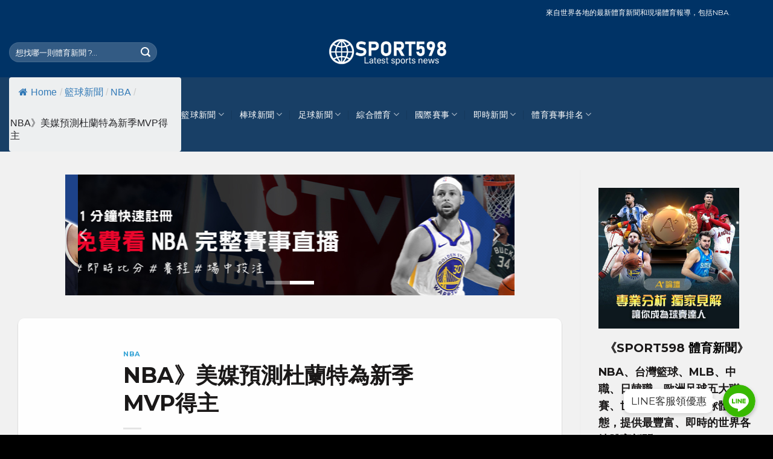

--- FILE ---
content_type: text/html; charset=UTF-8
request_url: https://www.sport598.com/29986/
body_size: 58307
content:
<!DOCTYPE html>
<!--[if IE 9 ]> <html dir="ltr" lang="zh-TW" prefix="og: https://ogp.me/ns#" class="ie9 loading-site no-js bg-fill"> <![endif]-->
<!--[if IE 8 ]> <html dir="ltr" lang="zh-TW" prefix="og: https://ogp.me/ns#" class="ie8 loading-site no-js bg-fill"> <![endif]-->
<!--[if (gte IE 9)|!(IE)]><!--><html dir="ltr" lang="zh-TW" prefix="og: https://ogp.me/ns#" class="loading-site no-js bg-fill"> <!--<![endif]-->
<head>
	<meta charset="UTF-8" />
	<link rel="profile" href="http://gmpg.org/xfn/11" />
	<link rel="pingback" href="https://www.sport598.com/xmlrpc.php" />

	<script type="text/javascript">
/* <![CDATA[ */
(()=>{var e={};e.g=function(){if("object"==typeof globalThis)return globalThis;try{return this||new Function("return this")()}catch(e){if("object"==typeof window)return window}}(),function({ampUrl:n,isCustomizePreview:t,isAmpDevMode:r,noampQueryVarName:o,noampQueryVarValue:s,disabledStorageKey:i,mobileUserAgents:a,regexRegex:c}){if("undefined"==typeof sessionStorage)return;const d=new RegExp(c);if(!a.some((e=>{const n=e.match(d);return!(!n||!new RegExp(n[1],n[2]).test(navigator.userAgent))||navigator.userAgent.includes(e)})))return;e.g.addEventListener("DOMContentLoaded",(()=>{const e=document.getElementById("amp-mobile-version-switcher");if(!e)return;e.hidden=!1;const n=e.querySelector("a[href]");n&&n.addEventListener("click",(()=>{sessionStorage.removeItem(i)}))}));const g=r&&["paired-browsing-non-amp","paired-browsing-amp"].includes(window.name);if(sessionStorage.getItem(i)||t||g)return;const u=new URL(location.href),m=new URL(n);m.hash=u.hash,u.searchParams.has(o)&&s===u.searchParams.get(o)?sessionStorage.setItem(i,"1"):m.href!==u.href&&(window.stop(),location.replace(m.href))}({"ampUrl":"https:\/\/www.sport598.com\/29986\/?amp","noampQueryVarName":"noamp","noampQueryVarValue":"mobile","disabledStorageKey":"amp_mobile_redirect_disabled","mobileUserAgents":["Mobile","Android","Silk\/","Kindle","BlackBerry","Opera Mini","Opera Mobi"],"regexRegex":"^\\\/((?:.|\\n)+)\\\/([i]*)$","isCustomizePreview":false,"isAmpDevMode":false})})();
/* ]]> */
</script>
<script>(function(html){html.className = html.className.replace(/\bno-js\b/,'js')})(document.documentElement);</script>
<title>NBA》美媒預測杜蘭特為新季MVP得主 | SPORT598體育網</title>

		<!-- All in One SEO 4.9.3 - aioseo.com -->
	<meta name="description" content="NBA美國職籃體育新聞－ NBA2021-2022將於台灣時間10月20日進行開幕戰，新賽季也是NBA成立的7" />
	<meta name="robots" content="max-image-preview:large" />
	<meta name="author" content="SPORT598體育"/>
	<link rel="canonical" href="https://www.sport598.com/29986/" />
	<meta name="generator" content="All in One SEO (AIOSEO) 4.9.3" />
		<meta property="og:locale" content="zh_TW" />
		<meta property="og:site_name" content="SPORT598體育網 | 籃球、棒球、足球、網球、賽車等體壇最新動態新聞匯整報導分享平台網站" />
		<meta property="og:type" content="article" />
		<meta property="og:title" content="NBA》美媒預測杜蘭特為新季MVP得主 | SPORT598體育網" />
		<meta property="og:description" content="NBA美國職籃體育新聞－ NBA2021-2022將於台灣時間10月20日進行開幕戰，新賽季也是NBA成立的7" />
		<meta property="og:url" content="https://www.sport598.com/29986/" />
		<meta property="og:image" content="https://www.sport598.com/wp-content/uploads/2021/03/sport598_ogimag.jpg" />
		<meta property="og:image:secure_url" content="https://www.sport598.com/wp-content/uploads/2021/03/sport598_ogimag.jpg" />
		<meta property="og:image:width" content="800" />
		<meta property="og:image:height" content="418" />
		<meta property="article:published_time" content="2021-09-18T03:24:40+00:00" />
		<meta property="article:modified_time" content="2021-09-18T04:29:54+00:00" />
		<meta name="twitter:card" content="summary" />
		<meta name="twitter:title" content="NBA》美媒預測杜蘭特為新季MVP得主 | SPORT598體育網" />
		<meta name="twitter:description" content="NBA美國職籃體育新聞－ NBA2021-2022將於台灣時間10月20日進行開幕戰，新賽季也是NBA成立的7" />
		<meta name="twitter:image" content="https://www.sport598.com/wp-content/uploads/2021/03/sport598_ogimag.jpg" />
		<script type="application/ld+json" class="aioseo-schema">
			{"@context":"https:\/\/schema.org","@graph":[{"@type":"BlogPosting","@id":"https:\/\/www.sport598.com\/29986\/#blogposting","name":"NBA\u300b\u7f8e\u5a92\u9810\u6e2c\u675c\u862d\u7279\u70ba\u65b0\u5b63MVP\u5f97\u4e3b | SPORT598\u9ad4\u80b2\u7db2","headline":"NBA\u300b\u7f8e\u5a92\u9810\u6e2c\u675c\u862d\u7279\u70ba\u65b0\u5b63MVP\u5f97\u4e3b","author":{"@id":"https:\/\/www.sport598.com\/author\/wing56888\/#author"},"publisher":{"@id":"https:\/\/www.sport598.com\/#organization"},"image":{"@type":"ImageObject","url":"https:\/\/www.sport598.com\/wp-content\/uploads\/2021\/09\/NBA-Kevin-Durant-2022-MVP-SPORT598\u9ad4\u80b2\u65b0\u805e0918.jpg","width":1160,"height":779,"caption":"NBA-Kevin-Durant-2022-MVP-SPORT598\u9ad4\u80b2\u65b0\u805e0918"},"datePublished":"2021-09-18T11:24:40+08:00","dateModified":"2021-09-18T12:29:54+08:00","inLanguage":"zh-TW","mainEntityOfPage":{"@id":"https:\/\/www.sport598.com\/29986\/#webpage"},"isPartOf":{"@id":"https:\/\/www.sport598.com\/29986\/#webpage"},"articleSection":"NBA, nba\u8cfd\u7a0b, nba\u8cfd\u4e8b, nba\u65b0\u805e, nba\u5373\u6642, nba\u76f4\u64ad, nba\u6230\u7e3e"},{"@type":"BreadcrumbList","@id":"https:\/\/www.sport598.com\/29986\/#breadcrumblist","itemListElement":[{"@type":"ListItem","@id":"https:\/\/www.sport598.com#listItem","position":1,"name":"\u4e3b\u9801","item":"https:\/\/www.sport598.com","nextItem":{"@type":"ListItem","@id":"https:\/\/www.sport598.com\/category\/news_basketball\/#listItem","name":"\u7c43\u7403\u65b0\u805e"}},{"@type":"ListItem","@id":"https:\/\/www.sport598.com\/category\/news_basketball\/#listItem","position":2,"name":"\u7c43\u7403\u65b0\u805e","item":"https:\/\/www.sport598.com\/category\/news_basketball\/","nextItem":{"@type":"ListItem","@id":"https:\/\/www.sport598.com\/category\/news_basketball\/news_nba\/#listItem","name":"NBA"},"previousItem":{"@type":"ListItem","@id":"https:\/\/www.sport598.com#listItem","name":"\u4e3b\u9801"}},{"@type":"ListItem","@id":"https:\/\/www.sport598.com\/category\/news_basketball\/news_nba\/#listItem","position":3,"name":"NBA","item":"https:\/\/www.sport598.com\/category\/news_basketball\/news_nba\/","nextItem":{"@type":"ListItem","@id":"https:\/\/www.sport598.com\/29986\/#listItem","name":"NBA\u300b\u7f8e\u5a92\u9810\u6e2c\u675c\u862d\u7279\u70ba\u65b0\u5b63MVP\u5f97\u4e3b"},"previousItem":{"@type":"ListItem","@id":"https:\/\/www.sport598.com\/category\/news_basketball\/#listItem","name":"\u7c43\u7403\u65b0\u805e"}},{"@type":"ListItem","@id":"https:\/\/www.sport598.com\/29986\/#listItem","position":4,"name":"NBA\u300b\u7f8e\u5a92\u9810\u6e2c\u675c\u862d\u7279\u70ba\u65b0\u5b63MVP\u5f97\u4e3b","previousItem":{"@type":"ListItem","@id":"https:\/\/www.sport598.com\/category\/news_basketball\/news_nba\/#listItem","name":"NBA"}}]},{"@type":"Organization","@id":"https:\/\/www.sport598.com\/#organization","name":"SPORT598\u9ad4\u80b2\u7db2","description":"\u7c43\u7403\u3001\u68d2\u7403\u3001\u8db3\u7403\u3001\u7db2\u7403\u3001\u8cfd\u8eca\u7b49\u9ad4\u58c7\u6700\u65b0\u52d5\u614b\u65b0\u805e\u532f\u6574\u5831\u5c0e\u5206\u4eab\u5e73\u53f0\u7db2\u7ad9","url":"https:\/\/www.sport598.com\/","logo":{"@type":"ImageObject","url":"https:\/\/www.sport598.com\/wp-content\/uploads\/2021\/02\/logo_s598\u85cd.png","@id":"https:\/\/www.sport598.com\/29986\/#organizationLogo","width":600,"height":146},"image":{"@id":"https:\/\/www.sport598.com\/29986\/#organizationLogo"}},{"@type":"Person","@id":"https:\/\/www.sport598.com\/author\/wing56888\/#author","url":"https:\/\/www.sport598.com\/author\/wing56888\/","name":"SPORT598\u9ad4\u80b2","image":{"@type":"ImageObject","@id":"https:\/\/www.sport598.com\/29986\/#authorImage","url":"https:\/\/www.sport598.com\/wp-content\/uploads\/2021\/03\/ma6958754-120x120.jpg","width":96,"height":96,"caption":"SPORT598\u9ad4\u80b2"}},{"@type":"WebPage","@id":"https:\/\/www.sport598.com\/29986\/#webpage","url":"https:\/\/www.sport598.com\/29986\/","name":"NBA\u300b\u7f8e\u5a92\u9810\u6e2c\u675c\u862d\u7279\u70ba\u65b0\u5b63MVP\u5f97\u4e3b | SPORT598\u9ad4\u80b2\u7db2","description":"NBA\u7f8e\u570b\u8077\u7c43\u9ad4\u80b2\u65b0\u805e\uff0d NBA2021-2022\u5c07\u65bc\u53f0\u7063\u6642\u959310\u670820\u65e5\u9032\u884c\u958b\u5e55\u6230\uff0c\u65b0\u8cfd\u5b63\u4e5f\u662fNBA\u6210\u7acb\u76847","inLanguage":"zh-TW","isPartOf":{"@id":"https:\/\/www.sport598.com\/#website"},"breadcrumb":{"@id":"https:\/\/www.sport598.com\/29986\/#breadcrumblist"},"author":{"@id":"https:\/\/www.sport598.com\/author\/wing56888\/#author"},"creator":{"@id":"https:\/\/www.sport598.com\/author\/wing56888\/#author"},"image":{"@type":"ImageObject","url":"https:\/\/www.sport598.com\/wp-content\/uploads\/2021\/09\/NBA-Kevin-Durant-2022-MVP-SPORT598\u9ad4\u80b2\u65b0\u805e0918.jpg","@id":"https:\/\/www.sport598.com\/29986\/#mainImage","width":1160,"height":779,"caption":"NBA-Kevin-Durant-2022-MVP-SPORT598\u9ad4\u80b2\u65b0\u805e0918"},"primaryImageOfPage":{"@id":"https:\/\/www.sport598.com\/29986\/#mainImage"},"datePublished":"2021-09-18T11:24:40+08:00","dateModified":"2021-09-18T12:29:54+08:00"},{"@type":"WebSite","@id":"https:\/\/www.sport598.com\/#website","url":"https:\/\/www.sport598.com\/","name":"SPORT598\u9ad4\u80b2\u7db2","description":"\u7c43\u7403\u3001\u68d2\u7403\u3001\u8db3\u7403\u3001\u7db2\u7403\u3001\u8cfd\u8eca\u7b49\u9ad4\u58c7\u6700\u65b0\u52d5\u614b\u65b0\u805e\u532f\u6574\u5831\u5c0e\u5206\u4eab\u5e73\u53f0\u7db2\u7ad9","inLanguage":"zh-TW","publisher":{"@id":"https:\/\/www.sport598.com\/#organization"}}]}
		</script>
		<!-- All in One SEO -->

<meta name="viewport" content="width=device-width, initial-scale=1, maximum-scale=1" /><link rel='dns-prefetch' href='//www.sport598.com' />
<link rel='dns-prefetch' href='//fonts.googleapis.com' />
<link href='https://fonts.gstatic.com' crossorigin rel='preconnect' />
<link rel="alternate" title="oEmbed (JSON)" type="application/json+oembed" href="https://www.sport598.com/wp-json/oembed/1.0/embed?url=https%3A%2F%2Fwww.sport598.com%2F29986%2F" />
<link rel="alternate" title="oEmbed (XML)" type="text/xml+oembed" href="https://www.sport598.com/wp-json/oembed/1.0/embed?url=https%3A%2F%2Fwww.sport598.com%2F29986%2F&#038;format=xml" />
		<script type="text/javascript">
			var ajaxurl = 'https://www.sport598.com/wp-admin/admin-ajax.php';
		</script>
		<style id='wp-img-auto-sizes-contain-inline-css' type='text/css'>
img:is([sizes=auto i],[sizes^="auto," i]){contain-intrinsic-size:3000px 1500px}
/*# sourceURL=wp-img-auto-sizes-contain-inline-css */
</style>
<link rel='stylesheet' id='chaty-front-css-css' href='https://www.sport598.com/wp-content/plugins/chaty/css/chaty-front.min.css?ver=1735199148' type='text/css' media='all' />
<style id='chaty-front-css-inline-css' type='text/css'>
                                #wechat-qr-code{right: 104px; left:auto;}
                                .chaty-widget-is a{display: block; margin:0; padding:0;border-radius: 50%;-webkit-border-radius: 50%;-moz-border-radius: 50%; }
                .chaty-widget-is svg{margin:0; padding:0;}
                .chaty-main-widget { display: none; }
                .chaty-in-desktop .chaty-main-widget.is-in-desktop { display: block; }
                .chaty-in-mobile .chaty-main-widget.is-in-mobile { display: block; }
                .chaty-widget.hide-widget { display: none !important; }
                .chaty-widget, .chaty-widget .get, .chaty-widget .get a { width: 62px }
                .facustom-icon { width: 54px; line-height: 54px; height: 54px; font-size: 27px; }
                .chaty-widget-is a { width: 54px; height: 54px; }
                                                .facustom-icon.chaty-btn-line {background-color: #38B900}
                .chaty-line .color-element {fill: #38B900; background: #38B900}
                                    /*.chaty-widget-i-title.hide-it { display: none !important; }*/
                body div.chaty-widget.hide-widget { display: none !important; }
            .i-trigger .chaty-widget-i-title, .chaty-widget-i .chaty-widget-i-title {color:#333333 !important; background:#ffffff !important;}.i-trigger .chaty-widget-i-title p, .chaty-widget-i.chaty-main-widget .chaty-widget-i-title p {color:#333333 !important; }.i-trigger .chaty-widget-i:not(.no-tooltip):before, .chaty-widget-i.chaty-main-widget:before { border-color: transparent transparent transparent #ffffff !important;}.chaty-widget.chaty-widget-is-right .i-trigger .i-trigger-open.chaty-widget-i:before, .chaty-widget.chaty-widget-is-right .chaty-widget-i:before { border-color: transparent #ffffff transparent transparent !important;}.chaty-widget.chaty-widget-is-right .i-trigger .chaty-widget-i:before, .chaty-widget.chaty-widget-is-right .chaty-widget-i:before {border-color: transparent #ffffff transparent transparent !important; }
/*# sourceURL=chaty-front-css-inline-css */
</style>
<style id='wp-block-library-inline-css' type='text/css'>
:root{--wp-block-synced-color:#7a00df;--wp-block-synced-color--rgb:122,0,223;--wp-bound-block-color:var(--wp-block-synced-color);--wp-editor-canvas-background:#ddd;--wp-admin-theme-color:#007cba;--wp-admin-theme-color--rgb:0,124,186;--wp-admin-theme-color-darker-10:#006ba1;--wp-admin-theme-color-darker-10--rgb:0,107,160.5;--wp-admin-theme-color-darker-20:#005a87;--wp-admin-theme-color-darker-20--rgb:0,90,135;--wp-admin-border-width-focus:2px}@media (min-resolution:192dpi){:root{--wp-admin-border-width-focus:1.5px}}.wp-element-button{cursor:pointer}:root .has-very-light-gray-background-color{background-color:#eee}:root .has-very-dark-gray-background-color{background-color:#313131}:root .has-very-light-gray-color{color:#eee}:root .has-very-dark-gray-color{color:#313131}:root .has-vivid-green-cyan-to-vivid-cyan-blue-gradient-background{background:linear-gradient(135deg,#00d084,#0693e3)}:root .has-purple-crush-gradient-background{background:linear-gradient(135deg,#34e2e4,#4721fb 50%,#ab1dfe)}:root .has-hazy-dawn-gradient-background{background:linear-gradient(135deg,#faaca8,#dad0ec)}:root .has-subdued-olive-gradient-background{background:linear-gradient(135deg,#fafae1,#67a671)}:root .has-atomic-cream-gradient-background{background:linear-gradient(135deg,#fdd79a,#004a59)}:root .has-nightshade-gradient-background{background:linear-gradient(135deg,#330968,#31cdcf)}:root .has-midnight-gradient-background{background:linear-gradient(135deg,#020381,#2874fc)}:root{--wp--preset--font-size--normal:16px;--wp--preset--font-size--huge:42px}.has-regular-font-size{font-size:1em}.has-larger-font-size{font-size:2.625em}.has-normal-font-size{font-size:var(--wp--preset--font-size--normal)}.has-huge-font-size{font-size:var(--wp--preset--font-size--huge)}.has-text-align-center{text-align:center}.has-text-align-left{text-align:left}.has-text-align-right{text-align:right}.has-fit-text{white-space:nowrap!important}#end-resizable-editor-section{display:none}.aligncenter{clear:both}.items-justified-left{justify-content:flex-start}.items-justified-center{justify-content:center}.items-justified-right{justify-content:flex-end}.items-justified-space-between{justify-content:space-between}.screen-reader-text{border:0;clip-path:inset(50%);height:1px;margin:-1px;overflow:hidden;padding:0;position:absolute;width:1px;word-wrap:normal!important}.screen-reader-text:focus{background-color:#ddd;clip-path:none;color:#444;display:block;font-size:1em;height:auto;left:5px;line-height:normal;padding:15px 23px 14px;text-decoration:none;top:5px;width:auto;z-index:100000}html :where(.has-border-color){border-style:solid}html :where([style*=border-top-color]){border-top-style:solid}html :where([style*=border-right-color]){border-right-style:solid}html :where([style*=border-bottom-color]){border-bottom-style:solid}html :where([style*=border-left-color]){border-left-style:solid}html :where([style*=border-width]){border-style:solid}html :where([style*=border-top-width]){border-top-style:solid}html :where([style*=border-right-width]){border-right-style:solid}html :where([style*=border-bottom-width]){border-bottom-style:solid}html :where([style*=border-left-width]){border-left-style:solid}html :where(img[class*=wp-image-]){height:auto;max-width:100%}:where(figure){margin:0 0 1em}html :where(.is-position-sticky){--wp-admin--admin-bar--position-offset:var(--wp-admin--admin-bar--height,0px)}@media screen and (max-width:600px){html :where(.is-position-sticky){--wp-admin--admin-bar--position-offset:0px}}

/*# sourceURL=wp-block-library-inline-css */
</style><style id='wp-block-pullquote-inline-css' type='text/css'>
.wp-block-pullquote{box-sizing:border-box;margin:0 0 1em;overflow-wrap:break-word;padding:4em 0;text-align:center}.wp-block-pullquote blockquote,.wp-block-pullquote p{color:inherit}.wp-block-pullquote blockquote{margin:0}.wp-block-pullquote p{margin-top:0}.wp-block-pullquote p:last-child{margin-bottom:0}.wp-block-pullquote.alignleft,.wp-block-pullquote.alignright{max-width:420px}.wp-block-pullquote cite,.wp-block-pullquote footer{position:relative}.wp-block-pullquote .has-text-color a{color:inherit}.wp-block-pullquote.has-text-align-left blockquote{text-align:left}.wp-block-pullquote.has-text-align-right blockquote{text-align:right}.wp-block-pullquote.has-text-align-center blockquote{text-align:center}.wp-block-pullquote.is-style-solid-color{border:none}.wp-block-pullquote.is-style-solid-color blockquote{margin-left:auto;margin-right:auto;max-width:60%}.wp-block-pullquote.is-style-solid-color blockquote p{font-size:2em;margin-bottom:0;margin-top:0}.wp-block-pullquote.is-style-solid-color blockquote cite{font-style:normal;text-transform:none}.wp-block-pullquote :where(cite){color:inherit;display:block}
/*# sourceURL=https://www.sport598.com/wp-includes/blocks/pullquote/style.min.css */
</style>
<style id='wp-block-table-inline-css' type='text/css'>
.wp-block-table{overflow-x:auto}.wp-block-table table{border-collapse:collapse;width:100%}.wp-block-table thead{border-bottom:3px solid}.wp-block-table tfoot{border-top:3px solid}.wp-block-table td,.wp-block-table th{border:1px solid;padding:.5em}.wp-block-table .has-fixed-layout{table-layout:fixed;width:100%}.wp-block-table .has-fixed-layout td,.wp-block-table .has-fixed-layout th{word-break:break-word}.wp-block-table.aligncenter,.wp-block-table.alignleft,.wp-block-table.alignright{display:table;width:auto}.wp-block-table.aligncenter td,.wp-block-table.aligncenter th,.wp-block-table.alignleft td,.wp-block-table.alignleft th,.wp-block-table.alignright td,.wp-block-table.alignright th{word-break:break-word}.wp-block-table .has-subtle-light-gray-background-color{background-color:#f3f4f5}.wp-block-table .has-subtle-pale-green-background-color{background-color:#e9fbe5}.wp-block-table .has-subtle-pale-blue-background-color{background-color:#e7f5fe}.wp-block-table .has-subtle-pale-pink-background-color{background-color:#fcf0ef}.wp-block-table.is-style-stripes{background-color:initial;border-collapse:inherit;border-spacing:0}.wp-block-table.is-style-stripes tbody tr:nth-child(odd){background-color:#f0f0f0}.wp-block-table.is-style-stripes.has-subtle-light-gray-background-color tbody tr:nth-child(odd){background-color:#f3f4f5}.wp-block-table.is-style-stripes.has-subtle-pale-green-background-color tbody tr:nth-child(odd){background-color:#e9fbe5}.wp-block-table.is-style-stripes.has-subtle-pale-blue-background-color tbody tr:nth-child(odd){background-color:#e7f5fe}.wp-block-table.is-style-stripes.has-subtle-pale-pink-background-color tbody tr:nth-child(odd){background-color:#fcf0ef}.wp-block-table.is-style-stripes td,.wp-block-table.is-style-stripes th{border-color:#0000}.wp-block-table.is-style-stripes{border-bottom:1px solid #f0f0f0}.wp-block-table .has-border-color td,.wp-block-table .has-border-color th,.wp-block-table .has-border-color tr,.wp-block-table .has-border-color>*{border-color:inherit}.wp-block-table table[style*=border-top-color] tr:first-child,.wp-block-table table[style*=border-top-color] tr:first-child td,.wp-block-table table[style*=border-top-color] tr:first-child th,.wp-block-table table[style*=border-top-color]>*,.wp-block-table table[style*=border-top-color]>* td,.wp-block-table table[style*=border-top-color]>* th{border-top-color:inherit}.wp-block-table table[style*=border-top-color] tr:not(:first-child){border-top-color:initial}.wp-block-table table[style*=border-right-color] td:last-child,.wp-block-table table[style*=border-right-color] th,.wp-block-table table[style*=border-right-color] tr,.wp-block-table table[style*=border-right-color]>*{border-right-color:inherit}.wp-block-table table[style*=border-bottom-color] tr:last-child,.wp-block-table table[style*=border-bottom-color] tr:last-child td,.wp-block-table table[style*=border-bottom-color] tr:last-child th,.wp-block-table table[style*=border-bottom-color]>*,.wp-block-table table[style*=border-bottom-color]>* td,.wp-block-table table[style*=border-bottom-color]>* th{border-bottom-color:inherit}.wp-block-table table[style*=border-bottom-color] tr:not(:last-child){border-bottom-color:initial}.wp-block-table table[style*=border-left-color] td:first-child,.wp-block-table table[style*=border-left-color] th,.wp-block-table table[style*=border-left-color] tr,.wp-block-table table[style*=border-left-color]>*{border-left-color:inherit}.wp-block-table table[style*=border-style] td,.wp-block-table table[style*=border-style] th,.wp-block-table table[style*=border-style] tr,.wp-block-table table[style*=border-style]>*{border-style:inherit}.wp-block-table table[style*=border-width] td,.wp-block-table table[style*=border-width] th,.wp-block-table table[style*=border-width] tr,.wp-block-table table[style*=border-width]>*{border-style:inherit;border-width:inherit}
/*# sourceURL=https://www.sport598.com/wp-includes/blocks/table/style.min.css */
</style>
<style id='global-styles-inline-css' type='text/css'>
:root{--wp--preset--aspect-ratio--square: 1;--wp--preset--aspect-ratio--4-3: 4/3;--wp--preset--aspect-ratio--3-4: 3/4;--wp--preset--aspect-ratio--3-2: 3/2;--wp--preset--aspect-ratio--2-3: 2/3;--wp--preset--aspect-ratio--16-9: 16/9;--wp--preset--aspect-ratio--9-16: 9/16;--wp--preset--color--black: #000000;--wp--preset--color--cyan-bluish-gray: #abb8c3;--wp--preset--color--white: #ffffff;--wp--preset--color--pale-pink: #f78da7;--wp--preset--color--vivid-red: #cf2e2e;--wp--preset--color--luminous-vivid-orange: #ff6900;--wp--preset--color--luminous-vivid-amber: #fcb900;--wp--preset--color--light-green-cyan: #7bdcb5;--wp--preset--color--vivid-green-cyan: #00d084;--wp--preset--color--pale-cyan-blue: #8ed1fc;--wp--preset--color--vivid-cyan-blue: #0693e3;--wp--preset--color--vivid-purple: #9b51e0;--wp--preset--gradient--vivid-cyan-blue-to-vivid-purple: linear-gradient(135deg,rgb(6,147,227) 0%,rgb(155,81,224) 100%);--wp--preset--gradient--light-green-cyan-to-vivid-green-cyan: linear-gradient(135deg,rgb(122,220,180) 0%,rgb(0,208,130) 100%);--wp--preset--gradient--luminous-vivid-amber-to-luminous-vivid-orange: linear-gradient(135deg,rgb(252,185,0) 0%,rgb(255,105,0) 100%);--wp--preset--gradient--luminous-vivid-orange-to-vivid-red: linear-gradient(135deg,rgb(255,105,0) 0%,rgb(207,46,46) 100%);--wp--preset--gradient--very-light-gray-to-cyan-bluish-gray: linear-gradient(135deg,rgb(238,238,238) 0%,rgb(169,184,195) 100%);--wp--preset--gradient--cool-to-warm-spectrum: linear-gradient(135deg,rgb(74,234,220) 0%,rgb(151,120,209) 20%,rgb(207,42,186) 40%,rgb(238,44,130) 60%,rgb(251,105,98) 80%,rgb(254,248,76) 100%);--wp--preset--gradient--blush-light-purple: linear-gradient(135deg,rgb(255,206,236) 0%,rgb(152,150,240) 100%);--wp--preset--gradient--blush-bordeaux: linear-gradient(135deg,rgb(254,205,165) 0%,rgb(254,45,45) 50%,rgb(107,0,62) 100%);--wp--preset--gradient--luminous-dusk: linear-gradient(135deg,rgb(255,203,112) 0%,rgb(199,81,192) 50%,rgb(65,88,208) 100%);--wp--preset--gradient--pale-ocean: linear-gradient(135deg,rgb(255,245,203) 0%,rgb(182,227,212) 50%,rgb(51,167,181) 100%);--wp--preset--gradient--electric-grass: linear-gradient(135deg,rgb(202,248,128) 0%,rgb(113,206,126) 100%);--wp--preset--gradient--midnight: linear-gradient(135deg,rgb(2,3,129) 0%,rgb(40,116,252) 100%);--wp--preset--font-size--small: 13px;--wp--preset--font-size--medium: 20px;--wp--preset--font-size--large: 36px;--wp--preset--font-size--x-large: 42px;--wp--preset--spacing--20: 0.44rem;--wp--preset--spacing--30: 0.67rem;--wp--preset--spacing--40: 1rem;--wp--preset--spacing--50: 1.5rem;--wp--preset--spacing--60: 2.25rem;--wp--preset--spacing--70: 3.38rem;--wp--preset--spacing--80: 5.06rem;--wp--preset--shadow--natural: 6px 6px 9px rgba(0, 0, 0, 0.2);--wp--preset--shadow--deep: 12px 12px 50px rgba(0, 0, 0, 0.4);--wp--preset--shadow--sharp: 6px 6px 0px rgba(0, 0, 0, 0.2);--wp--preset--shadow--outlined: 6px 6px 0px -3px rgb(255, 255, 255), 6px 6px rgb(0, 0, 0);--wp--preset--shadow--crisp: 6px 6px 0px rgb(0, 0, 0);}:where(.is-layout-flex){gap: 0.5em;}:where(.is-layout-grid){gap: 0.5em;}body .is-layout-flex{display: flex;}.is-layout-flex{flex-wrap: wrap;align-items: center;}.is-layout-flex > :is(*, div){margin: 0;}body .is-layout-grid{display: grid;}.is-layout-grid > :is(*, div){margin: 0;}:where(.wp-block-columns.is-layout-flex){gap: 2em;}:where(.wp-block-columns.is-layout-grid){gap: 2em;}:where(.wp-block-post-template.is-layout-flex){gap: 1.25em;}:where(.wp-block-post-template.is-layout-grid){gap: 1.25em;}.has-black-color{color: var(--wp--preset--color--black) !important;}.has-cyan-bluish-gray-color{color: var(--wp--preset--color--cyan-bluish-gray) !important;}.has-white-color{color: var(--wp--preset--color--white) !important;}.has-pale-pink-color{color: var(--wp--preset--color--pale-pink) !important;}.has-vivid-red-color{color: var(--wp--preset--color--vivid-red) !important;}.has-luminous-vivid-orange-color{color: var(--wp--preset--color--luminous-vivid-orange) !important;}.has-luminous-vivid-amber-color{color: var(--wp--preset--color--luminous-vivid-amber) !important;}.has-light-green-cyan-color{color: var(--wp--preset--color--light-green-cyan) !important;}.has-vivid-green-cyan-color{color: var(--wp--preset--color--vivid-green-cyan) !important;}.has-pale-cyan-blue-color{color: var(--wp--preset--color--pale-cyan-blue) !important;}.has-vivid-cyan-blue-color{color: var(--wp--preset--color--vivid-cyan-blue) !important;}.has-vivid-purple-color{color: var(--wp--preset--color--vivid-purple) !important;}.has-black-background-color{background-color: var(--wp--preset--color--black) !important;}.has-cyan-bluish-gray-background-color{background-color: var(--wp--preset--color--cyan-bluish-gray) !important;}.has-white-background-color{background-color: var(--wp--preset--color--white) !important;}.has-pale-pink-background-color{background-color: var(--wp--preset--color--pale-pink) !important;}.has-vivid-red-background-color{background-color: var(--wp--preset--color--vivid-red) !important;}.has-luminous-vivid-orange-background-color{background-color: var(--wp--preset--color--luminous-vivid-orange) !important;}.has-luminous-vivid-amber-background-color{background-color: var(--wp--preset--color--luminous-vivid-amber) !important;}.has-light-green-cyan-background-color{background-color: var(--wp--preset--color--light-green-cyan) !important;}.has-vivid-green-cyan-background-color{background-color: var(--wp--preset--color--vivid-green-cyan) !important;}.has-pale-cyan-blue-background-color{background-color: var(--wp--preset--color--pale-cyan-blue) !important;}.has-vivid-cyan-blue-background-color{background-color: var(--wp--preset--color--vivid-cyan-blue) !important;}.has-vivid-purple-background-color{background-color: var(--wp--preset--color--vivid-purple) !important;}.has-black-border-color{border-color: var(--wp--preset--color--black) !important;}.has-cyan-bluish-gray-border-color{border-color: var(--wp--preset--color--cyan-bluish-gray) !important;}.has-white-border-color{border-color: var(--wp--preset--color--white) !important;}.has-pale-pink-border-color{border-color: var(--wp--preset--color--pale-pink) !important;}.has-vivid-red-border-color{border-color: var(--wp--preset--color--vivid-red) !important;}.has-luminous-vivid-orange-border-color{border-color: var(--wp--preset--color--luminous-vivid-orange) !important;}.has-luminous-vivid-amber-border-color{border-color: var(--wp--preset--color--luminous-vivid-amber) !important;}.has-light-green-cyan-border-color{border-color: var(--wp--preset--color--light-green-cyan) !important;}.has-vivid-green-cyan-border-color{border-color: var(--wp--preset--color--vivid-green-cyan) !important;}.has-pale-cyan-blue-border-color{border-color: var(--wp--preset--color--pale-cyan-blue) !important;}.has-vivid-cyan-blue-border-color{border-color: var(--wp--preset--color--vivid-cyan-blue) !important;}.has-vivid-purple-border-color{border-color: var(--wp--preset--color--vivid-purple) !important;}.has-vivid-cyan-blue-to-vivid-purple-gradient-background{background: var(--wp--preset--gradient--vivid-cyan-blue-to-vivid-purple) !important;}.has-light-green-cyan-to-vivid-green-cyan-gradient-background{background: var(--wp--preset--gradient--light-green-cyan-to-vivid-green-cyan) !important;}.has-luminous-vivid-amber-to-luminous-vivid-orange-gradient-background{background: var(--wp--preset--gradient--luminous-vivid-amber-to-luminous-vivid-orange) !important;}.has-luminous-vivid-orange-to-vivid-red-gradient-background{background: var(--wp--preset--gradient--luminous-vivid-orange-to-vivid-red) !important;}.has-very-light-gray-to-cyan-bluish-gray-gradient-background{background: var(--wp--preset--gradient--very-light-gray-to-cyan-bluish-gray) !important;}.has-cool-to-warm-spectrum-gradient-background{background: var(--wp--preset--gradient--cool-to-warm-spectrum) !important;}.has-blush-light-purple-gradient-background{background: var(--wp--preset--gradient--blush-light-purple) !important;}.has-blush-bordeaux-gradient-background{background: var(--wp--preset--gradient--blush-bordeaux) !important;}.has-luminous-dusk-gradient-background{background: var(--wp--preset--gradient--luminous-dusk) !important;}.has-pale-ocean-gradient-background{background: var(--wp--preset--gradient--pale-ocean) !important;}.has-electric-grass-gradient-background{background: var(--wp--preset--gradient--electric-grass) !important;}.has-midnight-gradient-background{background: var(--wp--preset--gradient--midnight) !important;}.has-small-font-size{font-size: var(--wp--preset--font-size--small) !important;}.has-medium-font-size{font-size: var(--wp--preset--font-size--medium) !important;}.has-large-font-size{font-size: var(--wp--preset--font-size--large) !important;}.has-x-large-font-size{font-size: var(--wp--preset--font-size--x-large) !important;}
:root :where(.wp-block-pullquote){font-size: 1.5em;line-height: 1.6;}
/*# sourceURL=global-styles-inline-css */
</style>

<style id='classic-theme-styles-inline-css' type='text/css'>
/*! This file is auto-generated */
.wp-block-button__link{color:#fff;background-color:#32373c;border-radius:9999px;box-shadow:none;text-decoration:none;padding:calc(.667em + 2px) calc(1.333em + 2px);font-size:1.125em}.wp-block-file__button{background:#32373c;color:#fff;text-decoration:none}
/*# sourceURL=/wp-includes/css/classic-themes.min.css */
</style>
<link data-minify="1" rel='stylesheet' id='wp-blog-designer-fontawesome-stylesheets-css' href='https://www.sport598.com/wp-content/cache/min/1/wp-content/plugins/blog-designer/admin/css/fontawesome-all.min-4bb1bc9476fab6367f29f834478b8a97.css' type='text/css' media='all' />
<link data-minify="1" rel='stylesheet' id='wp-blog-designer-css-stylesheets-css' href='https://www.sport598.com/wp-content/cache/min/1/wp-content/plugins/blog-designer/public/css/designer_css-d1636616449af7dff13e94834b67b259.css' type='text/css' media='all' />
<link data-minify="1" rel='stylesheet' id='cool-tag-cloud-css' href='https://www.sport598.com/wp-content/cache/min/1/wp-content/plugins/cool-tag-cloud/inc/cool-tag-cloud-f7249997a663816e9ca130f9f54f211a.css' type='text/css' media='all' />
<link data-minify="1" rel='stylesheet' id='flexy-breadcrumb-css' href='https://www.sport598.com/wp-content/cache/min/1/wp-content/plugins/flexy-breadcrumb/public/css/flexy-breadcrumb-public-fe76cbe7b48892314cc206d030d082f8.css' type='text/css' media='all' />
<link data-minify="1" rel='stylesheet' id='flexy-breadcrumb-font-awesome-css' href='https://www.sport598.com/wp-content/cache/min/1/wp-content/plugins/flexy-breadcrumb/public/css/font-awesome.min-c1f099fb38b76735942afd5d5fc939d5.css' type='text/css' media='all' />
<link data-minify="1" rel='stylesheet' id='ppress-frontend-css' href='https://www.sport598.com/wp-content/cache/min/1/wp-content/plugins/wp-user-avatar/assets/css/frontend.min-8028bf7a6e085ee9fe22f072446178c3.css' type='text/css' media='all' />
<link rel='stylesheet' id='ppress-flatpickr-css' href='https://www.sport598.com/wp-content/plugins/wp-user-avatar/assets/flatpickr/flatpickr.min.css?ver=4.16.8' type='text/css' media='all' />
<link rel='stylesheet' id='ppress-select2-css' href='https://www.sport598.com/wp-content/plugins/wp-user-avatar/assets/select2/select2.min.css?ver=6.9' type='text/css' media='all' />
<link data-minify="1" rel='stylesheet' id='flatsome-icons-css' href='https://www.sport598.com/wp-content/cache/min/1/wp-content/themes/flatsome/assets/css/fl-icons-ad7ff5c3d507ad87a1e788b542dcdce5.css' type='text/css' media='all' />
<link data-minify="1" rel='stylesheet' id='tablepress-default-css' href='https://www.sport598.com/wp-content/cache/min/1/wp-content/plugins/tablepress/css/default.min-f7b3407fb858027caee869353466b9e1.css' type='text/css' media='all' />
<link data-minify="1" rel='stylesheet' id='yarpp-thumbnails-css' href='https://www.sport598.com/wp-content/cache/min/1/wp-content/plugins/yet-another-related-posts-plugin/style/styles_thumbnails-f809980b27ffd5d3bf887b832e77d87d.css' type='text/css' media='all' />
<style id='yarpp-thumbnails-inline-css' type='text/css'>
.yarpp-thumbnails-horizontal .yarpp-thumbnail {width: 130px;height: 170px;margin: 5px;margin-left: 0px;}.yarpp-thumbnail > img, .yarpp-thumbnail-default {width: 120px;height: 120px;margin: 5px;}.yarpp-thumbnails-horizontal .yarpp-thumbnail-title {margin: 7px;margin-top: 0px;width: 120px;}.yarpp-thumbnail-default > img {min-height: 120px;min-width: 120px;}
/*# sourceURL=yarpp-thumbnails-inline-css */
</style>
<link data-minify="1" rel='stylesheet' id='flatsome-main-css' href='https://www.sport598.com/wp-content/cache/min/1/wp-content/themes/flatsome/assets/css/flatsome-393c6a93adca4df24249f868163ad0f0.css' type='text/css' media='all' />
<link rel='stylesheet' id='flatsome-style-css' href='https://www.sport598.com/wp-content/themes/flatsome-child/style.css?ver=3.0' type='text/css' media='all' />
<link crossorigin="anonymous" rel='stylesheet' id='flatsome-googlefonts-css' href='//fonts.googleapis.com/css?family=Montserrat%3Aregular%2C700%2Cregular%2C400%7CDancing+Script%3Aregular%2C400&#038;display=swap&#038;ver=3.9' type='text/css' media='all' />
<link rel='stylesheet' id='wp-block-heading-css' href='https://www.sport598.com/wp-includes/blocks/heading/style.min.css?ver=6.9' type='text/css' media='all' />
<link rel='stylesheet' id='wp-block-image-css' href='https://www.sport598.com/wp-includes/blocks/image/style.min.css?ver=6.9' type='text/css' media='all' />
<link rel='stylesheet' id='wp-block-paragraph-css' href='https://www.sport598.com/wp-includes/blocks/paragraph/style.min.css?ver=6.9' type='text/css' media='all' />
<script type="text/javascript" src="https://www.sport598.com/wp-includes/js/jquery/jquery.min.js?ver=3.7.1" id="jquery-core-js"></script>
<script type="text/javascript" src="https://www.sport598.com/wp-includes/js/jquery/jquery-migrate.min.js?ver=3.4.1" id="jquery-migrate-js"></script>
<script type="text/javascript" id="jquery-js-after">
/* <![CDATA[ */
jQuery(document).ready(function() {
	jQuery(".b1d90fcb1813bd5b9e888a142c0af5ee").click(function() {
		jQuery.post(
			"https://www.sport598.com/wp-admin/admin-ajax.php", {
				"action": "quick_adsense_onpost_ad_click",
				"quick_adsense_onpost_ad_index": jQuery(this).attr("data-index"),
				"quick_adsense_nonce": "d5fe6c16a6",
			}, function(response) { }
		);
	});
});

//# sourceURL=jquery-js-after
/* ]]> */
</script>
<script type="text/javascript" id="chaty-front-end-js-extra">
/* <![CDATA[ */
var chaty_settings = {"object_settings":{"isPRO":0,"pending_messages":"off","cht_cta_bg_color":"#ffffff","cht_cta_text_color":"#333333","click_setting":"click","number_of_messages":"1","number_color":"#ffffff","number_bg_color":"#dd0000","position":"right","social":[{"val":"https://line.me/R/ti/p/@rg77","default_icon":"\u003Csvg class=\"ico_d \" width=\"39\" height=\"39\" viewBox=\"0 0 39 39\" fill=\"none\" xmlns=\"http://www.w3.org/2000/svg\" style=\"transform: rotate(0deg);\"\u003E\u003Ccircle class=\"color-element\" cx=\"19.4395\" cy=\"19.4395\" r=\"19.4395\" fill=\"#38B900\"\u003E\u003C/circle\u003E\u003Cpath d=\"M24 9.36561C24 4.19474 18.6178 0 12 0C5.38215 0 0 4.19474 0 9.36561C0 13.9825 4.25629 17.8606 10.0229 18.5993C10.4073 18.6785 10.9565 18.8368 11.0664 19.1797C11.1762 19.4699 11.1487 19.9184 11.0938 20.235C11.0938 20.235 10.9565 21.0528 10.9291 21.2111C10.8741 21.5013 10.6819 22.3456 11.9725 21.8443C13.2632 21.3167 18.8924 17.9398 21.3913 15.1433C23.1487 13.2702 24 11.4234 24 9.36561Z\" transform=\"translate(7 10)\" fill=\"white\"\u003E\u003C/path\u003E\u003Cpath d=\"M1.0984 0H0.24714C0.10984 0 -2.09503e-07 0.105528 -2.09503e-07 0.211056V5.22364C-2.09503e-07 5.35555 0.10984 5.43469 0.24714 5.43469H1.0984C1.2357 5.43469 1.34554 5.32917 1.34554 5.22364V0.211056C1.34554 0.105528 1.2357 0 1.0984 0Z\" transform=\"translate(15.4577 16.8593)\" fill=\"#38B900\" class=\"color-element\"\u003E\u003C/path\u003E\u003Cpath d=\"M4.66819 0H3.81693C3.67963 0 3.56979 0.105528 3.56979 0.211056V3.19222L1.18078 0.0791458C1.18078 0.0791458 1.18078 0.0527642 1.15332 0.0527642C1.15332 0.0527642 1.15332 0.0527641 1.12586 0.0263821C1.12586 0.0263821 1.12586 0.0263821 1.0984 0.0263821H0.247139C0.10984 0.0263821 4.19006e-07 0.13191 4.19006e-07 0.237438V5.25002C4.19006e-07 5.38193 0.10984 5.46108 0.247139 5.46108H1.0984C1.2357 5.46108 1.34554 5.35555 1.34554 5.25002V2.26885L3.73455 5.38193C3.76201 5.40831 3.76201 5.43469 3.78947 5.43469C3.78947 5.43469 3.78947 5.43469 3.81693 5.43469C3.81693 5.43469 3.81693 5.43469 3.84439 5.43469C3.87185 5.43469 3.87185 5.43469 3.89931 5.43469H4.75057C4.88787 5.43469 4.99771 5.32917 4.99771 5.22364V0.211056C4.91533 0.105528 4.80549 0 4.66819 0Z\" transform=\"translate(17.6819 16.8593)\" fill=\"#38B900\" class=\"color-element\"\u003E\u003C/path\u003E\u003Cpath d=\"M3.62471 4.22112H1.34554V0.237438C1.34554 0.105528 1.2357 0 1.0984 0H0.24714C0.10984 0 -5.23757e-08 0.105528 -5.23757e-08 0.237438V5.25002C-5.23757e-08 5.30278 0.0274599 5.35555 0.0549198 5.40831C0.10984 5.43469 0.16476 5.46108 0.21968 5.46108H3.56979C3.70709 5.46108 3.78947 5.35555 3.78947 5.22364V4.4058C3.87185 4.32665 3.76201 4.22112 3.62471 4.22112Z\" transform=\"translate(10.8993 16.8593)\" fill=\"#38B900\" class=\"color-element\"\u003E\u003C/path\u003E\u003Cpath d=\"M3.56979 1.29272C3.70709 1.29272 3.78947 1.18719 3.78947 1.05528V0.237438C3.78947 0.105528 3.67963 -1.00639e-07 3.56979 -1.00639e-07H0.219679C0.164759 -1.00639e-07 0.10984 0.0263821 0.0549199 0.0527641C0.02746 0.105528 -2.09503e-07 0.158292 -2.09503e-07 0.211056V5.22364C-2.09503e-07 5.2764 0.02746 5.32917 0.0549199 5.38193C0.10984 5.40831 0.164759 5.43469 0.219679 5.43469H3.56979C3.70709 5.43469 3.78947 5.32917 3.78947 5.19726V4.37941C3.78947 4.2475 3.67963 4.14198 3.56979 4.14198H1.29062V3.29775H3.56979C3.70709 3.29775 3.78947 3.19222 3.78947 3.06031V2.24247C3.78947 2.11056 3.67963 2.00503 3.56979 2.00503H1.29062V1.16081H3.56979V1.29272Z\" transform=\"translate(23.421 16.8329)\" fill=\"#38B900\" class=\"color-element\"\u003E\u003C/path\u003E\u003C/svg\u003E","bg_color":"#38B900","rbg_color":"56,185,0","title":"Line","img_url":"","social_channel":"line","channel_type":"line","href_url":"https://line.me/R/ti/p/@rg77","desktop_target":"_blank","mobile_target":"_blank","qr_code_image":"","channel":"Line","is_mobile":1,"is_desktop":1,"mobile_url":"https://line.me/R/ti/p/@rg77","on_click":"","has_font":0,"popup_html":"","has_custom_popup":0,"is_default_open":0,"embedded_message":"","pre_set_message":"","use_whatsapp_web":1,"form_settings":[]}],"pos_side":"right","bot":"25","side":"25","device":"desktop_active mobile_active","color":"#A886CD","rgb_color":"168,134,205","widget_size":"54","widget_type":"chat-base","widget_img":"","cta":"LINE\u5ba2\u670d\u9818\u512a\u60e0","active":"true","close_text":"Hide","analytics":0,"save_user_clicks":0,"close_img":"","is_mobile":0,"ajax_url":"https://www.sport598.com/wp-admin/admin-ajax.php","animation_class":"","time_trigger":"yes","trigger_time":"0","exit_intent":"no","on_page_scroll":"no","page_scroll":"0","gmt":"","display_conditions":0,"display_rules":[],"display_state":"click","has_close_button":"yes","mode":"vertical"},"ajax_url":"https://www.sport598.com/wp-admin/admin-ajax.php"};
//# sourceURL=chaty-front-end-js-extra
/* ]]> */
</script>
<script type="text/javascript" src="https://www.sport598.com/wp-content/plugins/chaty/js/cht-front-script.min.js?ver=1735199148" id="chaty-front-end-js"></script>
<script type="text/javascript" src="https://www.sport598.com/wp-includes/js/imagesloaded.min.js?ver=5.0.0" id="imagesloaded-js"></script>
<script type="text/javascript" src="https://www.sport598.com/wp-includes/js/masonry.min.js?ver=4.2.2" id="masonry-js"></script>
<script type="text/javascript" src="https://www.sport598.com/wp-content/plugins/blog-designer/public/js/ticker.min.js?ver=1.0" id="ticker-js"></script>
<script data-minify="1" type="text/javascript" src="https://www.sport598.com/wp-content/cache/min/1/wp-content/plugins/blog-designer/public/js/designer-04dafa2b6147a3d8ab80fd99a5569d41.js" id="wp-blog-designer-script-js"></script>
<script type="text/javascript" src="https://www.sport598.com/wp-content/plugins/wp-user-avatar/assets/flatpickr/flatpickr.min.js?ver=4.16.8" id="ppress-flatpickr-js"></script>
<script type="text/javascript" src="https://www.sport598.com/wp-content/plugins/wp-user-avatar/assets/select2/select2.min.js?ver=4.16.8" id="ppress-select2-js"></script>
<link rel="https://api.w.org/" href="https://www.sport598.com/wp-json/" /><link rel="alternate" title="JSON" type="application/json" href="https://www.sport598.com/wp-json/wp/v2/posts/29986" /><meta name="generator" content="WordPress 6.9" />
<link rel='shortlink' href='https://www.sport598.com/?p=29986' />

            <style type="text/css">              
                
                /* Background color */
                .fbc-page .fbc-wrap .fbc-items {
                    background-color: #edeff0;
                }
                /* Items font size */
                .fbc-page .fbc-wrap .fbc-items li {
                    font-size: 16px;
                }
                
                /* Items' link color */
                .fbc-page .fbc-wrap .fbc-items li a {
                    color: #337ab7;                    
                }
                
                /* Seprator color */
                .fbc-page .fbc-wrap .fbc-items li .fbc-separator {
                    color: #cccccc;
                }
                
                /* Active item & end-text color */
                .fbc-page .fbc-wrap .fbc-items li.active span,
                .fbc-page .fbc-wrap .fbc-items li .fbc-end-text {
                    color: #27272a;
                    font-size: 16px;
                }
            </style>

            		<meta charset="utf-8">
		<meta name="abstract" content="籃球、棒球、足球、網球、賽車等體壇最新動態新聞匯整報導分享平台網站">
		<meta name="author" content="wing56888">
		<meta name="classification" content="東京奧運, T1 LEAGUE, 籃球新聞, NBA, 英超聯賽, 網球/羽球/高球/桌球, MLB, P. LEAGUE+, 足球新聞, 德甲聯賽, 賽車/競速, 中華職棒, SBL, 西甲聯賽, 棒球新聞, 日韓職棒, 意甲聯賽, 綜合體育, 台灣籃球, 法甲聯賽, 戶外運動, 未分類">
		<meta name="copyright" content="Copyright SPORT598體育網 - All rights Reserved.">
		<meta name="designer" content="UX Themes">
		<meta name="distribution" content="Global">
		<meta name="language" content="zh-TW">
		<meta name="publisher" content="SPORT598體育網">
		<meta name="rating" content="General">
		<meta name="resource-type" content="Document">
		<meta name="revisit-after" content="3">
		<meta name="subject" content="東京奧運, T1 LEAGUE, 籃球新聞, NBA, 英超聯賽, 網球/羽球/高球/桌球, MLB, P. LEAGUE+, 足球新聞, 德甲聯賽, 賽車/競速, 中華職棒, SBL, 西甲聯賽, 棒球新聞, 日韓職棒, 意甲聯賽, 綜合體育, 台灣籃球, 法甲聯賽, 戶外運動, 未分類">
		<meta name="template" content="Flatsome Child">
		<meta name="robots" content="index,follow">
		<meta name="example" content="custom: 2021-09-18">
<!-- Global site tag (gtag.js) - Google Analytics -->
<script data-rocketlazyloadscript='https://www.googletagmanager.com/gtag/js?id=G-C202P4TH71' async ></script>
<script data-rocketlazyloadscript='[data-uri]' ></script>
<meta name="google-site-verification" content="0LhnfmYAXL0dQU_s8udpdDEVcXEgYOnHG0NboanqWZQ" /><link rel="alternate" type="text/html" media="only screen and (max-width: 640px)" href="https://www.sport598.com/29986/?amp">		<script>
			document.documentElement.className = document.documentElement.className.replace( 'no-js', 'js' );
		</script>
				<style>
			.no-js img.lazyload { display: none; }
			figure.wp-block-image img.lazyloading { min-width: 150px; }
							.lazyload, .lazyloading { opacity: 0; }
				.lazyloaded {
					opacity: 1;
					transition: opacity 400ms;
					transition-delay: 0ms;
				}
					</style>
		<style>.bg{opacity: 0; transition: opacity 1s; -webkit-transition: opacity 1s;} .bg-loaded{opacity: 1;}</style><!--[if IE]><link rel="stylesheet" type="text/css" href="https://www.sport598.com/wp-content/themes/flatsome/assets/css/ie-fallback.css"><script src="//cdnjs.cloudflare.com/ajax/libs/html5shiv/3.6.1/html5shiv.js"></script><script>var head = document.getElementsByTagName('head')[0],style = document.createElement('style');style.type = 'text/css';style.styleSheet.cssText = ':before,:after{content:none !important';head.appendChild(style);setTimeout(function(){head.removeChild(style);}, 0);</script><script src="https://www.sport598.com/wp-content/themes/flatsome/assets/libs/ie-flexibility.js"></script><![endif]--><link rel="amphtml" href="https://www.sport598.com/29986/?amp"><style>#amp-mobile-version-switcher{left:0;position:absolute;width:100%;z-index:100}#amp-mobile-version-switcher>a{background-color:#444;border:0;color:#eaeaea;display:block;font-family:-apple-system,BlinkMacSystemFont,Segoe UI,Roboto,Oxygen-Sans,Ubuntu,Cantarell,Helvetica Neue,sans-serif;font-size:16px;font-weight:600;padding:15px 0;text-align:center;-webkit-text-decoration:none;text-decoration:none}#amp-mobile-version-switcher>a:active,#amp-mobile-version-switcher>a:focus,#amp-mobile-version-switcher>a:hover{-webkit-text-decoration:underline;text-decoration:underline}</style><style id="custom-css" type="text/css">:root {--primary-color: #000000;}html{background-color:#000000!important;}.full-width .ubermenu-nav, .container, .row{max-width: 1570px}.row.row-collapse{max-width: 1540px}.row.row-small{max-width: 1562.5px}.row.row-large{max-width: 1600px}.sticky-add-to-cart--active, #wrapper,#main,#main.dark{background-color: #ffffff}.header-main{height: 83px}#logo img{max-height: 83px}#logo{width:200px;}.header-bottom{min-height: 50px}.header-top{min-height: 45px}.transparent .header-main{height: 30px}.transparent #logo img{max-height: 30px}.has-transparent + .page-title:first-of-type,.has-transparent + #main > .page-title,.has-transparent + #main > div > .page-title,.has-transparent + #main .page-header-wrapper:first-of-type .page-title{padding-top: 110px;}.header.show-on-scroll,.stuck .header-main{height:70px!important}.stuck #logo img{max-height: 70px!important}.search-form{ width: 50%;}.header-bg-color, .header-wrapper {background-color: #003366}.header-bottom {background-color: #183f66}.top-bar-nav > li > a{line-height: 16px }.header-main .nav > li > a{line-height: 16px }.stuck .header-main .nav > li > a{line-height: 50px }.header-bottom-nav > li > a{line-height: 20px }@media (max-width: 549px) {.header-main{height: 70px}#logo img{max-height: 70px}}.main-menu-overlay{background-color: #003366}.nav-dropdown{border-radius:3px}.nav-dropdown{font-size:100%}.nav-dropdown-has-arrow li.has-dropdown:after{border-bottom-color: rgba(24,63,102,0.87);}.nav .nav-dropdown{background-color: rgba(24,63,102,0.87)}.header-top{background-color:#003366!important;}/* Color */.accordion-title.active, .has-icon-bg .icon .icon-inner,.logo a, .primary.is-underline, .primary.is-link, .badge-outline .badge-inner, .nav-outline > li.active> a,.nav-outline >li.active > a, .cart-icon strong,[data-color='primary'], .is-outline.primary{color: #000000;}/* Color !important */[data-text-color="primary"]{color: #000000!important;}/* Background Color */[data-text-bg="primary"]{background-color: #000000;}/* Background */.scroll-to-bullets a,.featured-title, .label-new.menu-item > a:after, .nav-pagination > li > .current,.nav-pagination > li > span:hover,.nav-pagination > li > a:hover,.has-hover:hover .badge-outline .badge-inner,button[type="submit"], .button.wc-forward:not(.checkout):not(.checkout-button), .button.submit-button, .button.primary:not(.is-outline),.featured-table .title,.is-outline:hover, .has-icon:hover .icon-label,.nav-dropdown-bold .nav-column li > a:hover, .nav-dropdown.nav-dropdown-bold > li > a:hover, .nav-dropdown-bold.dark .nav-column li > a:hover, .nav-dropdown.nav-dropdown-bold.dark > li > a:hover, .is-outline:hover, .tagcloud a:hover,.grid-tools a, input[type='submit']:not(.is-form), .box-badge:hover .box-text, input.button.alt,.nav-box > li > a:hover,.nav-box > li.active > a,.nav-pills > li.active > a ,.current-dropdown .cart-icon strong, .cart-icon:hover strong, .nav-line-bottom > li > a:before, .nav-line-grow > li > a:before, .nav-line > li > a:before,.banner, .header-top, .slider-nav-circle .flickity-prev-next-button:hover svg, .slider-nav-circle .flickity-prev-next-button:hover .arrow, .primary.is-outline:hover, .button.primary:not(.is-outline), input[type='submit'].primary, input[type='submit'].primary, input[type='reset'].button, input[type='button'].primary, .badge-inner{background-color: #000000;}/* Border */.nav-vertical.nav-tabs > li.active > a,.scroll-to-bullets a.active,.nav-pagination > li > .current,.nav-pagination > li > span:hover,.nav-pagination > li > a:hover,.has-hover:hover .badge-outline .badge-inner,.accordion-title.active,.featured-table,.is-outline:hover, .tagcloud a:hover,blockquote, .has-border, .cart-icon strong:after,.cart-icon strong,.blockUI:before, .processing:before,.loading-spin, .slider-nav-circle .flickity-prev-next-button:hover svg, .slider-nav-circle .flickity-prev-next-button:hover .arrow, .primary.is-outline:hover{border-color: #000000}.nav-tabs > li.active > a{border-top-color: #000000}.widget_shopping_cart_content .blockUI.blockOverlay:before { border-left-color: #000000 }.woocommerce-checkout-review-order .blockUI.blockOverlay:before { border-left-color: #000000 }/* Fill */.slider .flickity-prev-next-button:hover svg,.slider .flickity-prev-next-button:hover .arrow{fill: #000000;}/* Background Color */[data-icon-label]:after, .secondary.is-underline:hover,.secondary.is-outline:hover,.icon-label,.button.secondary:not(.is-outline),.button.alt:not(.is-outline), .badge-inner.on-sale, .button.checkout, .single_add_to_cart_button, .current .breadcrumb-step{ background-color:#183f66; }[data-text-bg="secondary"]{background-color: #183f66;}/* Color */.secondary.is-underline,.secondary.is-link, .secondary.is-outline,.stars a.active, .star-rating:before, .woocommerce-page .star-rating:before,.star-rating span:before, .color-secondary{color: #183f66}/* Color !important */[data-text-color="secondary"]{color: #183f66!important;}/* Border */.secondary.is-outline:hover{border-color:#183f66}.success.is-underline:hover,.success.is-outline:hover,.success{background-color: #58812c}.success-color, .success.is-link, .success.is-outline{color: #58812c;}.success-border{border-color: #58812c!important;}/* Color !important */[data-text-color="success"]{color: #58812c!important;}/* Background Color */[data-text-bg="success"]{background-color: #58812c;}body{font-size: 100%;}@media screen and (max-width: 549px){body{font-size: 100%;}}body{font-family:"Montserrat", sans-serif}body{font-weight: 0}body{color: #0a0a0a}.nav > li > a {font-family:"Montserrat", sans-serif;}.mobile-sidebar-levels-2 .nav > li > ul > li > a {font-family:"Montserrat", sans-serif;}.nav > li > a {font-weight: 400;}.mobile-sidebar-levels-2 .nav > li > ul > li > a {font-weight: 400;}h1,h2,h3,h4,h5,h6,.heading-font, .off-canvas-center .nav-sidebar.nav-vertical > li > a{font-family: "Montserrat", sans-serif;}h1,h2,h3,h4,h5,h6,.heading-font,.banner h1,.banner h2{font-weight: 700;}h1,h2,h3,h4,h5,h6,.heading-font{color: #1a1818;}.alt-font{font-family: "Dancing Script", sans-serif;}.alt-font{font-weight: 400!important;}.header:not(.transparent) .header-nav-main.nav > li > a {color: #ffffff;}.header:not(.transparent) .header-nav-main.nav > li > a:hover,.header:not(.transparent) .header-nav-main.nav > li.active > a,.header:not(.transparent) .header-nav-main.nav > li.current > a,.header:not(.transparent) .header-nav-main.nav > li > a.active,.header:not(.transparent) .header-nav-main.nav > li > a.current{color: #0a0a0a;}.header-nav-main.nav-line-bottom > li > a:before,.header-nav-main.nav-line-grow > li > a:before,.header-nav-main.nav-line > li > a:before,.header-nav-main.nav-box > li > a:hover,.header-nav-main.nav-box > li.active > a,.header-nav-main.nav-pills > li > a:hover,.header-nav-main.nav-pills > li.active > a{color:#FFF!important;background-color: #0a0a0a;}.header:not(.transparent) .header-bottom-nav.nav > li > a{color: #ffffff;}.header:not(.transparent) .header-bottom-nav.nav > li > a:hover,.header:not(.transparent) .header-bottom-nav.nav > li.active > a,.header:not(.transparent) .header-bottom-nav.nav > li.current > a,.header:not(.transparent) .header-bottom-nav.nav > li > a.active,.header:not(.transparent) .header-bottom-nav.nav > li > a.current{color: #000000;}.header-bottom-nav.nav-line-bottom > li > a:before,.header-bottom-nav.nav-line-grow > li > a:before,.header-bottom-nav.nav-line > li > a:before,.header-bottom-nav.nav-box > li > a:hover,.header-bottom-nav.nav-box > li.active > a,.header-bottom-nav.nav-pills > li > a:hover,.header-bottom-nav.nav-pills > li.active > a{color:#FFF!important;background-color: #000000;}a{color: #088fcd;}a:hover{color: #80d2f9;}.tagcloud a:hover{border-color: #80d2f9;background-color: #80d2f9;}.widget a{color: #353535;}.widget a:hover{color: #f0b6b6;}.widget .tagcloud a:hover{border-color: #f0b6b6; background-color: #f0b6b6;}.footer-1{background-color: #ffffff}.footer-2{background-color: #003366}.absolute-footer, html{background-color: #003366}.label-new.menu-item > a:after{content:"New";}.label-hot.menu-item > a:after{content:"Hot";}.label-sale.menu-item > a:after{content:"Sale";}.label-popular.menu-item > a:after{content:"Popular";}</style>		<style type="text/css" id="wp-custom-css">
			/* 設定全站字體為思源黑體 */
(關閉)@import url("https://fonts.googleapis.com/css?family=Noto+Sans+TC&display=swap");
body, p, span, h4, h5, h6{
  font-family: 'Noto Sans TC',sans-serif !important;
}
/* 設定標題字體大小 */
h1{font-size:36px}
h2{font-size:24px}
h3{font-size:20px}
/* 文章行距設定 */
.post p{
	line-height: 2.0em;
  padding-bottom: 10px;
}
/* 文章引言區塊 */
.body-insert{
	background-color: #f7f7f7; /* 告訴電腦背景顏色 */
    padding: 16px 24px 16px 24px; /* 告訴電腦內距要多大 */
    border-left: 8px solid #5a9ce8; /* 告訴電腦左邊框要多寬、跟顏色 */
    color: #333 !important; /* 告訴電腦文字顏色 */
}
/* 單篇文章頁-內容底色設定 */
.article-inner.has-shadow.box-shadow-1{
	background-color:rgba(255, 255, 255, 0.9) ;
  border-radius:10px ;
	padding-top:30px ;
	padding-left:150px ;
	padding-right:150px ;
	padding-bottom:30px ;
}
/* 單篇文章頁-底色設定 */
.bn-border{ border-radius:10px }
.blog-wrapper.blog-single.page-wrapper { background:rgba(240, 240, 240, 0.9) }
/* 單篇文章頁-表格設定-基本 */
.wp-block-table{
	font-size:18px ;
	padding: 1% 8% 1% 8%;
}		</style>
		<link data-minify="1" rel='stylesheet' id='yarppRelatedCss-css' href='https://www.sport598.com/wp-content/cache/min/1/wp-content/plugins/yet-another-related-posts-plugin/style/related-dfdadbc0adeb4c9ff0485bfe38a5889b.css' type='text/css' media='all' />
</head>

<body class="wp-singular post-template-default single single-post postid-29986 single-format-standard wp-theme-flatsome wp-child-theme-flatsome-child full-width bg-fill lightbox nav-dropdown-has-arrow nav-dropdown-has-shadow parallax-mobile mobile-submenu-toggle">


<a class="skip-link screen-reader-text" href="#main">Skip to content</a>

<div id="wrapper">

	
	<header id="header" class="header header-full-width has-sticky sticky-jump">
		<div class="header-wrapper">
			<div id="top-bar" class="header-top hide-for-sticky nav-dark flex-has-center">
    <div class="flex-row container">
      <div class="flex-col hide-for-medium flex-left">
          <ul class="nav nav-left medium-nav-center nav-small  nav-divided">
                        </ul>
      </div>

      <div class="flex-col hide-for-medium flex-center">
          <ul class="nav nav-center nav-small  nav-divided">
              <li class="html custom html_topbar_left"><marquee></font color=#000000">來自世界各地的最新體育新聞和現場體育報導，包括NBA、MLB、中華職棒、籃球、網球、足球、賽車、自行車、馬拉松、奧運和所有主要世界體育賽事的報導分享，鎖定SPORT598，一起掌握體壇世界的大小事！</font></marquee></li>          </ul>
      </div>

      <div class="flex-col hide-for-medium flex-right">
         <ul class="nav top-bar-nav nav-right nav-small  nav-divided">
                        </ul>
      </div>

            <div class="flex-col show-for-medium flex-grow">
          <ul class="nav nav-center nav-small mobile-nav  nav-divided">
              <li class="html custom html_topbar_left"><marquee></font color=#000000">來自世界各地的最新體育新聞和現場體育報導，包括NBA、MLB、中華職棒、籃球、網球、足球、賽車、自行車、馬拉松、奧運和所有主要世界體育賽事的報導分享，鎖定SPORT598，一起掌握體壇世界的大小事！</font></marquee></li>          </ul>
      </div>
      
    </div>
</div>
<div id="masthead" class="header-main show-logo-center nav-dark">
      <div class="header-inner flex-row container logo-center medium-logo-center" role="navigation">

          <!-- Logo -->
          <div id="logo" class="flex-col logo">
            <!-- Header logo -->
<a href="https://www.sport598.com/" title="SPORT598體育網 - 籃球、棒球、足球、網球、賽車等體壇最新動態新聞匯整報導分享平台網站" rel="home">
    <img width="200" height="83"   alt="SPORT598體育網" data-src="https://www.sport598.com/wp-content/uploads/2021/02/logo_s598白.png" class="header_logo header-logo lazyload" src="[data-uri]" /><noscript><img width="200" height="83" src="https://www.sport598.com/wp-content/uploads/2021/02/logo_s598白.png" class="header_logo header-logo" alt="SPORT598體育網"/></noscript><img  width="200" height="83"   alt="SPORT598體育網" data-src="https://www.sport598.com/wp-content/uploads/2021/02/logo_s598白.png" class="header-logo-dark lazyload" src="[data-uri]" /><noscript><img  width="200" height="83" src="https://www.sport598.com/wp-content/uploads/2021/02/logo_s598白.png" class="header-logo-dark" alt="SPORT598體育網"/></noscript></a>
          </div>

          <!-- Mobile Left Elements -->
          <div class="flex-col show-for-medium flex-left">
            <ul class="mobile-nav nav nav-left ">
              <li class="nav-icon has-icon">
  		<a href="#" data-open="#main-menu" data-pos="center" data-bg="main-menu-overlay" data-color="dark" class="is-small" aria-label="Menu" aria-controls="main-menu" aria-expanded="false">
		
		  <i class="icon-menu" ></i>
		  		</a>
	</li>            </ul>
          </div>

          <!-- Left Elements -->
          <div class="flex-col hide-for-medium flex-left
            ">
            <ul class="header-nav header-nav-main nav nav-left  nav-uppercase" >
              <li class="header-search-form search-form html relative has-icon">
	<div class="header-search-form-wrapper">
		<div class="searchform-wrapper ux-search-box relative form-flat is-normal"><form method="get" class="searchform" action="https://www.sport598.com/" role="search">
		<div class="flex-row relative">
			<div class="flex-col flex-grow">
	   	   <input type="search" class="search-field mb-0" name="s" value="" id="s" placeholder="想找哪一則體育新聞 ?…" />
			</div>
			<div class="flex-col">
				<button type="submit" class="ux-search-submit submit-button secondary button icon mb-0" aria-label="Submit">
					<i class="icon-search" ></i>				</button>
			</div>
		</div>
    <div class="live-search-results text-left z-top"></div>
</form>
</div>	</div>
</li>            </ul>
          </div>

          <!-- Right Elements -->
          <div class="flex-col hide-for-medium flex-right">
            <ul class="header-nav header-nav-main nav nav-right  nav-uppercase">
                          </ul>
          </div>

          <!-- Mobile Right Elements -->
          <div class="flex-col show-for-medium flex-right">
            <ul class="mobile-nav nav nav-right ">
              <li class="header-search header-search-dropdown has-icon has-dropdown menu-item-has-children">
		<a href="#" aria-label="Search" class="is-small"><i class="icon-search" ></i></a>
		<ul class="nav-dropdown nav-dropdown-simple dark dropdown-uppercase">
	 	<li class="header-search-form search-form html relative has-icon">
	<div class="header-search-form-wrapper">
		<div class="searchform-wrapper ux-search-box relative form-flat is-normal"><form method="get" class="searchform" action="https://www.sport598.com/" role="search">
		<div class="flex-row relative">
			<div class="flex-col flex-grow">
	   	   <input type="search" class="search-field mb-0" name="s" value="" id="s" placeholder="想找哪一則體育新聞 ?…" />
			</div>
			<div class="flex-col">
				<button type="submit" class="ux-search-submit submit-button secondary button icon mb-0" aria-label="Submit">
					<i class="icon-search" ></i>				</button>
			</div>
		</div>
    <div class="live-search-results text-left z-top"></div>
</form>
</div>	</div>
</li>	</ul>
</li>
            </ul>
          </div>

      </div>
     
            <div class="container"><div class="top-divider full-width"></div></div>
      </div><div id="wide-nav" class="header-bottom wide-nav flex-has-center hide-for-medium">
    <div class="flex-row container">

                        <div class="flex-col hide-for-medium flex-left">
                <ul class="nav header-nav header-bottom-nav nav-left  nav-divided nav-size-medium nav-spacing-xlarge nav-uppercase">
                    <li class="html custom html_nav_position_text_top">			<!-- Flexy Breadcrumb -->
			<div class="fbc fbc-page">

				<!-- Breadcrumb wrapper -->
				<div class="fbc-wrap">

					<!-- Ordered list-->
					<ol class="fbc-items" itemscope itemtype="https://schema.org/BreadcrumbList">
						            <li itemprop="itemListElement" itemscope itemtype="https://schema.org/ListItem">
                <span itemprop="name">
                    <!-- Home Link -->
                    <a itemprop="item" href="https://www.sport598.com">
                    
                                                    <i class="fa fa-home" aria-hidden="true"></i>Home                    </a>
                </span>
                <meta itemprop="position" content="1" /><!-- Meta Position-->
             </li><li><span class="fbc-separator">/</span></li><li itemprop="itemListElement" itemscope="" itemtype="https://schema.org/ListItem"><span itemprop="name" title="Category Name"><a itemprop="item" id="143" href="https://www.sport598.com/category/news_basketball/" title="籃球新聞">籃球新聞</a></span><meta itemprop="position" content="2" /></li><li><span class="fbc-separator">/</span></li><li itemprop="itemListElement" itemscope="" itemtype="https://schema.org/ListItem"><span itemprop="name" title="NBA"><a itemprop="item" id="129" href="https://www.sport598.com/category/news_basketball/news_nba/" title="NBA">NBA</a></span><meta itemprop="position" content="3" /></li><li><span class="fbc-separator">/</span></li><li class="active" itemprop="itemListElement" itemscope itemtype="https://schema.org/ListItem"><span itemprop="name" title="NBA》美媒預測杜蘭特為新季MVP得主">NBA》美媒預測杜蘭特為新季MVP得主</span><meta itemprop="position" content="4" /></li>					</ol>
					<div class="clearfix"></div>
				</div>
			</div>
			</li>                </ul>
            </div>
            
                        <div class="flex-col hide-for-medium flex-center">
                <ul class="nav header-nav header-bottom-nav nav-center  nav-divided nav-size-medium nav-spacing-xlarge nav-uppercase">
                    <li id="menu-item-2957" class="menu-item menu-item-type-taxonomy menu-item-object-category current-post-ancestor menu-item-has-children menu-item-2957 menu-item-design-default has-dropdown"><a href="https://www.sport598.com/category/news_basketball/" class="nav-top-link">籃球新聞<i class="icon-angle-down" ></i></a>
<ul class="sub-menu nav-dropdown nav-dropdown-simple dark dropdown-uppercase">
	<li id="menu-item-2958" class="menu-item menu-item-type-taxonomy menu-item-object-category current-post-ancestor current-menu-parent current-post-parent menu-item-2958 active"><a href="https://www.sport598.com/category/news_basketball/news_nba/">NBA</a></li>
	<li id="menu-item-2960" class="menu-item menu-item-type-taxonomy menu-item-object-category menu-item-2960"><a href="https://www.sport598.com/category/news_basketball/news_pleague/">P. LEAGUE+</a></li>
	<li id="menu-item-2961" class="menu-item menu-item-type-taxonomy menu-item-object-category menu-item-2961"><a href="https://www.sport598.com/category/news_basketball/news_sbl/">SBL</a></li>
	<li id="menu-item-2959" class="menu-item menu-item-type-taxonomy menu-item-object-category menu-item-2959"><a href="https://www.sport598.com/category/news_basketball/news_taiwan-basketball/">台灣籃球</a></li>
</ul>
</li>
<li id="menu-item-2952" class="menu-item menu-item-type-taxonomy menu-item-object-category menu-item-has-children menu-item-2952 menu-item-design-default has-dropdown"><a href="https://www.sport598.com/category/news_baseball/" class="nav-top-link">棒球新聞<i class="icon-angle-down" ></i></a>
<ul class="sub-menu nav-dropdown nav-dropdown-simple dark dropdown-uppercase">
	<li id="menu-item-2953" class="menu-item menu-item-type-taxonomy menu-item-object-category menu-item-2953"><a href="https://www.sport598.com/category/news_baseball/news_mlb/">MLB</a></li>
	<li id="menu-item-2954" class="menu-item menu-item-type-taxonomy menu-item-object-category menu-item-2954"><a href="https://www.sport598.com/category/news_baseball/news_cpbl/">中華職棒</a></li>
	<li id="menu-item-2955" class="menu-item menu-item-type-taxonomy menu-item-object-category menu-item-2955"><a href="https://www.sport598.com/category/news_baseball/news_npb-kbo/">日韓職棒</a></li>
</ul>
</li>
<li id="menu-item-8149" class="menu-item menu-item-type-taxonomy menu-item-object-category menu-item-has-children menu-item-8149 menu-item-design-default has-dropdown"><a href="https://www.sport598.com/category/news_football/" class="nav-top-link">足球新聞<i class="icon-angle-down" ></i></a>
<ul class="sub-menu nav-dropdown nav-dropdown-simple dark dropdown-uppercase">
	<li id="menu-item-8150" class="menu-item menu-item-type-taxonomy menu-item-object-category menu-item-8150"><a href="https://www.sport598.com/category/news_football/news_spain/">西甲聯賽</a></li>
	<li id="menu-item-8151" class="menu-item menu-item-type-taxonomy menu-item-object-category menu-item-8151"><a href="https://www.sport598.com/category/news_football/news_italy/">意甲聯賽</a></li>
	<li id="menu-item-8152" class="menu-item menu-item-type-taxonomy menu-item-object-category menu-item-8152"><a href="https://www.sport598.com/category/news_football/news_england/">英超聯賽</a></li>
	<li id="menu-item-8164" class="menu-item menu-item-type-taxonomy menu-item-object-category menu-item-8164"><a href="https://www.sport598.com/category/news_football/news_germany/">德甲聯賽</a></li>
	<li id="menu-item-8165" class="menu-item menu-item-type-taxonomy menu-item-object-category menu-item-8165"><a href="https://www.sport598.com/category/news_football/news_france/">法甲聯賽</a></li>
</ul>
</li>
<li id="menu-item-2949" class="menu-item menu-item-type-taxonomy menu-item-object-category menu-item-has-children menu-item-2949 menu-item-design-default has-dropdown"><a href="https://www.sport598.com/category/news_sports/" class="nav-top-link">綜合體育<i class="icon-angle-down" ></i></a>
<ul class="sub-menu nav-dropdown nav-dropdown-simple dark dropdown-uppercase">
	<li id="menu-item-2956" class="menu-item menu-item-type-taxonomy menu-item-object-category menu-item-2956"><a href="https://www.sport598.com/category/news_outdoor-activities/">戶外運動</a></li>
	<li id="menu-item-2950" class="menu-item menu-item-type-taxonomy menu-item-object-category menu-item-2950"><a href="https://www.sport598.com/category/news_sports/news_combat-sports/">網球/羽球/高球/桌球</a></li>
</ul>
</li>
<li id="menu-item-36641" class="menu-item menu-item-type-custom menu-item-object-custom menu-item-has-children menu-item-36641 menu-item-design-default has-dropdown"><a href="#" class="nav-top-link">國際賽事<i class="icon-angle-down" ></i></a>
<ul class="sub-menu nav-dropdown nav-dropdown-simple dark dropdown-uppercase">
	<li id="menu-item-36639" class="menu-item menu-item-type-custom menu-item-object-custom menu-item-has-children menu-item-36639 nav-dropdown-col"><a href="#">2023經典賽</a>
	<ul class="sub-menu nav-column nav-dropdown-simple dark dropdown-uppercase">
		<li id="menu-item-36640" class="menu-item menu-item-type-post_type menu-item-object-page menu-item-36640"><a href="https://www.sport598.com/wbc-standings-2023/">經典賽戰績／比分</a></li>
	</ul>
</li>
	<li id="menu-item-36052" class="menu-item menu-item-type-custom menu-item-object-custom menu-item-has-children menu-item-36052 nav-dropdown-col"><a href="#">世界盃足球賽</a>
	<ul class="sub-menu nav-column nav-dropdown-simple dark dropdown-uppercase">
		<li id="menu-item-36053" class="menu-item menu-item-type-post_type menu-item-object-page menu-item-36053"><a href="https://www.sport598.com/fifa-world-cup-standings-2022/">2022世界盃戰績比分</a></li>
	</ul>
</li>
	<li id="menu-item-25793" class="menu-item menu-item-type-custom menu-item-object-custom menu-item-has-children menu-item-25793 nav-dropdown-col"><a href="https://www.sport598.com/tag/%e6%ad%90%e6%b4%b2%e5%9c%8b%e5%ae%b6%e7%9b%83/">歐洲國家盃</a>
	<ul class="sub-menu nav-column nav-dropdown-simple dark dropdown-uppercase">
		<li id="menu-item-39714" class="menu-item menu-item-type-post_type menu-item-object-page menu-item-39714"><a href="https://www.sport598.com/2024-uefa-euro-standings/">2024歐國盃戰績比分</a></li>
		<li id="menu-item-25794" class="menu-item menu-item-type-post_type menu-item-object-page menu-item-25794"><a href="https://www.sport598.com/2020-uefa-euro-game-schedule/">2020歐洲杯賽程</a></li>
		<li id="menu-item-25795" class="menu-item menu-item-type-post_type menu-item-object-page menu-item-25795"><a href="https://www.sport598.com/2020-uefa-euro-standings/">2020歐洲杯戰績</a></li>
	</ul>
</li>
	<li id="menu-item-23830" class="menu-item menu-item-type-custom menu-item-object-custom menu-item-has-children menu-item-23830 nav-dropdown-col"><a href="https://www.sport598.com/olympics-tokyo-2020-strategy/">奧運</a>
	<ul class="sub-menu nav-column nav-dropdown-simple dark dropdown-uppercase">
		<li id="menu-item-23895" class="menu-item menu-item-type-taxonomy menu-item-object-category menu-item-23895"><a href="https://www.sport598.com/category/news_sports/news_olympic_2020tokyo/">東京奧運報導</a></li>
		<li id="menu-item-28936" class="menu-item menu-item-type-post_type menu-item-object-page menu-item-28936"><a href="https://www.sport598.com/olympics-tokyo-2020-schedule-live/">東京奧運賽程戰績</a></li>
	</ul>
</li>
</ul>
</li>
<li id="menu-item-1738" class="menu-item menu-item-type-post_type menu-item-object-page menu-item-has-children menu-item-1738 menu-item-design-default has-dropdown"><a href="https://www.sport598.com/latest-news/" class="nav-top-link">即時新聞<i class="icon-angle-down" ></i></a>
<ul class="sub-menu nav-dropdown nav-dropdown-simple dark dropdown-uppercase">
	<li id="menu-item-39776" class="menu-item menu-item-type-custom menu-item-object-custom menu-item-39776"><a target="_blank" rel="noopener noreferrer" href="https://www.gm777.com.tw/">七七七娛樂城</a></li>
	<li id="menu-item-39774" class="menu-item menu-item-type-custom menu-item-object-custom menu-item-39774"><a target="_blank" rel="noopener noreferrer" href="https://xn--7gqaa241he0c5r8a.com/">七七七娛樂</a></li>
	<li id="menu-item-39771" class="menu-item menu-item-type-custom menu-item-object-custom menu-item-39771"><a title="富遊娛樂" target="_blank" rel="noopener noreferrer" href="https://xn--rg-ni1du33q.com/">富遊娛樂</a></li>
	<li id="menu-item-39768" class="menu-item menu-item-type-custom menu-item-object-custom menu-item-39768"><a title="leo娛樂" target="_blank" rel="noopener noreferrer" href="https://www.xn--pss869ckxj.com/">leo娛樂</a></li>
	<li id="menu-item-39754" class="menu-item menu-item-type-custom menu-item-object-custom menu-item-39754"><a title="RG富遊線上娛樂" target="_blank" rel="noopener noreferrer" href="https://www.gm1688.app/">RG富遊線上娛樂</a></li>
</ul>
</li>
<li id="menu-item-14806" class="menu-item menu-item-type-custom menu-item-object-custom menu-item-has-children menu-item-14806 menu-item-design-default has-dropdown"><a href="#" class="nav-top-link">體育賽事排名<i class="icon-angle-down" ></i></a>
<ul class="sub-menu nav-dropdown nav-dropdown-simple dark dropdown-uppercase">
	<li id="menu-item-38167" class="menu-item menu-item-type-post_type menu-item-object-page menu-item-38167"><a href="https://www.sport598.com/nba-standings-2023-2024/">NBA戰績比分 2023-24</a></li>
	<li id="menu-item-38297" class="menu-item menu-item-type-post_type menu-item-object-page menu-item-38297"><a href="https://www.sport598.com/pleague-standings-2023-2024/">P.League+戰績 2023-24</a></li>
	<li id="menu-item-38287" class="menu-item menu-item-type-post_type menu-item-object-page menu-item-38287"><a href="https://www.sport598.com/t1league-standings-2023-2024/">T1職籃戰績 2023-2024</a></li>
	<li id="menu-item-39106" class="menu-item menu-item-type-post_type menu-item-object-page menu-item-39106"><a href="https://www.sport598.com/mlb-standings-2024/">MLB美國職棒戰績 2024</a></li>
	<li id="menu-item-39105" class="menu-item menu-item-type-post_type menu-item-object-page menu-item-39105"><a href="https://www.sport598.com/cpbl-standings-2024/">CPBL中華職棒戰績 2024</a></li>
	<li id="menu-item-33135" class="menu-item menu-item-type-post_type menu-item-object-page menu-item-33135"><a href="https://www.sport598.com/npb-standings-2022/">NPB日本職棒戰績 2022</a></li>
	<li id="menu-item-33134" class="menu-item menu-item-type-post_type menu-item-object-page menu-item-33134"><a href="https://www.sport598.com/kbo-standings-2022/">KBO韓國職棒戰績 2022</a></li>
	<li id="menu-item-39101" class="menu-item menu-item-type-post_type menu-item-object-page menu-item-39101"><a href="https://www.sport598.com/premier-league-standings-2023-2024/">英超聯賽戰績2023/24</a></li>
	<li id="menu-item-39100" class="menu-item menu-item-type-post_type menu-item-object-page menu-item-39100"><a href="https://www.sport598.com/laliga-santander-standings-2023-2024/">西甲聯賽戰績2023/24</a></li>
	<li id="menu-item-39103" class="menu-item menu-item-type-post_type menu-item-object-page menu-item-39103"><a href="https://www.sport598.com/serie-a-standings-2023-2024/">意甲聯賽戰績2023/24</a></li>
	<li id="menu-item-39104" class="menu-item menu-item-type-post_type menu-item-object-page menu-item-39104"><a href="https://www.sport598.com/bundesliga-standings-2023-2024/">德甲聯賽戰績2023/24</a></li>
	<li id="menu-item-39102" class="menu-item menu-item-type-post_type menu-item-object-page menu-item-39102"><a href="https://www.sport598.com/ligue1-standings-2023-2024/">法甲聯賽戰績2023/24</a></li>
</ul>
</li>
                </ul>
            </div>
            
                        <div class="flex-col hide-for-medium flex-right flex-grow">
              <ul class="nav header-nav header-bottom-nav nav-right  nav-divided nav-size-medium nav-spacing-xlarge nav-uppercase">
                                 </ul>
            </div>
            
            
    </div>
</div>

<div class="header-bg-container fill"><div class="header-bg-image fill"></div><div class="header-bg-color fill"></div></div>		</div>
	</header>

	
	<main id="main" class="">

<div id="content" class="blog-wrapper blog-single page-wrapper">
		

<div class="row row-large row-divided ">

	<div class="large-9 col">
		

<div class='code-block code-block-1' style='margin: 8px auto; text-align: center; display: block; clear: both;'>
<a！ href="https://www.sport598.com/standing">
<img！ src="https://www.sport598.com/wp-content/uploads/2023/04/MLB-2023賽季戰績、比分、線上看01.jpg
">
</a>
<div class="row align-bottom align-center hide-for-small" style="max-width:1200px" id="row-924177608">


	<div id="col-2010159233" class="col medium-1 small-1 large-1"  >
		<div class="col-inner text-center"  >
			
			


		</div>
			</div>

	

	<div id="col-310696123" class="col medium-10 small-12 large-10"  >
		<div class="col-inner text-center"  >
			
			

<div class="slider-wrapper relative" id="slider-1558740098" >
    <div class="slider slider-nav-dots-dashes slider-nav-simple slider-nav-large slider-nav-light slider-style-normal slider-show-nav"
        data-flickity-options='{
            "cellAlign": "center",
            "imagesLoaded": true,
            "lazyLoad": 1,
            "freeScroll": true,
            "wrapAround": true,
            "autoPlay": 3000,
            "pauseAutoPlayOnHover" : true,
            "prevNextButtons": true,
            "contain" : true,
            "adaptiveHeight" : true,
            "dragThreshold" : 10,
            "percentPosition": true,
            "pageDots": true,
            "rightToLeft": false,
            "draggable": true,
            "selectedAttraction": 0.1,
            "parallax" : 0,
            "friction": 0.6        }'
        >
        


  <div class="banner has-hover" id="banner-1163409605">
          <div class="banner-inner fill">
        <div class="banner-bg fill" >
            <div class="bg fill bg-fill "></div>
                                    
                    </div>
        <div class="banner-layers container">
            <a class="fill" href="https://www.sport598.com/standing" target="_blank" rel="noopener noreferrer" ><div class="fill banner-link"></div></a>            


        </div>
      </div>

            
<style>
#banner-1163409605 {
  padding-top: 100px;
}
#banner-1163409605 .bg.bg-loaded {
  background-image: url(https://www.sport598.com/wp-content/uploads/2023/10/NBA戰績2023-24.jpg);
}
@media (min-width:550px) {
  #banner-1163409605 {
    padding-top: 180px;
  }
}
@media (min-width:850px) {
  #banner-1163409605 {
    padding-top: 200px;
  }
}
</style>
  </div>



  <div class="banner has-hover" id="banner-86673130">
          <div class="banner-inner fill">
        <div class="banner-bg fill" >
            <div class="bg fill bg-fill "></div>
                                    
                    </div>
        <div class="banner-layers container">
            <a class="fill" href="https://www.sport598.com/top" target="_blank" rel="noopener noreferrer" ><div class="fill banner-link"></div></a>            


        </div>
      </div>

            
<style>
#banner-86673130 {
  padding-top: 100px;
}
#banner-86673130 .bg.bg-loaded {
  background-image: url(https://www.sport598.com/wp-content/uploads/2023/10/NBA直播下注.jpg);
}
@media (min-width:550px) {
  #banner-86673130 {
    padding-top: 180px;
  }
}
@media (min-width:850px) {
  #banner-86673130 {
    padding-top: 200px;
  }
}
</style>
  </div>



     </div>

     <div class="loading-spin dark large centered"></div>

     </div>



		</div>
			</div>

	

	<div id="col-878913626" class="col medium-1 small-1 large-1"  >
		<div class="col-inner text-center"  >
			
			


		</div>
			</div>

	

</div>
<div class="row align-bottom align-center show-for-small" style="max-width:900px" id="row-33490912">


	<div id="col-69249212" class="col medium-12 small-12 large-12"  >
		<div class="col-inner text-center"  >
			
			

<div class="slider-wrapper relative" id="slider-1515845498" >
    <div class="slider slider-nav-dots-dashes slider-nav-simple slider-nav-large slider-nav-light slider-style-normal slider-show-nav"
        data-flickity-options='{
            "cellAlign": "center",
            "imagesLoaded": true,
            "lazyLoad": 1,
            "freeScroll": true,
            "wrapAround": true,
            "autoPlay": 3000,
            "pauseAutoPlayOnHover" : true,
            "prevNextButtons": true,
            "contain" : true,
            "adaptiveHeight" : true,
            "dragThreshold" : 10,
            "percentPosition": true,
            "pageDots": true,
            "rightToLeft": false,
            "draggable": true,
            "selectedAttraction": 0.1,
            "parallax" : 0,
            "friction": 0.6        }'
        >
        


  <div class="banner has-hover" id="banner-962548550">
          <div class="banner-inner fill">
        <div class="banner-bg fill" >
            <div class="bg fill bg-fill "></div>
                                    
                    </div>
        <div class="banner-layers container">
            <a class="fill" href="https://www.sport598.com/standing" target="_blank" rel="noopener noreferrer" ><div class="fill banner-link"></div></a>            


        </div>
      </div>

            
<style>
#banner-962548550 {
  padding-top: 100px;
}
#banner-962548550 .bg.bg-loaded {
  background-image: url(https://www.sport598.com/wp-content/uploads/2023/10/NBA戰績2023-24.jpg);
}
@media (min-width:550px) {
  #banner-962548550 {
    padding-top: 180px;
  }
}
@media (min-width:850px) {
  #banner-962548550 {
    padding-top: 200px;
  }
}
</style>
  </div>



  <div class="banner has-hover" id="banner-277509126">
          <div class="banner-inner fill">
        <div class="banner-bg fill" >
            <div class="bg fill bg-fill "></div>
                                    
                    </div>
        <div class="banner-layers container">
            <a class="fill" href="https://www.sport598.com/top" target="_blank" rel="noopener noreferrer" ><div class="fill banner-link"></div></a>            


        </div>
      </div>

            
<style>
#banner-277509126 {
  padding-top: 90px;
}
#banner-277509126 .bg.bg-loaded {
  background-image: url(https://www.sport598.com/wp-content/uploads/2023/10/NBA直播下注.jpg);
}
@media (min-width:550px) {
  #banner-277509126 {
    padding-top: 180px;
  }
}
@media (min-width:850px) {
  #banner-277509126 {
    padding-top: 200px;
  }
}
</style>
  </div>



     </div>

     <div class="loading-spin dark large centered"></div>

     </div>



		</div>
			</div>

	

</div></div>

<article id="post-29986" class="post-29986 post type-post status-publish format-standard has-post-thumbnail hentry category-news_nba tag-nba">
	<div class="article-inner has-shadow box-shadow-1">
		<header class="entry-header">
	<div class="entry-header-text entry-header-text-top text-left">
		<h6 class="entry-category is-xsmall">
	<a href="https://www.sport598.com/category/news_basketball/news_nba/" rel="category tag">NBA</a></h6>

<h1 class="entry-title">NBA》美媒預測杜蘭特為新季MVP得主</h1>
<div class="entry-divider is-divider small"></div>

	</div>
				</header>
		<div class="entry-content single-page">

	
<h1 class="wp-block-heading">NBA美國職籃<a href="https://www.sport598.com/">體育新聞</a>－</h1>



<figure class="wp-block-image size-full"><img fetchpriority="high" decoding="async" width="1160" height="779"  alt=""  data-srcset="https://www.sport598.com/wp-content/uploads/2021/09/NBA-Kevin-Durant-2022-MVP-SPORT598體育新聞0918.jpg 1160w, https://www.sport598.com/wp-content/uploads/2021/09/NBA-Kevin-Durant-2022-MVP-SPORT598體育新聞0918-596x400.jpg 596w, https://www.sport598.com/wp-content/uploads/2021/09/NBA-Kevin-Durant-2022-MVP-SPORT598體育新聞0918-768x516.jpg 768w"  data-src="https://www.sport598.com/wp-content/uploads/2021/09/NBA-Kevin-Durant-2022-MVP-SPORT598體育新聞0918.jpg" data-sizes="(max-width: 1160px) 100vw, 1160px" class="wp-image-29987 lazyload" src="[data-uri]" /><noscript><img fetchpriority="high" decoding="async" width="1160" height="779" src="https://www.sport598.com/wp-content/uploads/2021/09/NBA-Kevin-Durant-2022-MVP-SPORT598體育新聞0918.jpg" alt="" class="wp-image-29987" srcset="https://www.sport598.com/wp-content/uploads/2021/09/NBA-Kevin-Durant-2022-MVP-SPORT598體育新聞0918.jpg 1160w, https://www.sport598.com/wp-content/uploads/2021/09/NBA-Kevin-Durant-2022-MVP-SPORT598體育新聞0918-596x400.jpg 596w, https://www.sport598.com/wp-content/uploads/2021/09/NBA-Kevin-Durant-2022-MVP-SPORT598體育新聞0918-768x516.jpg 768w" sizes="(max-width: 1160px) 100vw, 1160px" /></noscript></figure>



<p>NBA2021-2022將於台灣時間10月20日進行開幕戰，新賽季也是NBA成立的75週年；<br>《ESPN》近日也對新賽季的所有個人獎項進行預測；經過一番票選後，<br>籃網三巨頭之一的杜蘭特（<a href="https://www.basketball-reference.com/players/d/duranke01.html">Kevin Durant</a>）以總分45分，最被看好拿到例行賽MVP，<br>而位居第二的是獲得38分的公鹿安戴托昆波（<a href="https://www.basketball-reference.com/players/a/antetgi01.html">Giannis Antetokounmpo</a>），<br>接序三到五名分別為獨行俠「金童」唐西奇（Luka Doncic）35分、七六人恩比德（Joel Embiid）14分、<br>以及同樣為籃網隊友的哈登（James Harden）11分。<br>這此數據也同步提供給美國運彩體育投注的籃球賠率做了指標參考。</p>



<p>另外排在六、七位的是分別拿到10分與7分的勇士柯瑞（Stephen Curry）與湖人詹姆斯（LeBron James），<br>至於剛於上賽季拿下年度MVP的約基奇（Nikola Jokic）卻只排在第八位，<br>就同美國賭盤與線上賭場都不看好約基奇能連莊拿下MVP，因此他的賠率更是掉出前5名之外。</p>



<h2 class="wp-block-heading">－提供最新體育新聞，掌握NBA、MLB、中華職棒、籃球、網球、足球、賽車、自行車、馬拉松、奧運、運動會等世界體壇動態。－<a href="https://www.sport598.com/nba-standings-2020-2021/">NBA戰績</a></h2>



<p>另外美媒也公佈另一項票選新賽季中「最應該證明自己的十位球員」，<br>不意外的榜首正是在今年夏季跟七六人鬧得不愉快的球星西蒙斯（Ben Simmons），<br>投射能力一直是他的弱項，去年球隊賽季關鍵時刻更因罰球問是因擾著他，<br>若七六人最終沒能順利將他交易出去，勢必下賽季他能否再進化會是非常關鍵的一步。</p>



<p>勇士在休賽期間宣佈因嚴重傷勢休養兩個賽季的神射手湯普森（Klay Thompson）即將歸隊，<br>美媒將他排在第十名，他也被點名必須在新賽季證明自己並未被傷病擊倒；<br>即使他已證明自己是聯盟中最好的射手，但經歷了十字韌帶斷裂與跟腱斷裂後，<br>有超過兩年的時間沒有在場上打球，他的恢復程度左右了新球季勇士能走多遠的關鍵。<br>至今其餘二到九名包括了， 本季湖人轉役塞爾提克的施洛德（Dennis Schroder）、<br>以老將底薪重回熱火的奧拉迪波（Victor Oladipo）、獨行俠歐洲長人波辛基斯（Kristaps Porzingis）、<br>以及轉投巫師汀威迪（Spencer Dinwiddie）、七六人卓拉蒙德（Andre Drummond）、魔術佛茲（Markelle Fultz）、<br>21年活塞新科狀元康寧漢（Cade Cunningham）跟塞爾提克內線G.威廉斯（Grant Williams）。  </p>



<p><a href="https://www.bet5178.com/2873/">運彩怎麼買NBA 台灣運彩、球版包牌玩法介紹</a></p>



<h3 class="wp-block-heading">美國職業籃球NBA賽程，賽場比分,花絮,交易傳聞、球員動態、季後賽及東西區總冠軍賽等職籃賽事新聞。－來自世界各地的最新體育新聞報導匯整分享，鎖定<a href="https://www.sport598.com/">SPORT598</a>，一起掌握體壇世界的大小事！</h3>


<div class="wp-block-image">
<figure class="aligncenter size-full"><a href="https://www.sport598.com/register"><img decoding="async" width="750" height="240"  alt="體育投注-玩運彩"  data-src="https://www.sport598.com/wp-content/uploads/2021/08/體育投注-美女陪看.jpg" class="wp-image-29480 lazyload" src="[data-uri]" /><noscript><img decoding="async" width="750" height="240" src="https://www.sport598.com/wp-content/uploads/2021/08/體育投注-美女陪看.jpg" alt="體育投注-玩運彩" class="wp-image-29480"/></noscript></a></figure>
</div><!--CusAds0-->
<div style="font-size: 0px; height: 0px; line-height: 0px; margin: 0; padding: 0; clear: both;"></div><div class='yarpp yarpp-related yarpp-related-website yarpp-template-thumbnails'>
<!-- YARPP Thumbnails -->
<h3>你可能還想看…</h3>
<div class="yarpp-thumbnails-horizontal">
<a class='yarpp-thumbnail' rel='norewrite' href='https://www.sport598.com/23582/' title='NBA》英雄難過公鹿關?全隊反對避熱火　公鹿現狂勝熱火準備橫掃'>
<img width="120" height="120"   alt="Giannis-Antetokounmpo-9283" data-pin-nopin="true" data-srcset="https://www.sport598.com/wp-content/uploads/2021/05/Giannis-Antetokounmpo-9283-120x120.png 120w, https://www.sport598.com/wp-content/uploads/2021/05/Giannis-Antetokounmpo-9283-280x280.png 280w"  data-src="https://www.sport598.com/wp-content/uploads/2021/05/Giannis-Antetokounmpo-9283-120x120.png" data-sizes="(max-width: 120px) 100vw, 120px" class="attachment-yarpp-thumbnail size-yarpp-thumbnail wp-post-image lazyload" src="[data-uri]" /><noscript><img width="120" height="120" src="https://www.sport598.com/wp-content/uploads/2021/05/Giannis-Antetokounmpo-9283-120x120.png" class="attachment-yarpp-thumbnail size-yarpp-thumbnail wp-post-image" alt="Giannis-Antetokounmpo-9283" data-pin-nopin="true" srcset="https://www.sport598.com/wp-content/uploads/2021/05/Giannis-Antetokounmpo-9283-120x120.png 120w, https://www.sport598.com/wp-content/uploads/2021/05/Giannis-Antetokounmpo-9283-280x280.png 280w" sizes="(max-width: 120px) 100vw, 120px" /></noscript><span class="yarpp-thumbnail-title">NBA》英雄難過公鹿關?全隊反對避熱火　公鹿現狂勝熱火準備橫掃</span></a>
<a class='yarpp-thumbnail' rel='norewrite' href='https://www.sport598.com/23653/' title='NBA》坦圖狂轟50分單挑KD破籃網　霸氣表示這戰我是來救贖的'>
<img width="120" height="120"   alt="jayson-tatum-0283" data-pin-nopin="true" data-srcset="https://www.sport598.com/wp-content/uploads/2021/05/jayson-tatum-0283-120x120.jpg 120w, https://www.sport598.com/wp-content/uploads/2021/05/jayson-tatum-0283-400x400.jpg 400w, https://www.sport598.com/wp-content/uploads/2021/05/jayson-tatum-0283-800x800.jpg 800w, https://www.sport598.com/wp-content/uploads/2021/05/jayson-tatum-0283-280x280.jpg 280w, https://www.sport598.com/wp-content/uploads/2021/05/jayson-tatum-0283-768x768.jpg 768w, https://www.sport598.com/wp-content/uploads/2021/05/jayson-tatum-0283.jpg 900w"  data-src="https://www.sport598.com/wp-content/uploads/2021/05/jayson-tatum-0283-120x120.jpg" data-sizes="(max-width: 120px) 100vw, 120px" class="attachment-yarpp-thumbnail size-yarpp-thumbnail wp-post-image lazyload" src="[data-uri]" /><noscript><img width="120" height="120" src="https://www.sport598.com/wp-content/uploads/2021/05/jayson-tatum-0283-120x120.jpg" class="attachment-yarpp-thumbnail size-yarpp-thumbnail wp-post-image" alt="jayson-tatum-0283" data-pin-nopin="true" srcset="https://www.sport598.com/wp-content/uploads/2021/05/jayson-tatum-0283-120x120.jpg 120w, https://www.sport598.com/wp-content/uploads/2021/05/jayson-tatum-0283-400x400.jpg 400w, https://www.sport598.com/wp-content/uploads/2021/05/jayson-tatum-0283-800x800.jpg 800w, https://www.sport598.com/wp-content/uploads/2021/05/jayson-tatum-0283-280x280.jpg 280w, https://www.sport598.com/wp-content/uploads/2021/05/jayson-tatum-0283-768x768.jpg 768w, https://www.sport598.com/wp-content/uploads/2021/05/jayson-tatum-0283.jpg 900w" sizes="(max-width: 120px) 100vw, 120px" /></noscript><span class="yarpp-thumbnail-title">NBA》坦圖狂轟50分單挑KD破籃網　霸氣表示這戰我是來救贖的</span></a>
<a class='yarpp-thumbnail' rel='norewrite' href='https://www.sport598.com/22214/' title='NBA》球哥爆發轟33分退勇士　柯瑞「被關燈」手感結冰仍締單季最快300顆三分'>
<img width="120" height="120"   alt="" data-pin-nopin="true" data-srcset="https://www.sport598.com/wp-content/uploads/2021/05/51658411-120x120.jpg 120w, https://www.sport598.com/wp-content/uploads/2021/05/51658411-280x280.jpg 280w"  data-src="https://www.sport598.com/wp-content/uploads/2021/05/51658411-120x120.jpg" data-sizes="(max-width: 120px) 100vw, 120px" class="attachment-yarpp-thumbnail size-yarpp-thumbnail wp-post-image lazyload" src="[data-uri]" /><noscript><img width="120" height="120" src="https://www.sport598.com/wp-content/uploads/2021/05/51658411-120x120.jpg" class="attachment-yarpp-thumbnail size-yarpp-thumbnail wp-post-image" alt="" data-pin-nopin="true" srcset="https://www.sport598.com/wp-content/uploads/2021/05/51658411-120x120.jpg 120w, https://www.sport598.com/wp-content/uploads/2021/05/51658411-280x280.jpg 280w" sizes="(max-width: 120px) 100vw, 120px" /></noscript><span class="yarpp-thumbnail-title">NBA》球哥爆發轟33分退勇士　柯瑞「被關燈」手感結冰仍締單季最快300顆三分</span></a>
<a class='yarpp-thumbnail' rel='norewrite' href='https://www.sport598.com/24792/' title='NBA》雷納德超狂無解中投砍34分!季後賽球隊落後就爆發'>
<img width="120" height="120"   alt="Kawhi-Leonard-SPORT598體育新聞4371" data-pin-nopin="true" data-srcset="https://www.sport598.com/wp-content/uploads/2021/06/Kawhi-Leonard-SPORT598體育新聞4371-120x120.jpg 120w, https://www.sport598.com/wp-content/uploads/2021/06/Kawhi-Leonard-SPORT598體育新聞4371-280x280.jpg 280w"  data-src="https://www.sport598.com/wp-content/uploads/2021/06/Kawhi-Leonard-SPORT598體育新聞4371-120x120.jpg" data-sizes="(max-width: 120px) 100vw, 120px" class="attachment-yarpp-thumbnail size-yarpp-thumbnail wp-post-image lazyload" src="[data-uri]" /><noscript><img width="120" height="120" src="https://www.sport598.com/wp-content/uploads/2021/06/Kawhi-Leonard-SPORT598體育新聞4371-120x120.jpg" class="attachment-yarpp-thumbnail size-yarpp-thumbnail wp-post-image" alt="Kawhi-Leonard-SPORT598體育新聞4371" data-pin-nopin="true" srcset="https://www.sport598.com/wp-content/uploads/2021/06/Kawhi-Leonard-SPORT598體育新聞4371-120x120.jpg 120w, https://www.sport598.com/wp-content/uploads/2021/06/Kawhi-Leonard-SPORT598體育新聞4371-280x280.jpg 280w" sizes="(max-width: 120px) 100vw, 120px" /></noscript><span class="yarpp-thumbnail-title">NBA》雷納德超狂無解中投砍34分!季後賽球隊落後就爆發</span></a>
</div>
</div>

	
	<div class="blog-share text-center"><div class="is-divider medium"></div><div class="social-icons share-icons share-row relative" ><a href="//www.facebook.com/sharer.php?u=https://www.sport598.com/29986/" data-label="Facebook" onclick="window.open(this.href,this.title,'width=500,height=500,top=300px,left=300px');  return false;" rel="noopener noreferrer nofollow" target="_blank" class="icon button circle is-outline tooltip facebook" title="Share on Facebook"><i class="icon-facebook" ></i></a><a href="//twitter.com/share?url=https://www.sport598.com/29986/" onclick="window.open(this.href,this.title,'width=500,height=500,top=300px,left=300px');  return false;" rel="noopener noreferrer nofollow" target="_blank" class="icon button circle is-outline tooltip twitter" title="Share on Twitter"><i class="icon-twitter" ></i></a><a href="//pinterest.com/pin/create/button/?url=https://www.sport598.com/29986/&amp;media=https://www.sport598.com/wp-content/uploads/2021/09/NBA-Kevin-Durant-2022-MVP-SPORT598體育新聞0918.jpg&amp;description=NBA%E3%80%8B%E7%BE%8E%E5%AA%92%E9%A0%90%E6%B8%AC%E6%9D%9C%E8%98%AD%E7%89%B9%E7%82%BA%E6%96%B0%E5%AD%A3MVP%E5%BE%97%E4%B8%BB" onclick="window.open(this.href,this.title,'width=500,height=500,top=300px,left=300px');  return false;" rel="noopener noreferrer nofollow" target="_blank" class="icon button circle is-outline tooltip pinterest" title="Pin on Pinterest"><i class="icon-pinterest" ></i></a></div></div></div>

	<footer class="entry-meta text-left">
		This entry was posted in <a href="https://www.sport598.com/category/news_basketball/news_nba/" rel="category tag">NBA</a> and tagged <a href="https://www.sport598.com/tag/nba%e8%b3%bd%e7%a8%8b/" rel="tag">nba賽程</a>, <a href="https://www.sport598.com/tag/nba%e8%b3%bd%e4%ba%8b/" rel="tag">nba賽事</a>, <a href="https://www.sport598.com/tag/nba%e6%96%b0%e8%81%9e/" rel="tag">nba新聞</a>, <a href="https://www.sport598.com/tag/nba%e5%8d%b3%e6%99%82/" rel="tag">nba即時</a>, <a href="https://www.sport598.com/tag/nba%e7%9b%b4%e6%92%ad/" rel="tag">nba直播</a>, <a href="https://www.sport598.com/tag/nba%e6%88%b0%e7%b8%be/" rel="tag">nba戰績</a>.	</footer>

	<div class="entry-author author-box">
		<div class="flex-row align-top">
			<div class="flex-col mr circle">
				<div class="blog-author-image">
					<img data-del="avatar"   height='90' width='90' data-src="https://www.sport598.com/wp-content/uploads/2021/03/ma6958754-120x120.jpg" class="avatar pp-user-avatar avatar-90 photo  lazyload" src="[data-uri]" /><noscript><img data-del="avatar" src='https://www.sport598.com/wp-content/uploads/2021/03/ma6958754-120x120.jpg' class='avatar pp-user-avatar avatar-90 photo ' height='90' width='90'/></noscript>				</div>
			</div>
			<div class="flex-col flex-grow">
				<h5 class="author-name uppercase pt-half">
					SPORT598體育				</h5>
				<p class="author-desc small">提供最新體育新聞，掌握NBA、MLB、中華職棒、籃球、網球、足球、賽車、自行車、馬拉松、奧運、運動會等世界體壇動態。</p>
			</div>
		</div>
	</div>

        <nav role="navigation" id="nav-below" class="navigation-post">
	<div class="flex-row next-prev-nav bt bb">
		<div class="flex-col flex-grow nav-prev text-left">
			    <div class="nav-previous"><a href="https://www.sport598.com/29976/" rel="prev"><span class="hide-for-small"><i class="icon-angle-left" ></i></span> MLB》大谷翔平手臂痠痛 恐提前關機</a></div>
		</div>
		<div class="flex-col flex-grow nav-next text-right">
			    <div class="nav-next"><a href="https://www.sport598.com/29989/" rel="next">NBA》敢交易就退休 厄文關注的不再是籃球 <span class="hide-for-small"><i class="icon-angle-right" ></i></span></a></div>		</div>
	</div>

	    </nav>

    	</div>
</article>



<div class="html-before-comments mb"><div class="row row-collapse align-center" style="max-width:1980px" id="row-890061897">


	<div id="col-782389983" class="col medium-3 small-12 large-3"  >
		<div class="col-inner text-center"  >
			
			

<div class="container section-title-container" ><h3 class="section-title section-title-center"><b></b><span class="section-title-main" >即時體育動態</span><b></b></h3></div>


		</div>
		
<style>
#col-782389983 > .col-inner {
  margin: 0px 0px -20px 0px;
}
</style>
	</div>

	

	<div id="col-195009028" class="col small-12 large-12"  >
		<div class="col-inner"  >
			
			


  
    <div class="row large-columns-3 medium-columns-2 small-columns-1 slider row-slider slider-nav-simple slider-nav-outside slider-nav-push"  data-flickity-options='{"imagesLoaded": true, "groupCells": "100%", "dragThreshold" : 5, "cellAlign": "left","wrapAround": true,"prevNextButtons": true,"percentPosition": true,"pageDots": false, "rightToLeft": false, "autoPlay" : 3000}'>

  		<div class="col post-item" >
			<div class="col-inner">
			<a href="https://www.sport598.com/39755/" class="plain">
				<div class="box box-normal box-text-bottom box-blog-post has-hover">
            					<div class="box-image" style="width:60%;">
  						<div class="image-cover" style="padding-top:56%;">
  							<img width="645" height="400"   alt="2024歐國盃球隊身價排行 英格蘭高居榜首" decoding="async" loading="lazy" data-srcset="https://www.sport598.com/wp-content/uploads/2024/06/2024歐國盃球隊身價排行-英格蘭高居榜首-645x400.webp 645w, https://www.sport598.com/wp-content/uploads/2024/06/2024歐國盃球隊身價排行-英格蘭高居榜首-768x476.webp 768w, https://www.sport598.com/wp-content/uploads/2024/06/2024歐國盃球隊身價排行-英格蘭高居榜首.webp 1022w"  data-src="https://www.sport598.com/wp-content/uploads/2024/06/2024歐國盃球隊身價排行-英格蘭高居榜首-645x400.webp" data-sizes="auto, (max-width: 645px) 100vw, 645px" class="attachment-medium size-medium wp-post-image lazyload" src="[data-uri]" /><noscript><img width="645" height="400"   alt="2024歐國盃球隊身價排行 英格蘭高居榜首" decoding="async" loading="lazy" data-srcset="https://www.sport598.com/wp-content/uploads/2024/06/2024歐國盃球隊身價排行-英格蘭高居榜首-645x400.webp 645w, https://www.sport598.com/wp-content/uploads/2024/06/2024歐國盃球隊身價排行-英格蘭高居榜首-768x476.webp 768w, https://www.sport598.com/wp-content/uploads/2024/06/2024歐國盃球隊身價排行-英格蘭高居榜首.webp 1022w"  data-src="https://www.sport598.com/wp-content/uploads/2024/06/2024歐國盃球隊身價排行-英格蘭高居榜首-645x400.webp" data-sizes="auto, (max-width: 645px) 100vw, 645px" class="attachment-medium size-medium wp-post-image lazyload" src="[data-uri]" /><noscript><img width="645" height="400"   alt="2024歐國盃球隊身價排行 英格蘭高居榜首" decoding="async" loading="lazy" data-srcset="https://www.sport598.com/wp-content/uploads/2024/06/2024歐國盃球隊身價排行-英格蘭高居榜首-645x400.webp 645w, https://www.sport598.com/wp-content/uploads/2024/06/2024歐國盃球隊身價排行-英格蘭高居榜首-768x476.webp 768w, https://www.sport598.com/wp-content/uploads/2024/06/2024歐國盃球隊身價排行-英格蘭高居榜首.webp 1022w"  data-src="https://www.sport598.com/wp-content/uploads/2024/06/2024歐國盃球隊身價排行-英格蘭高居榜首-645x400.webp" data-sizes="auto, (max-width: 645px) 100vw, 645px" class="attachment-medium size-medium wp-post-image lazyload" src="[data-uri]" /><noscript><img width="645" height="400"   alt="2024歐國盃球隊身價排行 英格蘭高居榜首" decoding="async" loading="lazy" data-srcset="https://www.sport598.com/wp-content/uploads/2024/06/2024歐國盃球隊身價排行-英格蘭高居榜首-645x400.webp 645w, https://www.sport598.com/wp-content/uploads/2024/06/2024歐國盃球隊身價排行-英格蘭高居榜首-768x476.webp 768w, https://www.sport598.com/wp-content/uploads/2024/06/2024歐國盃球隊身價排行-英格蘭高居榜首.webp 1022w"  data-src="https://www.sport598.com/wp-content/uploads/2024/06/2024歐國盃球隊身價排行-英格蘭高居榜首-645x400.webp" data-sizes="auto, (max-width: 645px) 100vw, 645px" class="attachment-medium size-medium wp-post-image lazyload" src="[data-uri]" /><noscript><img width="645" height="400" src="https://www.sport598.com/wp-content/uploads/2024/06/2024歐國盃球隊身價排行-英格蘭高居榜首-645x400.webp" class="attachment-medium size-medium wp-post-image" alt="2024歐國盃球隊身價排行 英格蘭高居榜首" decoding="async" loading="lazy" srcset="https://www.sport598.com/wp-content/uploads/2024/06/2024歐國盃球隊身價排行-英格蘭高居榜首-645x400.webp 645w, https://www.sport598.com/wp-content/uploads/2024/06/2024歐國盃球隊身價排行-英格蘭高居榜首-768x476.webp 768w, https://www.sport598.com/wp-content/uploads/2024/06/2024歐國盃球隊身價排行-英格蘭高居榜首.webp 1022w" sizes="auto, (max-width: 645px) 100vw, 645px" /></noscript></noscript></noscript></noscript>  							  							  						</div>
  						  					</div>
          					<div class="box-text text-center" >
					<div class="box-text-inner blog-post-inner">

					
											<p class="cat-label tag-label is-xxsmall op-7 uppercase">
					T1 LEAGUE 					</p>
										<h5 class="post-title is-large ">球版推薦ptt超完整教學，7分鐘看懂投注規則！</h5>
										<div class="is-divider"></div>
										<p class="from_the_blog_excerpt ">在台灣，運彩投注越來越受到歡迎，不少人透過各種平台如ptt、dcard等交流賺錢技巧與投注經驗。今天我們要介紹如何在球版推薦ptt上找到適合的運彩平台，並探討「地下球版」的風險，讓你在運彩世界中更得心應手。..					</p>
					                    
					
					
					</div>
					</div>
									</div>
				</a>
			</div>
		</div>
		<div class="col post-item" >
			<div class="col-inner">
			<a href="https://www.sport598.com/39723/" class="plain">
				<div class="box box-normal box-text-bottom box-blog-post has-hover">
            					<div class="box-image" style="width:60%;">
  						<div class="image-cover" style="padding-top:56%;">
  							<img width="714" height="400"   alt="歐國盃-西班牙3比0克羅埃西亞" decoding="async" loading="lazy" data-srcset="https://www.sport598.com/wp-content/uploads/2024/06/歐國盃-西班牙3比0克羅埃西亞-714x400.webp 714w, https://www.sport598.com/wp-content/uploads/2024/06/歐國盃-西班牙3比0克羅埃西亞-768x431.webp 768w, https://www.sport598.com/wp-content/uploads/2024/06/歐國盃-西班牙3比0克羅埃西亞.webp 908w"  data-src="https://www.sport598.com/wp-content/uploads/2024/06/歐國盃-西班牙3比0克羅埃西亞-714x400.webp" data-sizes="auto, (max-width: 714px) 100vw, 714px" class="attachment-medium size-medium wp-post-image lazyload" src="[data-uri]" /><noscript><img width="714" height="400"   alt="歐國盃-西班牙3比0克羅埃西亞" decoding="async" loading="lazy" data-srcset="https://www.sport598.com/wp-content/uploads/2024/06/歐國盃-西班牙3比0克羅埃西亞-714x400.webp 714w, https://www.sport598.com/wp-content/uploads/2024/06/歐國盃-西班牙3比0克羅埃西亞-768x431.webp 768w, https://www.sport598.com/wp-content/uploads/2024/06/歐國盃-西班牙3比0克羅埃西亞.webp 908w"  data-src="https://www.sport598.com/wp-content/uploads/2024/06/歐國盃-西班牙3比0克羅埃西亞-714x400.webp" data-sizes="auto, (max-width: 714px) 100vw, 714px" class="attachment-medium size-medium wp-post-image lazyload" src="[data-uri]" /><noscript><img width="714" height="400" src="https://www.sport598.com/wp-content/uploads/2024/06/歐國盃-西班牙3比0克羅埃西亞-714x400.webp" class="attachment-medium size-medium wp-post-image" alt="歐國盃-西班牙3比0克羅埃西亞" decoding="async" loading="lazy" srcset="https://www.sport598.com/wp-content/uploads/2024/06/歐國盃-西班牙3比0克羅埃西亞-714x400.webp 714w, https://www.sport598.com/wp-content/uploads/2024/06/歐國盃-西班牙3比0克羅埃西亞-768x431.webp 768w, https://www.sport598.com/wp-content/uploads/2024/06/歐國盃-西班牙3比0克羅埃西亞.webp 908w" sizes="auto, (max-width: 714px) 100vw, 714px" /></noscript></noscript>  							  							  						</div>
  						  					</div>
          					<div class="box-text text-center" >
					<div class="box-text-inner blog-post-inner">

					
											<p class="cat-label tag-label is-xxsmall op-7 uppercase">
					歐洲國家盃 足球新聞 					</p>
										<h5 class="post-title is-large ">歐國盃／西班牙奏凱歌！上半場就奠定勝基3比0擊敗克羅埃西亞</h5>
										<div class="is-divider"></div>
										<p class="from_the_blog_excerpt ">足球聯賽體育新聞、足球戰績 2024歐洲國家盃B組「死亡之組」戰火點燃，三度披上歐洲國家盃戰袍的西班牙，首戰即對上老字號勁旅克羅埃西亞。儘管近年來戰績....					</p>
					                    
					
					
					</div>
					</div>
									</div>
				</a>
			</div>
		</div>
		<div class="col post-item" >
			<div class="col-inner">
			<a href="https://www.sport598.com/39712/" class="plain">
				<div class="box box-normal box-text-bottom box-blog-post has-hover">
            					<div class="box-image" style="width:60%;">
  						<div class="image-cover" style="padding-top:56%;">
  							<img width="671" height="400"   alt="歐國盃-德國5比1蘇格蘭" decoding="async" loading="lazy" data-srcset="https://www.sport598.com/wp-content/uploads/2024/06/歐國盃-德國5比1蘇格蘭-671x400.webp 671w, https://www.sport598.com/wp-content/uploads/2024/06/歐國盃-德國5比1蘇格蘭-768x458.webp 768w, https://www.sport598.com/wp-content/uploads/2024/06/歐國盃-德國5比1蘇格蘭.webp 795w"  data-src="https://www.sport598.com/wp-content/uploads/2024/06/歐國盃-德國5比1蘇格蘭-671x400.webp" data-sizes="auto, (max-width: 671px) 100vw, 671px" class="attachment-medium size-medium wp-post-image lazyload" src="[data-uri]" /><noscript><img width="671" height="400"   alt="歐國盃-德國5比1蘇格蘭" decoding="async" loading="lazy" data-srcset="https://www.sport598.com/wp-content/uploads/2024/06/歐國盃-德國5比1蘇格蘭-671x400.webp 671w, https://www.sport598.com/wp-content/uploads/2024/06/歐國盃-德國5比1蘇格蘭-768x458.webp 768w, https://www.sport598.com/wp-content/uploads/2024/06/歐國盃-德國5比1蘇格蘭.webp 795w"  data-src="https://www.sport598.com/wp-content/uploads/2024/06/歐國盃-德國5比1蘇格蘭-671x400.webp" data-sizes="auto, (max-width: 671px) 100vw, 671px" class="attachment-medium size-medium wp-post-image lazyload" src="[data-uri]" /><noscript><img width="671" height="400" src="https://www.sport598.com/wp-content/uploads/2024/06/歐國盃-德國5比1蘇格蘭-671x400.webp" class="attachment-medium size-medium wp-post-image" alt="歐國盃-德國5比1蘇格蘭" decoding="async" loading="lazy" srcset="https://www.sport598.com/wp-content/uploads/2024/06/歐國盃-德國5比1蘇格蘭-671x400.webp 671w, https://www.sport598.com/wp-content/uploads/2024/06/歐國盃-德國5比1蘇格蘭-768x458.webp 768w, https://www.sport598.com/wp-content/uploads/2024/06/歐國盃-德國5比1蘇格蘭.webp 795w" sizes="auto, (max-width: 671px) 100vw, 671px" /></noscript></noscript>  							  							  						</div>
  						  					</div>
          					<div class="box-text text-center" >
					<div class="box-text-inner blog-post-inner">

					
											<p class="cat-label tag-label is-xxsmall op-7 uppercase">
					歐洲國家盃 足球新聞 					</p>
										<h5 class="post-title is-large ">歐國盃／德國強勢主場出擊 火力全開 5：1大勝蘇格蘭旗開得勝</h5>
										<div class="is-divider"></div>
										<p class="from_the_blog_excerpt ">足球聯賽體育新聞、足球戰績 2024歐洲國家盃（UEFA Euro 2024）足球賽於今日正式開戰，地主德國隊在慕尼黑的首場比賽中以5比1的懸殊差距輕....					</p>
					                    
					
					
					</div>
					</div>
									</div>
				</a>
			</div>
		</div>
		<div class="col post-item" >
			<div class="col-inner">
			<a href="https://www.sport598.com/39683/" class="plain">
				<div class="box box-normal box-text-bottom box-blog-post has-hover">
            					<div class="box-image" style="width:60%;">
  						<div class="image-cover" style="padding-top:56%;">
  							<img width="600" height="400"   alt="關鍵時刻東契奇犯滿 綠杉軍3連勝取聽牌優勢" decoding="async" loading="lazy" data-srcset="https://www.sport598.com/wp-content/uploads/2024/06/關鍵時刻東契奇犯滿-綠杉軍3連勝取聽牌優勢-600x400.webp 600w, https://www.sport598.com/wp-content/uploads/2024/06/關鍵時刻東契奇犯滿-綠杉軍3連勝取聽牌優勢-768x512.webp 768w, https://www.sport598.com/wp-content/uploads/2024/06/關鍵時刻東契奇犯滿-綠杉軍3連勝取聽牌優勢.webp 917w"  data-src="https://www.sport598.com/wp-content/uploads/2024/06/關鍵時刻東契奇犯滿-綠杉軍3連勝取聽牌優勢-600x400.webp" data-sizes="auto, (max-width: 600px) 100vw, 600px" class="attachment-medium size-medium wp-post-image lazyload" src="[data-uri]" /><noscript><img width="600" height="400"   alt="關鍵時刻東契奇犯滿 綠杉軍3連勝取聽牌優勢" decoding="async" loading="lazy" data-srcset="https://www.sport598.com/wp-content/uploads/2024/06/關鍵時刻東契奇犯滿-綠杉軍3連勝取聽牌優勢-600x400.webp 600w, https://www.sport598.com/wp-content/uploads/2024/06/關鍵時刻東契奇犯滿-綠杉軍3連勝取聽牌優勢-768x512.webp 768w, https://www.sport598.com/wp-content/uploads/2024/06/關鍵時刻東契奇犯滿-綠杉軍3連勝取聽牌優勢.webp 917w"  data-src="https://www.sport598.com/wp-content/uploads/2024/06/關鍵時刻東契奇犯滿-綠杉軍3連勝取聽牌優勢-600x400.webp" data-sizes="auto, (max-width: 600px) 100vw, 600px" class="attachment-medium size-medium wp-post-image lazyload" src="[data-uri]" /><noscript><img width="600" height="400" src="https://www.sport598.com/wp-content/uploads/2024/06/關鍵時刻東契奇犯滿-綠杉軍3連勝取聽牌優勢-600x400.webp" class="attachment-medium size-medium wp-post-image" alt="關鍵時刻東契奇犯滿 綠杉軍3連勝取聽牌優勢" decoding="async" loading="lazy" srcset="https://www.sport598.com/wp-content/uploads/2024/06/關鍵時刻東契奇犯滿-綠杉軍3連勝取聽牌優勢-600x400.webp 600w, https://www.sport598.com/wp-content/uploads/2024/06/關鍵時刻東契奇犯滿-綠杉軍3連勝取聽牌優勢-768x512.webp 768w, https://www.sport598.com/wp-content/uploads/2024/06/關鍵時刻東契奇犯滿-綠杉軍3連勝取聽牌優勢.webp 917w" sizes="auto, (max-width: 600px) 100vw, 600px" /></noscript></noscript>  							  							  						</div>
  						  					</div>
          					<div class="box-text text-center" >
					<div class="box-text-inner blog-post-inner">

					
											<p class="cat-label tag-label is-xxsmall op-7 uppercase">
					NBA 籃球新聞 					</p>
										<h5 class="post-title is-large ">NBA／厄文轟35分，東契奇卻犯滿 綠杉軍擊潰獨行俠3連勝率先聽牌</h5>
										<div class="is-divider"></div>
										<p class="from_the_blog_excerpt ">NBA美國職籃體育新聞、NBA戰績 NBA總冠軍賽第3戰移師達拉斯主場，2連敗的獨行俠力拼扳回一城，當家球星厄文（Kyrie Irving）擺脫低迷手....					</p>
					                    
					
					
					</div>
					</div>
									</div>
				</a>
			</div>
		</div>
		<div class="col post-item" >
			<div class="col-inner">
			<a href="https://www.sport598.com/39679/" class="plain">
				<div class="box box-normal box-text-bottom box-blog-post has-hover">
            					<div class="box-image" style="width:60%;">
  						<div class="image-cover" style="padding-top:56%;">
  							<img width="718" height="400"   alt="東契奇全場拿下32分大三元 獨行俠仍吞連敗" decoding="async" loading="lazy" data-srcset="https://www.sport598.com/wp-content/uploads/2024/06/東契奇全場拿下32分大三元-獨行俠仍吞連敗-718x400.webp 718w, https://www.sport598.com/wp-content/uploads/2024/06/東契奇全場拿下32分大三元-獨行俠仍吞連敗-768x428.webp 768w, https://www.sport598.com/wp-content/uploads/2024/06/東契奇全場拿下32分大三元-獨行俠仍吞連敗.webp 795w"  data-src="https://www.sport598.com/wp-content/uploads/2024/06/東契奇全場拿下32分大三元-獨行俠仍吞連敗-718x400.webp" data-sizes="auto, (max-width: 718px) 100vw, 718px" class="attachment-medium size-medium wp-post-image lazyload" src="[data-uri]" /><noscript><img width="718" height="400"   alt="東契奇全場拿下32分大三元 獨行俠仍吞連敗" decoding="async" loading="lazy" data-srcset="https://www.sport598.com/wp-content/uploads/2024/06/東契奇全場拿下32分大三元-獨行俠仍吞連敗-718x400.webp 718w, https://www.sport598.com/wp-content/uploads/2024/06/東契奇全場拿下32分大三元-獨行俠仍吞連敗-768x428.webp 768w, https://www.sport598.com/wp-content/uploads/2024/06/東契奇全場拿下32分大三元-獨行俠仍吞連敗.webp 795w"  data-src="https://www.sport598.com/wp-content/uploads/2024/06/東契奇全場拿下32分大三元-獨行俠仍吞連敗-718x400.webp" data-sizes="auto, (max-width: 718px) 100vw, 718px" class="attachment-medium size-medium wp-post-image lazyload" src="[data-uri]" /><noscript><img width="718" height="400" src="https://www.sport598.com/wp-content/uploads/2024/06/東契奇全場拿下32分大三元-獨行俠仍吞連敗-718x400.webp" class="attachment-medium size-medium wp-post-image" alt="東契奇全場拿下32分大三元 獨行俠仍吞連敗" decoding="async" loading="lazy" srcset="https://www.sport598.com/wp-content/uploads/2024/06/東契奇全場拿下32分大三元-獨行俠仍吞連敗-718x400.webp 718w, https://www.sport598.com/wp-content/uploads/2024/06/東契奇全場拿下32分大三元-獨行俠仍吞連敗-768x428.webp 768w, https://www.sport598.com/wp-content/uploads/2024/06/東契奇全場拿下32分大三元-獨行俠仍吞連敗.webp 795w" sizes="auto, (max-width: 718px) 100vw, 718px" /></noscript></noscript>  							  							  						</div>
  						  					</div>
          					<div class="box-text text-center" >
					<div class="box-text-inner blog-post-inner">

					
											<p class="cat-label tag-label is-xxsmall op-7 uppercase">
					NBA 籃球新聞 					</p>
										<h5 class="post-title is-large ">NBA／東契奇忍傷繳大三元仍做白工 綠杉軍總冠軍戰連勝獨行俠</h5>
										<div class="is-divider"></div>
										<p class="from_the_blog_excerpt ">NBA美國職籃體育新聞、NBA戰績 NBA總冠軍賽第二戰再度由波士頓塞爾提克主場迎戰達拉斯獨行俠，賽前獨行俠一哥東契奇（Luka Doncic）傳胸腔....					</p>
					                    
					
					
					</div>
					</div>
									</div>
				</a>
			</div>
		</div>
		<div class="col post-item" >
			<div class="col-inner">
			<a href="https://www.sport598.com/39676/" class="plain">
				<div class="box box-normal box-text-bottom box-blog-post has-hover">
            					<div class="box-image" style="width:60%;">
  						<div class="image-cover" style="padding-top:56%;">
  							<img width="708" height="400"   alt="波爾辛吉斯首戰復出助綠杉軍搶首勝" decoding="async" loading="lazy" data-srcset="https://www.sport598.com/wp-content/uploads/2024/06/波爾辛吉斯首戰復出助綠杉軍搶首勝-708x400.webp 708w, https://www.sport598.com/wp-content/uploads/2024/06/波爾辛吉斯首戰復出助綠杉軍搶首勝-768x434.webp 768w, https://www.sport598.com/wp-content/uploads/2024/06/波爾辛吉斯首戰復出助綠杉軍搶首勝.webp 825w"  data-src="https://www.sport598.com/wp-content/uploads/2024/06/波爾辛吉斯首戰復出助綠杉軍搶首勝-708x400.webp" data-sizes="auto, (max-width: 708px) 100vw, 708px" class="attachment-medium size-medium wp-post-image lazyload" src="[data-uri]" /><noscript><img width="708" height="400"   alt="波爾辛吉斯首戰復出助綠杉軍搶首勝" decoding="async" loading="lazy" data-srcset="https://www.sport598.com/wp-content/uploads/2024/06/波爾辛吉斯首戰復出助綠杉軍搶首勝-708x400.webp 708w, https://www.sport598.com/wp-content/uploads/2024/06/波爾辛吉斯首戰復出助綠杉軍搶首勝-768x434.webp 768w, https://www.sport598.com/wp-content/uploads/2024/06/波爾辛吉斯首戰復出助綠杉軍搶首勝.webp 825w"  data-src="https://www.sport598.com/wp-content/uploads/2024/06/波爾辛吉斯首戰復出助綠杉軍搶首勝-708x400.webp" data-sizes="auto, (max-width: 708px) 100vw, 708px" class="attachment-medium size-medium wp-post-image lazyload" src="[data-uri]" /><noscript><img width="708" height="400" src="https://www.sport598.com/wp-content/uploads/2024/06/波爾辛吉斯首戰復出助綠杉軍搶首勝-708x400.webp" class="attachment-medium size-medium wp-post-image" alt="波爾辛吉斯首戰復出助綠杉軍搶首勝" decoding="async" loading="lazy" srcset="https://www.sport598.com/wp-content/uploads/2024/06/波爾辛吉斯首戰復出助綠杉軍搶首勝-708x400.webp 708w, https://www.sport598.com/wp-content/uploads/2024/06/波爾辛吉斯首戰復出助綠杉軍搶首勝-768x434.webp 768w, https://www.sport598.com/wp-content/uploads/2024/06/波爾辛吉斯首戰復出助綠杉軍搶首勝.webp 825w" sizes="auto, (max-width: 708px) 100vw, 708px" /></noscript></noscript>  							  							  						</div>
  						  					</div>
          					<div class="box-text text-center" >
					<div class="box-text-inner blog-post-inner">

					
											<p class="cat-label tag-label is-xxsmall op-7 uppercase">
					NBA 籃球新聞 					</p>
										<h5 class="post-title is-large ">NBA／KP復出組塞爾提克完全體 綠杉軍捍衛主場18分差大勝率先開胡</h5>
										<div class="is-divider"></div>
										<p class="from_the_blog_excerpt ">NBA美國職籃體育新聞、NBA戰績 NBA總冠軍賽 7日正式登場，波士頓塞爾提克主場對上達拉斯獨行俠，關鍵人物是傷癒歸隊的明星前鋒波爾辛吉斯（Kris....					</p>
					                    
					
					
					</div>
					</div>
									</div>
				</a>
			</div>
		</div>
		<div class="col post-item" >
			<div class="col-inner">
			<a href="https://www.sport598.com/39654/" class="plain">
				<div class="box box-normal box-text-bottom box-blog-post has-hover">
            					<div class="box-image" style="width:60%;">
  						<div class="image-cover" style="padding-top:56%;">
  							<img width="599" height="400"   alt="奪冠大熱門英格蘭抵德國" decoding="async" loading="lazy" data-srcset="https://www.sport598.com/wp-content/uploads/2024/06/奪冠大熱門英格蘭抵德國-599x400.webp 599w, https://www.sport598.com/wp-content/uploads/2024/06/奪冠大熱門英格蘭抵德國.webp 716w"  data-src="https://www.sport598.com/wp-content/uploads/2024/06/奪冠大熱門英格蘭抵德國-599x400.webp" data-sizes="auto, (max-width: 599px) 100vw, 599px" class="attachment-medium size-medium wp-post-image lazyload" src="[data-uri]" /><noscript><img width="599" height="400"   alt="奪冠大熱門英格蘭抵德國" decoding="async" loading="lazy" data-srcset="https://www.sport598.com/wp-content/uploads/2024/06/奪冠大熱門英格蘭抵德國-599x400.webp 599w, https://www.sport598.com/wp-content/uploads/2024/06/奪冠大熱門英格蘭抵德國.webp 716w"  data-src="https://www.sport598.com/wp-content/uploads/2024/06/奪冠大熱門英格蘭抵德國-599x400.webp" data-sizes="auto, (max-width: 599px) 100vw, 599px" class="attachment-medium size-medium wp-post-image lazyload" src="[data-uri]" /><noscript><img width="599" height="400" src="https://www.sport598.com/wp-content/uploads/2024/06/奪冠大熱門英格蘭抵德國-599x400.webp" class="attachment-medium size-medium wp-post-image" alt="奪冠大熱門英格蘭抵德國" decoding="async" loading="lazy" srcset="https://www.sport598.com/wp-content/uploads/2024/06/奪冠大熱門英格蘭抵德國-599x400.webp 599w, https://www.sport598.com/wp-content/uploads/2024/06/奪冠大熱門英格蘭抵德國.webp 716w" sizes="auto, (max-width: 599px) 100vw, 599px" /></noscript></noscript>  							  							  						</div>
  						  					</div>
          					<div class="box-text text-center" >
					<div class="box-text-inner blog-post-inner">

					
											<p class="cat-label tag-label is-xxsmall op-7 uppercase">
					歐洲國家盃 足球新聞 					</p>
										<h5 class="post-title is-large ">歐國盃／奪冠大熱門『三獅軍團』英格蘭隊抵達德國受到上千球迷熱列歡迎</h5>
										<div class="is-divider"></div>
										<p class="from_the_blog_excerpt ">足球聯賽體育新聞、足球戰績 萬眾矚目的2024年歐洲國家盃（UEFA Euro 2024）將於6月14日於德國正式開踢。各國好手摩拳霍霍，蓄勢待發，而....					</p>
					                    
					
					
					</div>
					</div>
									</div>
				</a>
			</div>
		</div>
		<div class="col post-item" >
			<div class="col-inner">
			<a href="https://www.sport598.com/39651/" class="plain">
				<div class="box box-normal box-text-bottom box-blog-post has-hover">
            					<div class="box-image" style="width:60%;">
  						<div class="image-cover" style="padding-top:56%;">
  							<img width="650" height="400"   alt="葡萄牙巨星C羅將在2024歐國盃最後一舞？" decoding="async" loading="lazy" data-srcset="https://www.sport598.com/wp-content/uploads/2024/06/葡萄牙巨星C羅將在2024歐國盃最後一舞？-650x400.webp 650w, https://www.sport598.com/wp-content/uploads/2024/06/葡萄牙巨星C羅將在2024歐國盃最後一舞？.webp 731w"  data-src="https://www.sport598.com/wp-content/uploads/2024/06/葡萄牙巨星C羅將在2024歐國盃最後一舞？-650x400.webp" data-sizes="auto, (max-width: 650px) 100vw, 650px" class="attachment-medium size-medium wp-post-image lazyload" src="[data-uri]" /><noscript><img width="650" height="400"   alt="葡萄牙巨星C羅將在2024歐國盃最後一舞？" decoding="async" loading="lazy" data-srcset="https://www.sport598.com/wp-content/uploads/2024/06/葡萄牙巨星C羅將在2024歐國盃最後一舞？-650x400.webp 650w, https://www.sport598.com/wp-content/uploads/2024/06/葡萄牙巨星C羅將在2024歐國盃最後一舞？.webp 731w"  data-src="https://www.sport598.com/wp-content/uploads/2024/06/葡萄牙巨星C羅將在2024歐國盃最後一舞？-650x400.webp" data-sizes="auto, (max-width: 650px) 100vw, 650px" class="attachment-medium size-medium wp-post-image lazyload" src="[data-uri]" /><noscript><img width="650" height="400" src="https://www.sport598.com/wp-content/uploads/2024/06/葡萄牙巨星C羅將在2024歐國盃最後一舞？-650x400.webp" class="attachment-medium size-medium wp-post-image" alt="葡萄牙巨星C羅將在2024歐國盃最後一舞？" decoding="async" loading="lazy" srcset="https://www.sport598.com/wp-content/uploads/2024/06/葡萄牙巨星C羅將在2024歐國盃最後一舞？-650x400.webp 650w, https://www.sport598.com/wp-content/uploads/2024/06/葡萄牙巨星C羅將在2024歐國盃最後一舞？.webp 731w" sizes="auto, (max-width: 650px) 100vw, 650px" /></noscript></noscript>  							  							  						</div>
  						  					</div>
          					<div class="box-text text-center" >
					<div class="box-text-inner blog-post-inner">

					
											<p class="cat-label tag-label is-xxsmall op-7 uppercase">
					歐洲國家盃 足球新聞 					</p>
										<h5 class="post-title is-large ">歐國盃／葡萄牙傳奇巨星C.羅納度最後一舞？第六度參賽再創紀錄巔峰</h5>
										<div class="is-divider"></div>
										<p class="from_the_blog_excerpt ">足球聯賽體育新聞、足球戰績 2024年歐洲國家盃即將於6月14日晚上在德國揭幕，39歲的葡萄牙球星C.羅納度（Cristiano Ronaldo）將再....					</p>
					                    
					
					
					</div>
					</div>
									</div>
				</a>
			</div>
		</div>
		<div class="col post-item" >
			<div class="col-inner">
			<a href="https://www.sport598.com/39644/" class="plain">
				<div class="box box-normal box-text-bottom box-blog-post has-hover">
            					<div class="box-image" style="width:60%;">
  						<div class="image-cover" style="padding-top:56%;">
  							<img width="645" height="400"   alt="2024歐國盃球隊身價排行 英格蘭高居榜首" decoding="async" loading="lazy" data-srcset="https://www.sport598.com/wp-content/uploads/2024/06/2024歐國盃球隊身價排行-英格蘭高居榜首-645x400.webp 645w, https://www.sport598.com/wp-content/uploads/2024/06/2024歐國盃球隊身價排行-英格蘭高居榜首-768x476.webp 768w, https://www.sport598.com/wp-content/uploads/2024/06/2024歐國盃球隊身價排行-英格蘭高居榜首.webp 1022w"  data-src="https://www.sport598.com/wp-content/uploads/2024/06/2024歐國盃球隊身價排行-英格蘭高居榜首-645x400.webp" data-sizes="auto, (max-width: 645px) 100vw, 645px" class="attachment-medium size-medium wp-post-image lazyload" src="[data-uri]" /><noscript><img width="645" height="400"   alt="2024歐國盃球隊身價排行 英格蘭高居榜首" decoding="async" loading="lazy" data-srcset="https://www.sport598.com/wp-content/uploads/2024/06/2024歐國盃球隊身價排行-英格蘭高居榜首-645x400.webp 645w, https://www.sport598.com/wp-content/uploads/2024/06/2024歐國盃球隊身價排行-英格蘭高居榜首-768x476.webp 768w, https://www.sport598.com/wp-content/uploads/2024/06/2024歐國盃球隊身價排行-英格蘭高居榜首.webp 1022w"  data-src="https://www.sport598.com/wp-content/uploads/2024/06/2024歐國盃球隊身價排行-英格蘭高居榜首-645x400.webp" data-sizes="auto, (max-width: 645px) 100vw, 645px" class="attachment-medium size-medium wp-post-image lazyload" src="[data-uri]" /><noscript><img width="645" height="400"   alt="2024歐國盃球隊身價排行 英格蘭高居榜首" decoding="async" loading="lazy" data-srcset="https://www.sport598.com/wp-content/uploads/2024/06/2024歐國盃球隊身價排行-英格蘭高居榜首-645x400.webp 645w, https://www.sport598.com/wp-content/uploads/2024/06/2024歐國盃球隊身價排行-英格蘭高居榜首-768x476.webp 768w, https://www.sport598.com/wp-content/uploads/2024/06/2024歐國盃球隊身價排行-英格蘭高居榜首.webp 1022w"  data-src="https://www.sport598.com/wp-content/uploads/2024/06/2024歐國盃球隊身價排行-英格蘭高居榜首-645x400.webp" data-sizes="auto, (max-width: 645px) 100vw, 645px" class="attachment-medium size-medium wp-post-image lazyload" src="[data-uri]" /><noscript><img width="645" height="400"   alt="2024歐國盃球隊身價排行 英格蘭高居榜首" decoding="async" loading="lazy" data-srcset="https://www.sport598.com/wp-content/uploads/2024/06/2024歐國盃球隊身價排行-英格蘭高居榜首-645x400.webp 645w, https://www.sport598.com/wp-content/uploads/2024/06/2024歐國盃球隊身價排行-英格蘭高居榜首-768x476.webp 768w, https://www.sport598.com/wp-content/uploads/2024/06/2024歐國盃球隊身價排行-英格蘭高居榜首.webp 1022w"  data-src="https://www.sport598.com/wp-content/uploads/2024/06/2024歐國盃球隊身價排行-英格蘭高居榜首-645x400.webp" data-sizes="auto, (max-width: 645px) 100vw, 645px" class="attachment-medium size-medium wp-post-image lazyload" src="[data-uri]" /><noscript><img width="645" height="400" src="https://www.sport598.com/wp-content/uploads/2024/06/2024歐國盃球隊身價排行-英格蘭高居榜首-645x400.webp" class="attachment-medium size-medium wp-post-image" alt="2024歐國盃球隊身價排行 英格蘭高居榜首" decoding="async" loading="lazy" srcset="https://www.sport598.com/wp-content/uploads/2024/06/2024歐國盃球隊身價排行-英格蘭高居榜首-645x400.webp 645w, https://www.sport598.com/wp-content/uploads/2024/06/2024歐國盃球隊身價排行-英格蘭高居榜首-768x476.webp 768w, https://www.sport598.com/wp-content/uploads/2024/06/2024歐國盃球隊身價排行-英格蘭高居榜首.webp 1022w" sizes="auto, (max-width: 645px) 100vw, 645px" /></noscript></noscript></noscript></noscript>  							  							  						</div>
  						  					</div>
          					<div class="box-text text-center" >
					<div class="box-text-inner blog-post-inner">

					
											<p class="cat-label tag-label is-xxsmall op-7 uppercase">
					歐洲國家盃 足球新聞 					</p>
										<h5 class="post-title is-large ">2024歐國盃球隊身價排行 英格蘭身價531億台幣傲視群雄</h5>
										<div class="is-divider"></div>
										<p class="from_the_blog_excerpt ">足球聯賽體育新聞、足球戰績 在今年德國舉行的歐洲國家盃中，英格蘭以12.9億英鎊（約531億新台幣）的總身價傲視群雄，成為身價最高的球隊。根據英國體育....					</p>
					                    
					
					
					</div>
					</div>
									</div>
				</a>
			</div>
		</div>
		<div class="col post-item" >
			<div class="col-inner">
			<a href="https://www.sport598.com/39490/" class="plain">
				<div class="box box-normal box-text-bottom box-blog-post has-hover">
            					<div class="box-image" style="width:60%;">
  						<div class="image-cover" style="padding-top:56%;">
  							<img width="610" height="400"   alt="今永昇太7局無失分 防禦率寫MLB紀錄" decoding="async" loading="lazy" data-srcset="https://www.sport598.com/wp-content/uploads/2024/05/今永昇太7局無失分-防禦率寫MLB紀錄-610x400.jpg 610w, https://www.sport598.com/wp-content/uploads/2024/05/今永昇太7局無失分-防禦率寫MLB紀錄-768x504.jpg 768w, https://www.sport598.com/wp-content/uploads/2024/05/今永昇太7局無失分-防禦率寫MLB紀錄.jpg 944w"  data-src="https://www.sport598.com/wp-content/uploads/2024/05/今永昇太7局無失分-防禦率寫MLB紀錄-610x400.jpg" data-sizes="auto, (max-width: 610px) 100vw, 610px" class="attachment-medium size-medium wp-post-image lazyload" src="[data-uri]" /><noscript><img width="610" height="400"   alt="今永昇太7局無失分 防禦率寫MLB紀錄" decoding="async" loading="lazy" data-srcset="https://www.sport598.com/wp-content/uploads/2024/05/今永昇太7局無失分-防禦率寫MLB紀錄-610x400.jpg 610w, https://www.sport598.com/wp-content/uploads/2024/05/今永昇太7局無失分-防禦率寫MLB紀錄-768x504.jpg 768w, https://www.sport598.com/wp-content/uploads/2024/05/今永昇太7局無失分-防禦率寫MLB紀錄.jpg 944w"  data-src="https://www.sport598.com/wp-content/uploads/2024/05/今永昇太7局無失分-防禦率寫MLB紀錄-610x400.jpg" data-sizes="auto, (max-width: 610px) 100vw, 610px" class="attachment-medium size-medium wp-post-image lazyload" src="[data-uri]" /><noscript><img width="610" height="400" src="https://www.sport598.com/wp-content/uploads/2024/05/今永昇太7局無失分-防禦率寫MLB紀錄-610x400.jpg" class="attachment-medium size-medium wp-post-image" alt="今永昇太7局無失分 防禦率寫MLB紀錄" decoding="async" loading="lazy" srcset="https://www.sport598.com/wp-content/uploads/2024/05/今永昇太7局無失分-防禦率寫MLB紀錄-610x400.jpg 610w, https://www.sport598.com/wp-content/uploads/2024/05/今永昇太7局無失分-防禦率寫MLB紀錄-768x504.jpg 768w, https://www.sport598.com/wp-content/uploads/2024/05/今永昇太7局無失分-防禦率寫MLB紀錄.jpg 944w" sizes="auto, (max-width: 610px) 100vw, 610px" /></noscript></noscript>  							  							  						</div>
  						  					</div>
          					<div class="box-text text-center" >
					<div class="box-text-inner blog-post-inner">

					
											<p class="cat-label tag-label is-xxsmall op-7 uppercase">
					MLB 棒球新聞 					</p>
										<h5 class="post-title is-large ">MLB／今永昇太再次上演7局無失分 生涯前9戰防禦率僅0.84百年首見</h5>
										<div class="is-divider"></div>
										<p class="from_the_blog_excerpt ">MLB美國職棒體育新聞、MLB戰績 MLB芝加哥隊小熊日籍左投今永昇太（Shota Imanaga），持續在大聯盟締造令人驚豔篇章，今天在主場對決海盜....					</p>
					                    
					
					
					</div>
					</div>
									</div>
				</a>
			</div>
		</div>
		<div class="col post-item" >
			<div class="col-inner">
			<a href="https://www.sport598.com/39489/" class="plain">
				<div class="box box-normal box-text-bottom box-blog-post has-hover">
            					<div class="box-image" style="width:60%;">
  						<div class="image-cover" style="padding-top:56%;">
  							<img width="618" height="400"   alt="席亞康砍25分率隊擊退尼克逼出搶七" decoding="async" loading="lazy" data-srcset="https://www.sport598.com/wp-content/uploads/2024/05/席亞康砍25分率隊擊退尼克逼出搶七-618x400.jpg 618w, https://www.sport598.com/wp-content/uploads/2024/05/席亞康砍25分率隊擊退尼克逼出搶七-768x497.jpg 768w, https://www.sport598.com/wp-content/uploads/2024/05/席亞康砍25分率隊擊退尼克逼出搶七.jpg 917w"  data-src="https://www.sport598.com/wp-content/uploads/2024/05/席亞康砍25分率隊擊退尼克逼出搶七-618x400.jpg" data-sizes="auto, (max-width: 618px) 100vw, 618px" class="attachment-medium size-medium wp-post-image lazyload" src="[data-uri]" /><noscript><img width="618" height="400"   alt="席亞康砍25分率隊擊退尼克逼出搶七" decoding="async" loading="lazy" data-srcset="https://www.sport598.com/wp-content/uploads/2024/05/席亞康砍25分率隊擊退尼克逼出搶七-618x400.jpg 618w, https://www.sport598.com/wp-content/uploads/2024/05/席亞康砍25分率隊擊退尼克逼出搶七-768x497.jpg 768w, https://www.sport598.com/wp-content/uploads/2024/05/席亞康砍25分率隊擊退尼克逼出搶七.jpg 917w"  data-src="https://www.sport598.com/wp-content/uploads/2024/05/席亞康砍25分率隊擊退尼克逼出搶七-618x400.jpg" data-sizes="auto, (max-width: 618px) 100vw, 618px" class="attachment-medium size-medium wp-post-image lazyload" src="[data-uri]" /><noscript><img width="618" height="400" src="https://www.sport598.com/wp-content/uploads/2024/05/席亞康砍25分率隊擊退尼克逼出搶七-618x400.jpg" class="attachment-medium size-medium wp-post-image" alt="席亞康砍25分率隊擊退尼克逼出搶七" decoding="async" loading="lazy" srcset="https://www.sport598.com/wp-content/uploads/2024/05/席亞康砍25分率隊擊退尼克逼出搶七-618x400.jpg 618w, https://www.sport598.com/wp-content/uploads/2024/05/席亞康砍25分率隊擊退尼克逼出搶七-768x497.jpg 768w, https://www.sport598.com/wp-content/uploads/2024/05/席亞康砍25分率隊擊退尼克逼出搶七.jpg 917w" sizes="auto, (max-width: 618px) 100vw, 618px" /></noscript></noscript>  							  							  						</div>
  						  					</div>
          					<div class="box-text text-center" >
					<div class="box-text-inner blog-post-inner">

					
											<p class="cat-label tag-label is-xxsmall op-7 uppercase">
					NBA 籃球新聞 					</p>
										<h5 class="post-title is-large ">NBA／席亞康25分領軍6人得分上雙 溜馬13分差擊退尼克逼出搶7</h5>
										<div class="is-divider"></div>
										<p class="from_the_blog_excerpt ">NBA美國職籃體育新聞、NBA戰績 NBA東區季後賽第2輪，賽前溜馬在系列賽以2比3落後尼克，回到主場背水一戰的溜馬，在沒有退路的情況下將士用命，不僅....					</p>
					                    
					
					
					</div>
					</div>
									</div>
				</a>
			</div>
		</div>
		<div class="col post-item" >
			<div class="col-inner">
			<a href="https://www.sport598.com/39418/" class="plain">
				<div class="box box-normal box-text-bottom box-blog-post has-hover">
            					<div class="box-image" style="width:60%;">
  						<div class="image-cover" style="padding-top:56%;">
  							<img width="607" height="400"   alt="約基奇24分準大三元率金塊擊敗灰狼" decoding="async" loading="lazy" data-srcset="https://www.sport598.com/wp-content/uploads/2024/05/約基奇24分準大三元率金塊擊敗灰狼-607x400.jpg 607w, https://www.sport598.com/wp-content/uploads/2024/05/約基奇24分準大三元率金塊擊敗灰狼-768x506.jpg 768w, https://www.sport598.com/wp-content/uploads/2024/05/約基奇24分準大三元率金塊擊敗灰狼.jpg 948w"  data-src="https://www.sport598.com/wp-content/uploads/2024/05/約基奇24分準大三元率金塊擊敗灰狼-607x400.jpg" data-sizes="auto, (max-width: 607px) 100vw, 607px" class="attachment-medium size-medium wp-post-image lazyload" src="[data-uri]" /><noscript><img width="607" height="400"   alt="約基奇24分準大三元率金塊擊敗灰狼" decoding="async" loading="lazy" data-srcset="https://www.sport598.com/wp-content/uploads/2024/05/約基奇24分準大三元率金塊擊敗灰狼-607x400.jpg 607w, https://www.sport598.com/wp-content/uploads/2024/05/約基奇24分準大三元率金塊擊敗灰狼-768x506.jpg 768w, https://www.sport598.com/wp-content/uploads/2024/05/約基奇24分準大三元率金塊擊敗灰狼.jpg 948w"  data-src="https://www.sport598.com/wp-content/uploads/2024/05/約基奇24分準大三元率金塊擊敗灰狼-607x400.jpg" data-sizes="auto, (max-width: 607px) 100vw, 607px" class="attachment-medium size-medium wp-post-image lazyload" src="[data-uri]" /><noscript><img width="607" height="400" src="https://www.sport598.com/wp-content/uploads/2024/05/約基奇24分準大三元率金塊擊敗灰狼-607x400.jpg" class="attachment-medium size-medium wp-post-image" alt="約基奇24分準大三元率金塊擊敗灰狼" decoding="async" loading="lazy" srcset="https://www.sport598.com/wp-content/uploads/2024/05/約基奇24分準大三元率金塊擊敗灰狼-607x400.jpg 607w, https://www.sport598.com/wp-content/uploads/2024/05/約基奇24分準大三元率金塊擊敗灰狼-768x506.jpg 768w, https://www.sport598.com/wp-content/uploads/2024/05/約基奇24分準大三元率金塊擊敗灰狼.jpg 948w" sizes="auto, (max-width: 607px) 100vw, 607px" /></noscript></noscript>  							  							  						</div>
  						  					</div>
          					<div class="box-text text-center" >
					<div class="box-text-inner blog-post-inner">

					
											<p class="cat-label tag-label is-xxsmall op-7 uppercase">
					NBA 籃球新聞 					</p>
										<h5 class="post-title is-large ">NBA／約基奇24分準大三元 衛冕軍金塊G3痛宰灰狼拒絕被聽牌</h5>
										<div class="is-divider"></div>
										<p class="from_the_blog_excerpt ">NBA美國職籃體育新聞、NBA戰績 NBA西區季後賽次輪，衛冕軍丹佛金塊與明尼蘇達灰狼的系列賽意外陷入苦戰，主場吞下2連敗。第3戰作客來到灰狼主場，丹....					</p>
					                    
					
					
					</div>
					</div>
									</div>
				</a>
			</div>
		</div>
		<div class="col post-item" >
			<div class="col-inner">
			<a href="https://www.sport598.com/39398/" class="plain">
				<div class="box box-normal box-text-bottom box-blog-post has-hover">
            					<div class="box-image" style="width:60%;">
  						<div class="image-cover" style="padding-top:56%;">
  							<img width="711" height="400"   alt="米契爾單節猛轟16分率騎士系列賽扳平塞爾提克" decoding="async" loading="lazy" data-srcset="https://www.sport598.com/wp-content/uploads/2024/05/米契爾單節猛轟16分率騎士系列賽扳平塞爾提克-711x400.jpg 711w, https://www.sport598.com/wp-content/uploads/2024/05/米契爾單節猛轟16分率騎士系列賽扳平塞爾提克-768x432.jpg 768w, https://www.sport598.com/wp-content/uploads/2024/05/米契爾單節猛轟16分率騎士系列賽扳平塞爾提克.jpg 900w"  data-src="https://www.sport598.com/wp-content/uploads/2024/05/米契爾單節猛轟16分率騎士系列賽扳平塞爾提克-711x400.jpg" data-sizes="auto, (max-width: 711px) 100vw, 711px" class="attachment-medium size-medium wp-post-image lazyload" src="[data-uri]" /><noscript><img width="711" height="400"   alt="米契爾單節猛轟16分率騎士系列賽扳平塞爾提克" decoding="async" loading="lazy" data-srcset="https://www.sport598.com/wp-content/uploads/2024/05/米契爾單節猛轟16分率騎士系列賽扳平塞爾提克-711x400.jpg 711w, https://www.sport598.com/wp-content/uploads/2024/05/米契爾單節猛轟16分率騎士系列賽扳平塞爾提克-768x432.jpg 768w, https://www.sport598.com/wp-content/uploads/2024/05/米契爾單節猛轟16分率騎士系列賽扳平塞爾提克.jpg 900w"  data-src="https://www.sport598.com/wp-content/uploads/2024/05/米契爾單節猛轟16分率騎士系列賽扳平塞爾提克-711x400.jpg" data-sizes="auto, (max-width: 711px) 100vw, 711px" class="attachment-medium size-medium wp-post-image lazyload" src="[data-uri]" /><noscript><img width="711" height="400" src="https://www.sport598.com/wp-content/uploads/2024/05/米契爾單節猛轟16分率騎士系列賽扳平塞爾提克-711x400.jpg" class="attachment-medium size-medium wp-post-image" alt="米契爾單節猛轟16分率騎士系列賽扳平塞爾提克" decoding="async" loading="lazy" srcset="https://www.sport598.com/wp-content/uploads/2024/05/米契爾單節猛轟16分率騎士系列賽扳平塞爾提克-711x400.jpg 711w, https://www.sport598.com/wp-content/uploads/2024/05/米契爾單節猛轟16分率騎士系列賽扳平塞爾提克-768x432.jpg 768w, https://www.sport598.com/wp-content/uploads/2024/05/米契爾單節猛轟16分率騎士系列賽扳平塞爾提克.jpg 900w" sizes="auto, (max-width: 711px) 100vw, 711px" /></noscript></noscript>  							  							  						</div>
  						  					</div>
          					<div class="box-text text-center" >
					<div class="box-text-inner blog-post-inner">

					
											<p class="cat-label tag-label is-xxsmall op-7 uppercase">
					NBA 籃球新聞 					</p>
										<h5 class="post-title is-large ">NBA／米契爾單節猛轟16分 騎士下半場甦醒118：94打爆塞爾提克系列賽扳平</h5>
										<div class="is-divider"></div>
										<p class="from_the_blog_excerpt ">NBA美國職籃體育新聞、NBA戰績 NBA東區季後賽次輪，克里夫蘭騎士隊與波士頓塞爾提克的系列賽進行第2戰，此役騎士靠著一哥米契爾（Donovan M....					</p>
					                    
					
					
					</div>
					</div>
									</div>
				</a>
			</div>
		</div>
		<div class="col post-item" >
			<div class="col-inner">
			<a href="https://www.sport598.com/39397/" class="plain">
				<div class="box box-normal box-text-bottom box-blog-post has-hover">
            					<div class="box-image" style="width:60%;">
  						<div class="image-cover" style="padding-top:56%;">
  							<img width="598" height="400"   alt="布朗森季後賽連續4戰飆破40分5助攻成聯盟第1人" decoding="async" loading="lazy" data-srcset="https://www.sport598.com/wp-content/uploads/2024/05/布朗森季後賽連續4戰飆破40分5助攻成聯盟第1人-598x400.jpg 598w, https://www.sport598.com/wp-content/uploads/2024/05/布朗森季後賽連續4戰飆破40分5助攻成聯盟第1人-768x514.jpg 768w, https://www.sport598.com/wp-content/uploads/2024/05/布朗森季後賽連續4戰飆破40分5助攻成聯盟第1人.jpg 916w"  data-src="https://www.sport598.com/wp-content/uploads/2024/05/布朗森季後賽連續4戰飆破40分5助攻成聯盟第1人-598x400.jpg" data-sizes="auto, (max-width: 598px) 100vw, 598px" class="attachment-medium size-medium wp-post-image lazyload" src="[data-uri]" /><noscript><img width="598" height="400"   alt="布朗森季後賽連續4戰飆破40分5助攻成聯盟第1人" decoding="async" loading="lazy" data-srcset="https://www.sport598.com/wp-content/uploads/2024/05/布朗森季後賽連續4戰飆破40分5助攻成聯盟第1人-598x400.jpg 598w, https://www.sport598.com/wp-content/uploads/2024/05/布朗森季後賽連續4戰飆破40分5助攻成聯盟第1人-768x514.jpg 768w, https://www.sport598.com/wp-content/uploads/2024/05/布朗森季後賽連續4戰飆破40分5助攻成聯盟第1人.jpg 916w"  data-src="https://www.sport598.com/wp-content/uploads/2024/05/布朗森季後賽連續4戰飆破40分5助攻成聯盟第1人-598x400.jpg" data-sizes="auto, (max-width: 598px) 100vw, 598px" class="attachment-medium size-medium wp-post-image lazyload" src="[data-uri]" /><noscript><img width="598" height="400" src="https://www.sport598.com/wp-content/uploads/2024/05/布朗森季後賽連續4戰飆破40分5助攻成聯盟第1人-598x400.jpg" class="attachment-medium size-medium wp-post-image" alt="布朗森季後賽連續4戰飆破40分5助攻成聯盟第1人" decoding="async" loading="lazy" srcset="https://www.sport598.com/wp-content/uploads/2024/05/布朗森季後賽連續4戰飆破40分5助攻成聯盟第1人-598x400.jpg 598w, https://www.sport598.com/wp-content/uploads/2024/05/布朗森季後賽連續4戰飆破40分5助攻成聯盟第1人-768x514.jpg 768w, https://www.sport598.com/wp-content/uploads/2024/05/布朗森季後賽連續4戰飆破40分5助攻成聯盟第1人.jpg 916w" sizes="auto, (max-width: 598px) 100vw, 598px" /></noscript></noscript>  							  							  						</div>
  						  					</div>
          					<div class="box-text text-center" >
					<div class="box-text-inner blog-post-inner">

					
											<p class="cat-label tag-label is-xxsmall op-7 uppercase">
					NBA 籃球新聞 					</p>
										<h5 class="post-title is-large ">NBA／聯盟首見神紀錄！ 布朗森季後賽連4戰飆破40分5助攻</h5>
										<div class="is-divider"></div>
										<p class="from_the_blog_excerpt ">NBA美國職籃體育新聞、NBA戰績 NBA東區季後賽，第2種子的尼克在首輪淘汰76人後，第2輪首戰在主場迎戰前一系列賽扳倒公鹿的溜馬。尼克靠著當家明星....					</p>
					                    
					
					
					</div>
					</div>
									</div>
				</a>
			</div>
		</div>
		<div class="col post-item" >
			<div class="col-inner">
			<a href="https://www.sport598.com/39396/" class="plain">
				<div class="box box-normal box-text-bottom box-blog-post has-hover">
            					<div class="box-image" style="width:60%;">
  						<div class="image-cover" style="padding-top:56%;">
  							<img width="714" height="400"   alt="厄文砍30分率獨行俠4比2晉級季後賽次輪" decoding="async" loading="lazy" data-srcset="https://www.sport598.com/wp-content/uploads/2024/05/厄文砍30分率獨行俠4比2晉級季後賽次輪-714x400.jpg 714w, https://www.sport598.com/wp-content/uploads/2024/05/厄文砍30分率獨行俠4比2晉級季後賽次輪-768x430.jpg 768w, https://www.sport598.com/wp-content/uploads/2024/05/厄文砍30分率獨行俠4比2晉級季後賽次輪.jpg 900w"  data-src="https://www.sport598.com/wp-content/uploads/2024/05/厄文砍30分率獨行俠4比2晉級季後賽次輪-714x400.jpg" data-sizes="auto, (max-width: 714px) 100vw, 714px" class="attachment-medium size-medium wp-post-image lazyload" src="[data-uri]" /><noscript><img width="714" height="400"   alt="厄文砍30分率獨行俠4比2晉級季後賽次輪" decoding="async" loading="lazy" data-srcset="https://www.sport598.com/wp-content/uploads/2024/05/厄文砍30分率獨行俠4比2晉級季後賽次輪-714x400.jpg 714w, https://www.sport598.com/wp-content/uploads/2024/05/厄文砍30分率獨行俠4比2晉級季後賽次輪-768x430.jpg 768w, https://www.sport598.com/wp-content/uploads/2024/05/厄文砍30分率獨行俠4比2晉級季後賽次輪.jpg 900w"  data-src="https://www.sport598.com/wp-content/uploads/2024/05/厄文砍30分率獨行俠4比2晉級季後賽次輪-714x400.jpg" data-sizes="auto, (max-width: 714px) 100vw, 714px" class="attachment-medium size-medium wp-post-image lazyload" src="[data-uri]" /><noscript><img width="714" height="400" src="https://www.sport598.com/wp-content/uploads/2024/05/厄文砍30分率獨行俠4比2晉級季後賽次輪-714x400.jpg" class="attachment-medium size-medium wp-post-image" alt="厄文砍30分率獨行俠4比2晉級季後賽次輪" decoding="async" loading="lazy" srcset="https://www.sport598.com/wp-content/uploads/2024/05/厄文砍30分率獨行俠4比2晉級季後賽次輪-714x400.jpg 714w, https://www.sport598.com/wp-content/uploads/2024/05/厄文砍30分率獨行俠4比2晉級季後賽次輪-768x430.jpg 768w, https://www.sport598.com/wp-content/uploads/2024/05/厄文砍30分率獨行俠4比2晉級季後賽次輪.jpg 900w" sizes="auto, (max-width: 714px) 100vw, 714px" /></noscript></noscript>  							  							  						</div>
  						  					</div>
          					<div class="box-text text-center" >
					<div class="box-text-inner blog-post-inner">

					
											<p class="cat-label tag-label is-xxsmall op-7 uppercase">
					NBA 籃球新聞 					</p>
										<h5 class="post-title is-large ">NBA／獨行俠雙星合砍58分以下剋上擊沉快艇晉級季後賽次輪</h5>
										<div class="is-divider"></div>
										<p class="from_the_blog_excerpt ">NBA美國職籃體育新聞、NBA戰績 NBA洛杉磯快艇隊和達拉斯獨行俠進行西區季後賽首輪G6，前役天王山之戰率先聽牌的獨行俠力拚主場關門，處於2：3落後....					</p>
					                    
					
					
					</div>
					</div>
									</div>
				</a>
			</div>
		</div>
		<div class="col post-item" >
			<div class="col-inner">
			<a href="https://www.sport598.com/39260/" class="plain">
				<div class="box box-normal box-text-bottom box-blog-post has-hover">
            					<div class="box-image" style="width:60%;">
  						<div class="image-cover" style="padding-top:56%;">
  							<img width="703" height="400"   alt="懷特狂轟42分 公牛附加賽痛宰老鷹" decoding="async" loading="lazy" data-srcset="https://www.sport598.com/wp-content/uploads/2024/04/懷特狂轟42分-公牛附加賽痛宰老鷹-703x400.jpg 703w, https://www.sport598.com/wp-content/uploads/2024/04/懷特狂轟42分-公牛附加賽痛宰老鷹-768x437.jpg 768w, https://www.sport598.com/wp-content/uploads/2024/04/懷特狂轟42分-公牛附加賽痛宰老鷹.jpg 935w"  data-src="https://www.sport598.com/wp-content/uploads/2024/04/懷特狂轟42分-公牛附加賽痛宰老鷹-703x400.jpg" data-sizes="auto, (max-width: 703px) 100vw, 703px" class="attachment-medium size-medium wp-post-image lazyload" src="[data-uri]" /><noscript><img width="703" height="400"   alt="懷特狂轟42分 公牛附加賽痛宰老鷹" decoding="async" loading="lazy" data-srcset="https://www.sport598.com/wp-content/uploads/2024/04/懷特狂轟42分-公牛附加賽痛宰老鷹-703x400.jpg 703w, https://www.sport598.com/wp-content/uploads/2024/04/懷特狂轟42分-公牛附加賽痛宰老鷹-768x437.jpg 768w, https://www.sport598.com/wp-content/uploads/2024/04/懷特狂轟42分-公牛附加賽痛宰老鷹.jpg 935w"  data-src="https://www.sport598.com/wp-content/uploads/2024/04/懷特狂轟42分-公牛附加賽痛宰老鷹-703x400.jpg" data-sizes="auto, (max-width: 703px) 100vw, 703px" class="attachment-medium size-medium wp-post-image lazyload" src="[data-uri]" /><noscript><img width="703" height="400" src="https://www.sport598.com/wp-content/uploads/2024/04/懷特狂轟42分-公牛附加賽痛宰老鷹-703x400.jpg" class="attachment-medium size-medium wp-post-image" alt="懷特狂轟42分 公牛附加賽痛宰老鷹" decoding="async" loading="lazy" srcset="https://www.sport598.com/wp-content/uploads/2024/04/懷特狂轟42分-公牛附加賽痛宰老鷹-703x400.jpg 703w, https://www.sport598.com/wp-content/uploads/2024/04/懷特狂轟42分-公牛附加賽痛宰老鷹-768x437.jpg 768w, https://www.sport598.com/wp-content/uploads/2024/04/懷特狂轟42分-公牛附加賽痛宰老鷹.jpg 935w" sizes="auto, (max-width: 703px) 100vw, 703px" /></noscript></noscript>  							  							  						</div>
  						  					</div>
          					<div class="box-text text-center" >
					<div class="box-text-inner blog-post-inner">

					
											<p class="cat-label tag-label is-xxsmall op-7 uppercase">
					籃球新聞 NBA 					</p>
										<h5 class="post-title is-large ">NBA／懷特狂轟42分 公牛附加賽痛宰老鷹 將與熱火爭季後賽最後門票</h5>
										<div class="is-divider"></div>
										<p class="from_the_blog_excerpt ">NBA美國職籃體育新聞、NBA戰績 NBA東區第2場附加賽，由排名第9的芝加哥公牛交手排名第10的亞特蘭大老鷹，誰輸球就提前放暑假。開賽地主公牛就以兇....					</p>
					                    
					
					
					</div>
					</div>
									</div>
				</a>
			</div>
		</div>
		<div class="col post-item" >
			<div class="col-inner">
			<a href="https://www.sport598.com/39249/" class="plain">
				<div class="box box-normal box-text-bottom box-blog-post has-hover">
            					<div class="box-image" style="width:60%;">
  						<div class="image-cover" style="padding-top:56%;">
  							<img width="629" height="400"   alt="勇士附加賽不敵國王遭淘汰出局" decoding="async" loading="lazy" data-srcset="https://www.sport598.com/wp-content/uploads/2024/04/勇士附加賽不敵國王遭淘汰出局-629x400.jpg 629w, https://www.sport598.com/wp-content/uploads/2024/04/勇士附加賽不敵國王遭淘汰出局-768x488.jpg 768w, https://www.sport598.com/wp-content/uploads/2024/04/勇士附加賽不敵國王遭淘汰出局.jpg 947w"  data-src="https://www.sport598.com/wp-content/uploads/2024/04/勇士附加賽不敵國王遭淘汰出局-629x400.jpg" data-sizes="auto, (max-width: 629px) 100vw, 629px" class="attachment-medium size-medium wp-post-image lazyload" src="[data-uri]" /><noscript><img width="629" height="400"   alt="勇士附加賽不敵國王遭淘汰出局" decoding="async" loading="lazy" data-srcset="https://www.sport598.com/wp-content/uploads/2024/04/勇士附加賽不敵國王遭淘汰出局-629x400.jpg 629w, https://www.sport598.com/wp-content/uploads/2024/04/勇士附加賽不敵國王遭淘汰出局-768x488.jpg 768w, https://www.sport598.com/wp-content/uploads/2024/04/勇士附加賽不敵國王遭淘汰出局.jpg 947w"  data-src="https://www.sport598.com/wp-content/uploads/2024/04/勇士附加賽不敵國王遭淘汰出局-629x400.jpg" data-sizes="auto, (max-width: 629px) 100vw, 629px" class="attachment-medium size-medium wp-post-image lazyload" src="[data-uri]" /><noscript><img width="629" height="400" src="https://www.sport598.com/wp-content/uploads/2024/04/勇士附加賽不敵國王遭淘汰出局-629x400.jpg" class="attachment-medium size-medium wp-post-image" alt="勇士附加賽不敵國王遭淘汰出局" decoding="async" loading="lazy" srcset="https://www.sport598.com/wp-content/uploads/2024/04/勇士附加賽不敵國王遭淘汰出局-629x400.jpg 629w, https://www.sport598.com/wp-content/uploads/2024/04/勇士附加賽不敵國王遭淘汰出局-768x488.jpg 768w, https://www.sport598.com/wp-content/uploads/2024/04/勇士附加賽不敵國王遭淘汰出局.jpg 947w" sizes="auto, (max-width: 629px) 100vw, 629px" /></noscript></noscript>  							  							  						</div>
  						  					</div>
          					<div class="box-text text-center" >
					<div class="box-text-inner blog-post-inner">

					
											<p class="cat-label tag-label is-xxsmall op-7 uppercase">
					NBA 籃球新聞 					</p>
										<h5 class="post-title is-large ">NBA／勇士不敵國王遭淘汰 K湯1分未得恐促「八年4冠」王朝解體</h5>
										<div class="is-divider"></div>
										<p class="from_the_blog_excerpt ">NBA美國職籃體育新聞、NBA戰績 NBA 西區排名第10的金州勇士，與排名第9的國王展開附加賽生死戰，勇士在例行賽尾聲的最後12場賽雖豪取10勝，卻....					</p>
					                    
					
					
					</div>
					</div>
									</div>
				</a>
			</div>
		</div>
		<div class="col post-item" >
			<div class="col-inner">
			<a href="https://www.sport598.com/39236/" class="plain">
				<div class="box box-normal box-text-bottom box-blog-post has-hover">
            					<div class="box-image" style="width:60%;">
  						<div class="image-cover" style="padding-top:56%;">
  							<img width="619" height="400"   alt="西區兩強權湖人、勇士皆得從附加賽打起" decoding="async" loading="lazy" data-srcset="https://www.sport598.com/wp-content/uploads/2024/04/西區兩強權湖人、勇士皆得從附加賽打起-619x400.jpg 619w, https://www.sport598.com/wp-content/uploads/2024/04/西區兩強權湖人、勇士皆得從附加賽打起-768x496.jpg 768w, https://www.sport598.com/wp-content/uploads/2024/04/西區兩強權湖人、勇士皆得從附加賽打起.jpg 912w"  data-src="https://www.sport598.com/wp-content/uploads/2024/04/西區兩強權湖人、勇士皆得從附加賽打起-619x400.jpg" data-sizes="auto, (max-width: 619px) 100vw, 619px" class="attachment-medium size-medium wp-post-image lazyload" src="[data-uri]" /><noscript><img width="619" height="400"   alt="西區兩強權湖人、勇士皆得從附加賽打起" decoding="async" loading="lazy" data-srcset="https://www.sport598.com/wp-content/uploads/2024/04/西區兩強權湖人、勇士皆得從附加賽打起-619x400.jpg 619w, https://www.sport598.com/wp-content/uploads/2024/04/西區兩強權湖人、勇士皆得從附加賽打起-768x496.jpg 768w, https://www.sport598.com/wp-content/uploads/2024/04/西區兩強權湖人、勇士皆得從附加賽打起.jpg 912w"  data-src="https://www.sport598.com/wp-content/uploads/2024/04/西區兩強權湖人、勇士皆得從附加賽打起-619x400.jpg" data-sizes="auto, (max-width: 619px) 100vw, 619px" class="attachment-medium size-medium wp-post-image lazyload" src="[data-uri]" /><noscript><img width="619" height="400" src="https://www.sport598.com/wp-content/uploads/2024/04/西區兩強權湖人、勇士皆得從附加賽打起-619x400.jpg" class="attachment-medium size-medium wp-post-image" alt="西區兩強權湖人、勇士皆得從附加賽打起" decoding="async" loading="lazy" srcset="https://www.sport598.com/wp-content/uploads/2024/04/西區兩強權湖人、勇士皆得從附加賽打起-619x400.jpg 619w, https://www.sport598.com/wp-content/uploads/2024/04/西區兩強權湖人、勇士皆得從附加賽打起-768x496.jpg 768w, https://www.sport598.com/wp-content/uploads/2024/04/西區兩強權湖人、勇士皆得從附加賽打起.jpg 912w" sizes="auto, (max-width: 619px) 100vw, 619px" /></noscript></noscript>  							  							  						</div>
  						  					</div>
          					<div class="box-text text-center" >
					<div class="box-text-inner blog-post-inner">

					
											<p class="cat-label tag-label is-xxsmall op-7 uppercase">
					NBA 籃球新聞 					</p>
										<h5 class="post-title is-large ">NBA／西區季後賽名單揭曉！鵜鶘、湖人、國王、勇士都得從附加賽打起</h5>
										<div class="is-divider"></div>
										<p class="from_the_blog_excerpt ">NBA美國職籃體育新聞、NBA戰績 NBA15日進行例行賽封關戰，季賽最終排名也跟著確定。太陽在3巨頭合砍79分帶領下，以125比106擊退灰狼，加上....					</p>
					                    
					
					
					</div>
					</div>
									</div>
				</a>
			</div>
		</div>
		<div class="col post-item" >
			<div class="col-inner">
			<a href="https://www.sport598.com/39233/" class="plain">
				<div class="box box-normal box-text-bottom box-blog-post has-hover">
            					<div class="box-image" style="width:60%;">
  						<div class="image-cover" style="padding-top:56%;">
  							<img width="714" height="400"   alt="76人與熱火將在NBA附加賽爭取季後賽東區第7種子資格" decoding="async" loading="lazy" data-srcset="https://www.sport598.com/wp-content/uploads/2024/04/76人與熱火將在NBA附加賽爭取季後賽東區第7種子資格-714x400.jpg 714w, https://www.sport598.com/wp-content/uploads/2024/04/76人與熱火將在NBA附加賽爭取季後賽東區第7種子資格-768x430.jpg 768w, https://www.sport598.com/wp-content/uploads/2024/04/76人與熱火將在NBA附加賽爭取季後賽東區第7種子資格.jpg 1086w"  data-src="https://www.sport598.com/wp-content/uploads/2024/04/76人與熱火將在NBA附加賽爭取季後賽東區第7種子資格-714x400.jpg" data-sizes="auto, (max-width: 714px) 100vw, 714px" class="attachment-medium size-medium wp-post-image lazyload" src="[data-uri]" /><noscript><img width="714" height="400"   alt="76人與熱火將在NBA附加賽爭取季後賽東區第7種子資格" decoding="async" loading="lazy" data-srcset="https://www.sport598.com/wp-content/uploads/2024/04/76人與熱火將在NBA附加賽爭取季後賽東區第7種子資格-714x400.jpg 714w, https://www.sport598.com/wp-content/uploads/2024/04/76人與熱火將在NBA附加賽爭取季後賽東區第7種子資格-768x430.jpg 768w, https://www.sport598.com/wp-content/uploads/2024/04/76人與熱火將在NBA附加賽爭取季後賽東區第7種子資格.jpg 1086w"  data-src="https://www.sport598.com/wp-content/uploads/2024/04/76人與熱火將在NBA附加賽爭取季後賽東區第7種子資格-714x400.jpg" data-sizes="auto, (max-width: 714px) 100vw, 714px" class="attachment-medium size-medium wp-post-image lazyload" src="[data-uri]" /><noscript><img width="714" height="400" src="https://www.sport598.com/wp-content/uploads/2024/04/76人與熱火將在NBA附加賽爭取季後賽東區第7種子資格-714x400.jpg" class="attachment-medium size-medium wp-post-image" alt="76人與熱火將在NBA附加賽爭取季後賽東區第7種子資格" decoding="async" loading="lazy" srcset="https://www.sport598.com/wp-content/uploads/2024/04/76人與熱火將在NBA附加賽爭取季後賽東區第7種子資格-714x400.jpg 714w, https://www.sport598.com/wp-content/uploads/2024/04/76人與熱火將在NBA附加賽爭取季後賽東區第7種子資格-768x430.jpg 768w, https://www.sport598.com/wp-content/uploads/2024/04/76人與熱火將在NBA附加賽爭取季後賽東區第7種子資格.jpg 1086w" sizes="auto, (max-width: 714px) 100vw, 714px" /></noscript></noscript>  							  							  						</div>
  						  					</div>
          					<div class="box-text text-center" >
					<div class="box-text-inner blog-post-inner">

					
											<p class="cat-label tag-label is-xxsmall op-7 uppercase">
					NBA 籃球新聞 					</p>
										<h5 class="post-title is-large ">NBA／東區季後賽名單出爐！魔術、溜馬晉級 76人熱火附加賽爭奪最後機會</h5>
										<div class="is-divider"></div>
										<p class="from_the_blog_excerpt ">NBA美國職籃體育新聞、NBA戰績 NBA例行賽最終戰在4月15日畫下句點，東區戰況激烈，魔術、溜馬、76人三隊為了最後兩個季後賽名額展開廝殺。 率先....					</p>
					                    
					
					
					</div>
					</div>
									</div>
				</a>
			</div>
		</div>
		<div class="col post-item" >
			<div class="col-inner">
			<a href="https://www.sport598.com/39190/" class="plain">
				<div class="box box-normal box-text-bottom box-blog-post has-hover">
            					<div class="box-image" style="width:60%;">
  						<div class="image-cover" style="padding-top:56%;">
  							<img width="616" height="400"   alt="勇士狂飆26記三分球力克湖人" decoding="async" loading="lazy" data-srcset="https://www.sport598.com/wp-content/uploads/2024/04/勇士狂飆26記三分球力克湖人-616x400.jpg 616w, https://www.sport598.com/wp-content/uploads/2024/04/勇士狂飆26記三分球力克湖人-768x498.jpg 768w, https://www.sport598.com/wp-content/uploads/2024/04/勇士狂飆26記三分球力克湖人.jpg 923w"  data-src="https://www.sport598.com/wp-content/uploads/2024/04/勇士狂飆26記三分球力克湖人-616x400.jpg" data-sizes="auto, (max-width: 616px) 100vw, 616px" class="attachment-medium size-medium wp-post-image lazyload" src="[data-uri]" /><noscript><img width="616" height="400"   alt="勇士狂飆26記三分球力克湖人" decoding="async" loading="lazy" data-srcset="https://www.sport598.com/wp-content/uploads/2024/04/勇士狂飆26記三分球力克湖人-616x400.jpg 616w, https://www.sport598.com/wp-content/uploads/2024/04/勇士狂飆26記三分球力克湖人-768x498.jpg 768w, https://www.sport598.com/wp-content/uploads/2024/04/勇士狂飆26記三分球力克湖人.jpg 923w"  data-src="https://www.sport598.com/wp-content/uploads/2024/04/勇士狂飆26記三分球力克湖人-616x400.jpg" data-sizes="auto, (max-width: 616px) 100vw, 616px" class="attachment-medium size-medium wp-post-image lazyload" src="[data-uri]" /><noscript><img width="616" height="400" src="https://www.sport598.com/wp-content/uploads/2024/04/勇士狂飆26記三分球力克湖人-616x400.jpg" class="attachment-medium size-medium wp-post-image" alt="勇士狂飆26記三分球力克湖人" decoding="async" loading="lazy" srcset="https://www.sport598.com/wp-content/uploads/2024/04/勇士狂飆26記三分球力克湖人-616x400.jpg 616w, https://www.sport598.com/wp-content/uploads/2024/04/勇士狂飆26記三分球力克湖人-768x498.jpg 768w, https://www.sport598.com/wp-content/uploads/2024/04/勇士狂飆26記三分球力克湖人.jpg 923w" sizes="auto, (max-width: 616px) 100vw, 616px" /></noscript></noscript>  							  							  						</div>
  						  					</div>
          					<div class="box-text text-center" >
					<div class="box-text-inner blog-post-inner">

					
											<p class="cat-label tag-label is-xxsmall op-7 uppercase">
					NBA 籃球新聞 					</p>
										<h5 class="post-title is-large ">NBA》詹皇33分無用！勇士飆26記三分球轟垮湖人 附加賽仍有變數</h5>
										<div class="is-divider"></div>
										<p class="from_the_blog_excerpt ">NBA美國職籃體育新聞、NBA戰績 確定取得附加賽資格的金州勇士和洛杉磯湖人10日正面對決，湖人主將詹姆斯（LeBron James）雖回歸，但禁區大....					</p>
					                    
					
					
					</div>
					</div>
									</div>
				</a>
			</div>
		</div>
		<div class="col post-item" >
			<div class="col-inner">
			<a href="https://www.sport598.com/39151/" class="plain">
				<div class="box box-normal box-text-bottom box-blog-post has-hover">
            					<div class="box-image" style="width:60%;">
  						<div class="image-cover" style="padding-top:56%;">
  							<img width="719" height="400"   alt="湖人擊敗騎士後-戰績躍升西區第八名" decoding="async" loading="lazy" data-srcset="https://www.sport598.com/wp-content/uploads/2024/04/湖人擊敗騎士後-戰績躍升西區第八名-719x400.jpg 719w, https://www.sport598.com/wp-content/uploads/2024/04/湖人擊敗騎士後-戰績躍升西區第八名-768x427.jpg 768w, https://www.sport598.com/wp-content/uploads/2024/04/湖人擊敗騎士後-戰績躍升西區第八名.jpg 956w"  data-src="https://www.sport598.com/wp-content/uploads/2024/04/湖人擊敗騎士後-戰績躍升西區第八名-719x400.jpg" data-sizes="auto, (max-width: 719px) 100vw, 719px" class="attachment-medium size-medium wp-post-image lazyload" src="[data-uri]" /><noscript><img width="719" height="400" src="https://www.sport598.com/wp-content/uploads/2024/04/湖人擊敗騎士後-戰績躍升西區第八名-719x400.jpg" class="attachment-medium size-medium wp-post-image" alt="湖人擊敗騎士後-戰績躍升西區第八名" decoding="async" loading="lazy" srcset="https://www.sport598.com/wp-content/uploads/2024/04/湖人擊敗騎士後-戰績躍升西區第八名-719x400.jpg 719w, https://www.sport598.com/wp-content/uploads/2024/04/湖人擊敗騎士後-戰績躍升西區第八名-768x427.jpg 768w, https://www.sport598.com/wp-content/uploads/2024/04/湖人擊敗騎士後-戰績躍升西區第八名.jpg 956w" sizes="auto, (max-width: 719px) 100vw, 719px" /></noscript>  							  							  						</div>
  						  					</div>
          					<div class="box-text text-center" >
					<div class="box-text-inner blog-post-inner">

					
											<p class="cat-label tag-label is-xxsmall op-7 uppercase">
					NBA 籃球新聞 					</p>
										<h5 class="post-title is-large ">NBA》湖人三核聯手轟74分力退騎士 近10戰9竄勝升西區老八</h5>
										<div class="is-divider"></div>
										<p class="from_the_blog_excerpt ">NBA美國職籃體育新聞、NBA戰績 力拚附加賽名次的湖人7日在主場交手騎士，陣中三星詹姆斯（LeBron James）、A.戴維斯（Anthony D....					</p>
					                    
					
					
					</div>
					</div>
									</div>
				</a>
			</div>
		</div>
		<div class="col post-item" >
			<div class="col-inner">
			<a href="https://www.sport598.com/39125/" class="plain">
				<div class="box box-normal box-text-bottom box-blog-post has-hover">
            					<div class="box-image" style="width:60%;">
  						<div class="image-cover" style="padding-top:56%;">
  							<img width="605" height="400"   alt="中職35賽季將在台北大巨蛋開打" decoding="async" loading="lazy" data-srcset="https://www.sport598.com/wp-content/uploads/2024/03/中職35賽季將在台北大巨蛋開打-605x400.jpg 605w, https://www.sport598.com/wp-content/uploads/2024/03/中職35賽季將在台北大巨蛋開打-768x508.jpg 768w, https://www.sport598.com/wp-content/uploads/2024/03/中職35賽季將在台北大巨蛋開打.jpg 791w"  data-src="https://www.sport598.com/wp-content/uploads/2024/03/中職35賽季將在台北大巨蛋開打-605x400.jpg" data-sizes="auto, (max-width: 605px) 100vw, 605px" class="attachment-medium size-medium wp-post-image lazyload" src="[data-uri]" /><noscript><img width="605" height="400" src="https://www.sport598.com/wp-content/uploads/2024/03/中職35賽季將在台北大巨蛋開打-605x400.jpg" class="attachment-medium size-medium wp-post-image" alt="中職35賽季將在台北大巨蛋開打" decoding="async" loading="lazy" srcset="https://www.sport598.com/wp-content/uploads/2024/03/中職35賽季將在台北大巨蛋開打-605x400.jpg 605w, https://www.sport598.com/wp-content/uploads/2024/03/中職35賽季將在台北大巨蛋開打-768x508.jpg 768w, https://www.sport598.com/wp-content/uploads/2024/03/中職35賽季將在台北大巨蛋開打.jpg 791w" sizes="auto, (max-width: 605px) 100vw, 605px" /></noscript>  							  							  						</div>
  						  					</div>
          					<div class="box-text text-center" >
					<div class="box-text-inner blog-post-inner">

					
											<p class="cat-label tag-label is-xxsmall op-7 uppercase">
					中華職棒 棒球新聞 未分類 					</p>
										<h5 class="post-title is-large ">中職》35賽季將於3月30開打 6隊爭霸 大巨蛋吸睛話題滿滿</h5>
										<div class="is-divider"></div>
										<p class="from_the_blog_excerpt ">中華職棒體育新聞、中職戰績 2024年中華職棒新賽季將於3月30日開打，由味全龍、樂天桃猿在台北大巨蛋進行開幕戰。今年是中職第35個球季，新球隊台鋼雄....					</p>
					                    
					
					
					</div>
					</div>
									</div>
				</a>
			</div>
		</div>
		<div class="col post-item" >
			<div class="col-inner">
			<a href="https://www.sport598.com/38865/" class="plain">
				<div class="box box-normal box-text-bottom box-blog-post has-hover">
            					<div class="box-image" style="width:60%;">
  						<div class="image-cover" style="padding-top:56%;">
  							<img width="767" height="400"   alt="大谷翔平召開記者會親自說明水原一平涉賭事件" decoding="async" loading="lazy" data-srcset="https://www.sport598.com/wp-content/uploads/2024/03/大谷翔平召開記者會親自說明水原一平涉賭事件-767x400.jpg 767w, https://www.sport598.com/wp-content/uploads/2024/03/大谷翔平召開記者會親自說明水原一平涉賭事件-768x401.jpg 768w, https://www.sport598.com/wp-content/uploads/2024/03/大谷翔平召開記者會親自說明水原一平涉賭事件.jpg 939w"  data-src="https://www.sport598.com/wp-content/uploads/2024/03/大谷翔平召開記者會親自說明水原一平涉賭事件-767x400.jpg" data-sizes="auto, (max-width: 767px) 100vw, 767px" class="attachment-medium size-medium wp-post-image lazyload" src="[data-uri]" /><noscript><img width="767" height="400" src="https://www.sport598.com/wp-content/uploads/2024/03/大谷翔平召開記者會親自說明水原一平涉賭事件-767x400.jpg" class="attachment-medium size-medium wp-post-image" alt="大谷翔平召開記者會親自說明水原一平涉賭事件" decoding="async" loading="lazy" srcset="https://www.sport598.com/wp-content/uploads/2024/03/大谷翔平召開記者會親自說明水原一平涉賭事件-767x400.jpg 767w, https://www.sport598.com/wp-content/uploads/2024/03/大谷翔平召開記者會親自說明水原一平涉賭事件-768x401.jpg 768w, https://www.sport598.com/wp-content/uploads/2024/03/大谷翔平召開記者會親自說明水原一平涉賭事件.jpg 939w" sizes="auto, (max-width: 767px) 100vw, 767px" /></noscript>  							  							  						</div>
  						  					</div>
          					<div class="box-text text-center" >
					<div class="box-text-inner blog-post-inner">

					
											<p class="cat-label tag-label is-xxsmall op-7 uppercase">
					MLB 棒球新聞 					</p>
										<h5 class="post-title is-large ">MLB》大谷翔平首談涉賭事件全文 親揭水原一平說謊 道奇球團力挺</h5>
										<div class="is-divider"></div>
										<p class="from_the_blog_excerpt ">MLB美國職棒體育新聞、MLB戰績 MLB洛杉磯道奇隊今（26日）召開記者會，由身陷負面風波的日籍球星大谷翔平親自出面說明隨身翻譯水原一平涉賭事件，強....					</p>
					                    
					
					
					</div>
					</div>
									</div>
				</a>
			</div>
		</div>
		<div class="col post-item" >
			<div class="col-inner">
			<a href="https://www.sport598.com/38842/" class="plain">
				<div class="box box-normal box-text-bottom box-blog-post has-hover">
            					<div class="box-image" style="width:60%;">
  						<div class="image-cover" style="padding-top:56%;">
  							<img width="598" height="400"   alt="徐若熙主投4局12上12下 葉總相當滿意" decoding="async" loading="lazy" data-srcset="https://www.sport598.com/wp-content/uploads/2024/03/徐若熙主投4局12上12下-葉總相當滿意-598x400.jpg 598w, https://www.sport598.com/wp-content/uploads/2024/03/徐若熙主投4局12上12下-葉總相當滿意-768x514.jpg 768w, https://www.sport598.com/wp-content/uploads/2024/03/徐若熙主投4局12上12下-葉總相當滿意.jpg 813w"  data-src="https://www.sport598.com/wp-content/uploads/2024/03/徐若熙主投4局12上12下-葉總相當滿意-598x400.jpg" data-sizes="auto, (max-width: 598px) 100vw, 598px" class="attachment-medium size-medium wp-post-image lazyload" src="[data-uri]" /><noscript><img width="598" height="400" src="https://www.sport598.com/wp-content/uploads/2024/03/徐若熙主投4局12上12下-葉總相當滿意-598x400.jpg" class="attachment-medium size-medium wp-post-image" alt="徐若熙主投4局12上12下 葉總相當滿意" decoding="async" loading="lazy" srcset="https://www.sport598.com/wp-content/uploads/2024/03/徐若熙主投4局12上12下-葉總相當滿意-598x400.jpg 598w, https://www.sport598.com/wp-content/uploads/2024/03/徐若熙主投4局12上12下-葉總相當滿意-768x514.jpg 768w, https://www.sport598.com/wp-content/uploads/2024/03/徐若熙主投4局12上12下-葉總相當滿意.jpg 813w" sizes="auto, (max-width: 598px) 100vw, 598px" /></noscript>  							  							  						</div>
  						  					</div>
          					<div class="box-text text-center" >
					<div class="box-text-inner blog-post-inner">

					
											<p class="cat-label tag-label is-xxsmall op-7 uppercase">
					中華職棒 棒球新聞 					</p>
										<h5 class="post-title is-large ">中職》龍隊徐若熙飆155公里速球 完美4局12上12下 葉總：無可挑剔</h5>
										<div class="is-divider"></div>
										<p class="from_the_blog_excerpt ">中華職棒體育新聞、中職戰績 味全龍23日官辦熱身賽交手統一獅，派出王牌徐若熙先發，主投4局僅用51球就讓獅隊12上12下，狂飆6次三振，現場最快球速測....					</p>
					                    
					
					
					</div>
					</div>
									</div>
				</a>
			</div>
		</div>
		<div class="col post-item" >
			<div class="col-inner">
			<a href="https://www.sport598.com/38837/" class="plain">
				<div class="box box-normal box-text-bottom box-blog-post has-hover">
            					<div class="box-image" style="width:60%;">
  						<div class="image-cover" style="padding-top:56%;">
  							<img width="608" height="400"   alt="亞歷山大率雷霆7人得分上雙逆轉暴龍收4連勝" decoding="async" loading="lazy" data-srcset="https://www.sport598.com/wp-content/uploads/2024/03/亞歷山大率雷霆7人得分上雙逆轉暴龍收4連勝-608x400.jpg 608w, https://www.sport598.com/wp-content/uploads/2024/03/亞歷山大率雷霆7人得分上雙逆轉暴龍收4連勝-768x505.jpg 768w, https://www.sport598.com/wp-content/uploads/2024/03/亞歷山大率雷霆7人得分上雙逆轉暴龍收4連勝.jpg 810w"  data-src="https://www.sport598.com/wp-content/uploads/2024/03/亞歷山大率雷霆7人得分上雙逆轉暴龍收4連勝-608x400.jpg" data-sizes="auto, (max-width: 608px) 100vw, 608px" class="attachment-medium size-medium wp-post-image lazyload" src="[data-uri]" /><noscript><img width="608" height="400" src="https://www.sport598.com/wp-content/uploads/2024/03/亞歷山大率雷霆7人得分上雙逆轉暴龍收4連勝-608x400.jpg" class="attachment-medium size-medium wp-post-image" alt="亞歷山大率雷霆7人得分上雙逆轉暴龍收4連勝" decoding="async" loading="lazy" srcset="https://www.sport598.com/wp-content/uploads/2024/03/亞歷山大率雷霆7人得分上雙逆轉暴龍收4連勝-608x400.jpg 608w, https://www.sport598.com/wp-content/uploads/2024/03/亞歷山大率雷霆7人得分上雙逆轉暴龍收4連勝-768x505.jpg 768w, https://www.sport598.com/wp-content/uploads/2024/03/亞歷山大率雷霆7人得分上雙逆轉暴龍收4連勝.jpg 810w" sizes="auto, (max-width: 608px) 100vw, 608px" /></noscript>  							  							  						</div>
  						  					</div>
          					<div class="box-text text-center" >
					<div class="box-text-inner blog-post-inner">

					
											<p class="cat-label tag-label is-xxsmall op-7 uppercase">
					NBA 籃球新聞 					</p>
										<h5 class="post-title is-large ">NBA》雷霆7人得分上雙逆轉暴龍 4連勝續保西區龍頭</h5>
										<div class="is-divider"></div>
										<p class="from_the_blog_excerpt ">NBA美國職籃體育新聞、NBA戰績 雷霆在客場以123比103擊敗暴龍，收下4連勝。此戰雖然面對東區戰績後段班的暴龍，但雷霆開賽打來並不輕鬆。暴龍先發....					</p>
					                    
					
					
					</div>
					</div>
									</div>
				</a>
			</div>
		</div>
		<div class="col post-item" >
			<div class="col-inner">
			<a href="https://www.sport598.com/38820/" class="plain">
				<div class="box box-normal box-text-bottom box-blog-post has-hover">
            					<div class="box-image" style="width:60%;">
  						<div class="image-cover" style="padding-top:56%;">
  							<img width="604" height="400"   alt="翻譯水原一平驚傳盜用大谷翔平資金涉賭" decoding="async" loading="lazy" data-srcset="https://www.sport598.com/wp-content/uploads/2024/03/翻譯水原一平驚傳盜用大谷翔平資金涉賭-604x400.jpg 604w, https://www.sport598.com/wp-content/uploads/2024/03/翻譯水原一平驚傳盜用大谷翔平資金涉賭-768x509.jpg 768w, https://www.sport598.com/wp-content/uploads/2024/03/翻譯水原一平驚傳盜用大谷翔平資金涉賭.jpg 839w"  data-src="https://www.sport598.com/wp-content/uploads/2024/03/翻譯水原一平驚傳盜用大谷翔平資金涉賭-604x400.jpg" data-sizes="auto, (max-width: 604px) 100vw, 604px" class="attachment-medium size-medium wp-post-image lazyload" src="[data-uri]" /><noscript><img width="604" height="400" src="https://www.sport598.com/wp-content/uploads/2024/03/翻譯水原一平驚傳盜用大谷翔平資金涉賭-604x400.jpg" class="attachment-medium size-medium wp-post-image" alt="翻譯水原一平驚傳盜用大谷翔平資金涉賭" decoding="async" loading="lazy" srcset="https://www.sport598.com/wp-content/uploads/2024/03/翻譯水原一平驚傳盜用大谷翔平資金涉賭-604x400.jpg 604w, https://www.sport598.com/wp-content/uploads/2024/03/翻譯水原一平驚傳盜用大谷翔平資金涉賭-768x509.jpg 768w, https://www.sport598.com/wp-content/uploads/2024/03/翻譯水原一平驚傳盜用大谷翔平資金涉賭.jpg 839w" sizes="auto, (max-width: 604px) 100vw, 604px" /></noscript>  							  							  						</div>
  						  					</div>
          					<div class="box-text text-center" >
					<div class="box-text-inner blog-post-inner">

					
											<p class="cat-label tag-label is-xxsmall op-7 uppercase">
					MLB 棒球新聞 					</p>
										<h5 class="post-title is-large ">MLB》涉嫌盜用大谷翔平逾百萬美元簽賭 翻譯水原一平已遭道奇開除</h5>
										<div class="is-divider"></div>
										<p class="from_the_blog_excerpt ">MLB美國職棒體育新聞、MLB戰績 MLB海外開幕戰於20號在南韓首爾登場，洛杉磯道奇隊日籍球星大谷翔平，單場繳出2支安打、1分打點及1次盜壘，助道奇....					</p>
					                    
					
					
					</div>
					</div>
									</div>
				</a>
			</div>
		</div>
		<div class="col post-item" >
			<div class="col-inner">
			<a href="https://www.sport598.com/38737/" class="plain">
				<div class="box box-normal box-text-bottom box-blog-post has-hover">
            					<div class="box-image" style="width:60%;">
  						<div class="image-cover" style="padding-top:56%;">
  							<img width="711" height="400"   alt="鄭宗哲春訓首獲先發即開轟" decoding="async" loading="lazy" data-srcset="https://www.sport598.com/wp-content/uploads/2024/02/鄭宗哲春訓首獲先發即開轟-711x400.jpg 711w, https://www.sport598.com/wp-content/uploads/2024/02/鄭宗哲春訓首獲先發即開轟-768x432.jpg 768w, https://www.sport598.com/wp-content/uploads/2024/02/鄭宗哲春訓首獲先發即開轟.jpg 794w"  data-src="https://www.sport598.com/wp-content/uploads/2024/02/鄭宗哲春訓首獲先發即開轟-711x400.jpg" data-sizes="auto, (max-width: 711px) 100vw, 711px" class="attachment-medium size-medium wp-post-image lazyload" src="[data-uri]" /><noscript><img width="711" height="400" src="https://www.sport598.com/wp-content/uploads/2024/02/鄭宗哲春訓首獲先發即開轟-711x400.jpg" class="attachment-medium size-medium wp-post-image" alt="鄭宗哲春訓首獲先發即開轟" decoding="async" loading="lazy" srcset="https://www.sport598.com/wp-content/uploads/2024/02/鄭宗哲春訓首獲先發即開轟-711x400.jpg 711w, https://www.sport598.com/wp-content/uploads/2024/02/鄭宗哲春訓首獲先發即開轟-768x432.jpg 768w, https://www.sport598.com/wp-content/uploads/2024/02/鄭宗哲春訓首獲先發即開轟.jpg 794w" sizes="auto, (max-width: 711px) 100vw, 711px" /></noscript>  							  							  						</div>
  						  					</div>
          					<div class="box-text text-center" >
					<div class="box-text-inner blog-post-inner">

					
											<p class="cat-label tag-label is-xxsmall op-7 uppercase">
					MLB 棒球新聞 					</p>
										<h5 class="post-title is-large ">MLB》鄭宗哲轟超大號2分砲 大聯盟熱身賽首獲先發引目光！</h5>
										<div class="is-divider"></div>
										<p class="from_the_blog_excerpt ">MLB美國職棒體育新聞、MLB戰績 效力大聯盟海盜隊的台灣旅美好手鄭宗哲，去年季末被放進40人名單，今年以大聯盟選手身分參加春訓。29日熱身賽海盜交手....					</p>
					                    
					
					
					</div>
					</div>
									</div>
				</a>
			</div>
		</div>
		<div class="col post-item" >
			<div class="col-inner">
			<a href="https://www.sport598.com/38690/" class="plain">
				<div class="box box-normal box-text-bottom box-blog-post has-hover">
            					<div class="box-image" style="width:60%;">
  						<div class="image-cover" style="padding-top:56%;">
  							<img width="604" height="400"   alt="" decoding="async" loading="lazy" data-srcset="https://www.sport598.com/wp-content/uploads/2024/02/梅西未於香港賽上場-滿場球迷不滿-604x400.jpg 604w, https://www.sport598.com/wp-content/uploads/2024/02/梅西未於香港賽上場-滿場球迷不滿-768x509.jpg 768w, https://www.sport598.com/wp-content/uploads/2024/02/梅西未於香港賽上場-滿場球迷不滿.jpg 919w"  data-src="https://www.sport598.com/wp-content/uploads/2024/02/梅西未於香港賽上場-滿場球迷不滿-604x400.jpg" data-sizes="auto, (max-width: 604px) 100vw, 604px" class="attachment-medium size-medium wp-post-image lazyload" src="[data-uri]" /><noscript><img width="604" height="400" src="https://www.sport598.com/wp-content/uploads/2024/02/梅西未於香港賽上場-滿場球迷不滿-604x400.jpg" class="attachment-medium size-medium wp-post-image" alt="" decoding="async" loading="lazy" srcset="https://www.sport598.com/wp-content/uploads/2024/02/梅西未於香港賽上場-滿場球迷不滿-604x400.jpg 604w, https://www.sport598.com/wp-content/uploads/2024/02/梅西未於香港賽上場-滿場球迷不滿-768x509.jpg 768w, https://www.sport598.com/wp-content/uploads/2024/02/梅西未於香港賽上場-滿場球迷不滿.jpg 919w" sizes="auto, (max-width: 604px) 100vw, 604px" /></noscript>  							  							  						</div>
  						  					</div>
          					<div class="box-text text-center" >
					<div class="box-text-inner blog-post-inner">

					
											<p class="cat-label tag-label is-xxsmall op-7 uppercase">
					足球新聞 					</p>
										<h5 class="post-title is-large ">足球／梅西未於香港賽上場 滿場4萬球迷狂噓大喊退錢</h5>
										<div class="is-divider"></div>
										<p class="from_the_blog_excerpt ">足球聯賽體育新聞、足球戰績 阿根廷足球超級巨星梅西（Lionel Messi）所屬的邁阿密國際隊，4日在香港與香港隊進行季前巡迴賽，雖然以4-1的比分....					</p>
					                    
					
					
					</div>
					</div>
									</div>
				</a>
			</div>
		</div>
		<div class="col post-item" >
			<div class="col-inner">
			<a href="https://www.sport598.com/38473/" class="plain">
				<div class="box box-normal box-text-bottom box-blog-post has-hover">
            					<div class="box-image" style="width:60%;">
  						<div class="image-cover" style="padding-top:56%;">
  							<img width="686" height="400"   alt="國聯打擊王索托將轉戰紐約洋基" decoding="async" loading="lazy" data-srcset="https://www.sport598.com/wp-content/uploads/2023/12/國聯打擊王索托將轉戰紐約洋基-686x400.png 686w, https://www.sport598.com/wp-content/uploads/2023/12/國聯打擊王索托將轉戰紐約洋基-768x448.png 768w, https://www.sport598.com/wp-content/uploads/2023/12/國聯打擊王索托將轉戰紐約洋基.png 854w"  data-src="https://www.sport598.com/wp-content/uploads/2023/12/國聯打擊王索托將轉戰紐約洋基-686x400.png" data-sizes="auto, (max-width: 686px) 100vw, 686px" class="attachment-medium size-medium wp-post-image lazyload" src="[data-uri]" /><noscript><img width="686" height="400" src="https://www.sport598.com/wp-content/uploads/2023/12/國聯打擊王索托將轉戰紐約洋基-686x400.png" class="attachment-medium size-medium wp-post-image" alt="國聯打擊王索托將轉戰紐約洋基" decoding="async" loading="lazy" srcset="https://www.sport598.com/wp-content/uploads/2023/12/國聯打擊王索托將轉戰紐約洋基-686x400.png 686w, https://www.sport598.com/wp-content/uploads/2023/12/國聯打擊王索托將轉戰紐約洋基-768x448.png 768w, https://www.sport598.com/wp-content/uploads/2023/12/國聯打擊王索托將轉戰紐約洋基.png 854w" sizes="auto, (max-width: 686px) 100vw, 686px" /></noscript>  							  							  						</div>
  						  					</div>
          					<div class="box-text text-center" >
					<div class="box-text-inner blog-post-inner">

					
											<p class="cat-label tag-label is-xxsmall op-7 uppercase">
					MLB 棒球新聞 					</p>
										<h5 class="post-title is-large ">MLB》洋基重大補強！5換2搶下「打擊王」索托 超豪華外野陣容形成</h5>
										<div class="is-divider"></div>
										<p class="from_the_blog_excerpt ">MLB美國職棒體育新聞、MLB戰績 紐約洋基今（7日）在MLB休賽季掀起一陣轟動，他們與聖地牙哥教士達成一樁「5換2」的重量級交易，將索托（Juan ....					</p>
					                    
					
					
					</div>
					</div>
									</div>
				</a>
			</div>
		</div>
		<div class="col post-item" >
			<div class="col-inner">
			<a href="https://www.sport598.com/38463/" class="plain">
				<div class="box box-normal box-text-bottom box-blog-post has-hover">
            					<div class="box-image" style="width:60%;">
  						<div class="image-cover" style="padding-top:56%;">
  							<img width="627" height="400"   alt="" decoding="async" loading="lazy" data-srcset="https://www.sport598.com/wp-content/uploads/2023/12/上看6億美元的大谷翔平獎落誰家？-627x400.jpg 627w, https://www.sport598.com/wp-content/uploads/2023/12/上看6億美元的大谷翔平獎落誰家？-768x490.jpg 768w, https://www.sport598.com/wp-content/uploads/2023/12/上看6億美元的大谷翔平獎落誰家？.jpg 788w"  data-src="https://www.sport598.com/wp-content/uploads/2023/12/上看6億美元的大谷翔平獎落誰家？-627x400.jpg" data-sizes="auto, (max-width: 627px) 100vw, 627px" class="attachment-medium size-medium wp-post-image lazyload" src="[data-uri]" /><noscript><img width="627" height="400" src="https://www.sport598.com/wp-content/uploads/2023/12/上看6億美元的大谷翔平獎落誰家？-627x400.jpg" class="attachment-medium size-medium wp-post-image" alt="" decoding="async" loading="lazy" srcset="https://www.sport598.com/wp-content/uploads/2023/12/上看6億美元的大谷翔平獎落誰家？-627x400.jpg 627w, https://www.sport598.com/wp-content/uploads/2023/12/上看6億美元的大谷翔平獎落誰家？-768x490.jpg 768w, https://www.sport598.com/wp-content/uploads/2023/12/上看6億美元的大谷翔平獎落誰家？.jpg 788w" sizes="auto, (max-width: 627px) 100vw, 627px" /></noscript>  							  							  						</div>
  						  					</div>
          					<div class="box-text text-center" >
					<div class="box-text-inner blog-post-inner">

					
											<p class="cat-label tag-label is-xxsmall op-7 uppercase">
					MLB 棒球新聞 					</p>
										<h5 class="post-title is-large ">MLB》大谷爭奪戰接近尾聲！上看6億美元合約即將敲定，5支強權爭奪中</h5>
										<div class="is-divider"></div>
										<p class="from_the_blog_excerpt ">MLB美國職棒體育新聞、MLB戰績 美國大聯盟（MLB）的日本球星大谷翔平成為自由球員後，他的未來動向成為球壇矚目的焦點。這場被戲稱為「大谷爭奪戰」的....					</p>
					                    
					
					
					</div>
					</div>
									</div>
				</a>
			</div>
		</div>
		<div class="col post-item" >
			<div class="col-inner">
			<a href="https://www.sport598.com/38460/" class="plain">
				<div class="box box-normal box-text-bottom box-blog-post has-hover">
            					<div class="box-image" style="width:60%;">
  						<div class="image-cover" style="padding-top:56%;">
  							<img width="600" height="400"   alt="" decoding="async" loading="lazy" data-srcset="https://www.sport598.com/wp-content/uploads/2023/12/美媒建議勇士與暴龍進行三方交易解決目前困境-600x400.jpg 600w, https://www.sport598.com/wp-content/uploads/2023/12/美媒建議勇士與暴龍進行三方交易解決目前困境-768x512.jpg 768w, https://www.sport598.com/wp-content/uploads/2023/12/美媒建議勇士與暴龍進行三方交易解決目前困境.jpg 799w"  data-src="https://www.sport598.com/wp-content/uploads/2023/12/美媒建議勇士與暴龍進行三方交易解決目前困境-600x400.jpg" data-sizes="auto, (max-width: 600px) 100vw, 600px" class="attachment-medium size-medium wp-post-image lazyload" src="[data-uri]" /><noscript><img width="600" height="400" src="https://www.sport598.com/wp-content/uploads/2023/12/美媒建議勇士與暴龍進行三方交易解決目前困境-600x400.jpg" class="attachment-medium size-medium wp-post-image" alt="" decoding="async" loading="lazy" srcset="https://www.sport598.com/wp-content/uploads/2023/12/美媒建議勇士與暴龍進行三方交易解決目前困境-600x400.jpg 600w, https://www.sport598.com/wp-content/uploads/2023/12/美媒建議勇士與暴龍進行三方交易解決目前困境-768x512.jpg 768w, https://www.sport598.com/wp-content/uploads/2023/12/美媒建議勇士與暴龍進行三方交易解決目前困境.jpg 799w" sizes="auto, (max-width: 600px) 100vw, 600px" /></noscript>  							  							  						</div>
  						  					</div>
          					<div class="box-text text-center" >
					<div class="box-text-inner blog-post-inner">

					
											<p class="cat-label tag-label is-xxsmall op-7 uppercase">
					NBA 籃球新聞 					</p>
										<h5 class="post-title is-large ">NBA》重塑勇士競爭力，美媒建議勇士三方交易：用威金斯換來席亞康</h5>
										<div class="is-divider"></div>
										<p class="from_the_blog_excerpt ">NBA美國職籃體育新聞、NBA戰績 即使老將柯瑞（Stephen Curry）仍能打出巔峰數據，然而金州勇士開季9勝10敗的表現已讓外界認為球隊正面臨....					</p>
					                    
					
					
					</div>
					</div>
									</div>
				</a>
			</div>
		</div>
		<div class="col post-item" >
			<div class="col-inner">
			<a href="https://www.sport598.com/38395/" class="plain">
				<div class="box box-normal box-text-bottom box-blog-post has-hover">
            					<div class="box-image" style="width:60%;">
  						<div class="image-cover" style="padding-top:56%;">
  							<img width="692" height="400"   alt="大谷翔平第2度全票當選美聯MVP" decoding="async" loading="lazy" data-srcset="https://www.sport598.com/wp-content/uploads/2023/11/大谷翔平第2度全票當選美聯MVP-692x400.png 692w, https://www.sport598.com/wp-content/uploads/2023/11/大谷翔平第2度全票當選美聯MVP-768x444.png 768w, https://www.sport598.com/wp-content/uploads/2023/11/大谷翔平第2度全票當選美聯MVP.png 989w"  data-src="https://www.sport598.com/wp-content/uploads/2023/11/大谷翔平第2度全票當選美聯MVP-692x400.png" data-sizes="auto, (max-width: 692px) 100vw, 692px" class="attachment-medium size-medium wp-post-image lazyload" src="[data-uri]" /><noscript><img width="692" height="400" src="https://www.sport598.com/wp-content/uploads/2023/11/大谷翔平第2度全票當選美聯MVP-692x400.png" class="attachment-medium size-medium wp-post-image" alt="大谷翔平第2度全票當選美聯MVP" decoding="async" loading="lazy" srcset="https://www.sport598.com/wp-content/uploads/2023/11/大谷翔平第2度全票當選美聯MVP-692x400.png 692w, https://www.sport598.com/wp-content/uploads/2023/11/大谷翔平第2度全票當選美聯MVP-768x444.png 768w, https://www.sport598.com/wp-content/uploads/2023/11/大谷翔平第2度全票當選美聯MVP.png 989w" sizes="auto, (max-width: 692px) 100vw, 692px" /></noscript>  							  							  						</div>
  						  					</div>
          					<div class="box-text text-center" >
					<div class="box-text-inner blog-post-inner">

					
											<p class="cat-label tag-label is-xxsmall op-7 uppercase">
					MLB 棒球新聞 					</p>
										<h5 class="post-title is-large ">大谷翔平再創「二刀流神話」 史上首位2度全票當選美聯MVP</h5>
										<div class="is-divider"></div>
										<p class="from_the_blog_excerpt ">MLB美國職棒體育新聞、MLB戰績 大谷翔平強投豪打震撼大聯盟 大谷翔平在2023年的表現可謂強投豪打，成為大聯盟的焦點。他不僅在投球方面展現出色，繳....					</p>
					                    
					
					
					</div>
					</div>
									</div>
				</a>
			</div>
		</div>
		<div class="col post-item" >
			<div class="col-inner">
			<a href="https://www.sport598.com/38392/" class="plain">
				<div class="box box-normal box-text-bottom box-blog-post has-hover">
            					<div class="box-image" style="width:60%;">
  						<div class="image-cover" style="padding-top:56%;">
  							<img width="602" height="400"   alt="賈奈特對普爾表現大感失望" decoding="async" loading="lazy" data-srcset="https://www.sport598.com/wp-content/uploads/2023/11/賈奈特對普爾表現大感失望-602x400.png 602w, https://www.sport598.com/wp-content/uploads/2023/11/賈奈特對普爾表現大感失望-768x510.png 768w, https://www.sport598.com/wp-content/uploads/2023/11/賈奈特對普爾表現大感失望.png 819w"  data-src="https://www.sport598.com/wp-content/uploads/2023/11/賈奈特對普爾表現大感失望-602x400.png" data-sizes="auto, (max-width: 602px) 100vw, 602px" class="attachment-medium size-medium wp-post-image lazyload" src="[data-uri]" /><noscript><img width="602" height="400" src="https://www.sport598.com/wp-content/uploads/2023/11/賈奈特對普爾表現大感失望-602x400.png" class="attachment-medium size-medium wp-post-image" alt="賈奈特對普爾表現大感失望" decoding="async" loading="lazy" srcset="https://www.sport598.com/wp-content/uploads/2023/11/賈奈特對普爾表現大感失望-602x400.png 602w, https://www.sport598.com/wp-content/uploads/2023/11/賈奈特對普爾表現大感失望-768x510.png 768w, https://www.sport598.com/wp-content/uploads/2023/11/賈奈特對普爾表現大感失望.png 819w" sizes="auto, (max-width: 602px) 100vw, 602px" /></noscript>  							  							  						</div>
  						  					</div>
          					<div class="box-text text-center" >
					<div class="box-text-inner blog-post-inner">

					
											<p class="cat-label tag-label is-xxsmall op-7 uppercase">
					NBA 籃球新聞 					</p>
										<h5 class="post-title is-large ">NBA》普爾自以為是的領袖惹怒傳奇名將KG：失望，你根本不配！</h5>
										<div class="is-divider"></div>
										<p class="from_the_blog_excerpt ">NBA美國職籃體育新聞、NBA戰績 普爾（Jordan Poole）在2023-24賽季開始前，從勇士轉戰巫師，被退役名將賈奈特（Kevin Garn....					</p>
					                    
					
					
					</div>
					</div>
									</div>
				</a>
			</div>
		</div>
		<div class="col post-item" >
			<div class="col-inner">
			<a href="https://www.sport598.com/38386/" class="plain">
				<div class="box box-normal box-text-bottom box-blog-post has-hover">
            					<div class="box-image" style="width:60%;">
  						<div class="image-cover" style="padding-top:56%;">
  							<img width="600" height="400"   alt="普爾白目遛球浪費進攻時間遭網友嘲笑" decoding="async" loading="lazy" data-srcset="https://www.sport598.com/wp-content/uploads/2023/11/普爾白目遛球浪費進攻時間遭網友嘲笑-600x400.jpg 600w, https://www.sport598.com/wp-content/uploads/2023/11/普爾白目遛球浪費進攻時間遭網友嘲笑-768x512.jpg 768w, https://www.sport598.com/wp-content/uploads/2023/11/普爾白目遛球浪費進攻時間遭網友嘲笑.jpg 789w"  data-src="https://www.sport598.com/wp-content/uploads/2023/11/普爾白目遛球浪費進攻時間遭網友嘲笑-600x400.jpg" data-sizes="auto, (max-width: 600px) 100vw, 600px" class="attachment-medium size-medium wp-post-image lazyload" src="[data-uri]" /><noscript><img width="600" height="400" src="https://www.sport598.com/wp-content/uploads/2023/11/普爾白目遛球浪費進攻時間遭網友嘲笑-600x400.jpg" class="attachment-medium size-medium wp-post-image" alt="普爾白目遛球浪費進攻時間遭網友嘲笑" decoding="async" loading="lazy" srcset="https://www.sport598.com/wp-content/uploads/2023/11/普爾白目遛球浪費進攻時間遭網友嘲笑-600x400.jpg 600w, https://www.sport598.com/wp-content/uploads/2023/11/普爾白目遛球浪費進攻時間遭網友嘲笑-768x512.jpg 768w, https://www.sport598.com/wp-content/uploads/2023/11/普爾白目遛球浪費進攻時間遭網友嘲笑.jpg 789w" sizes="auto, (max-width: 600px) 100vw, 600px" /></noscript>  							  							  						</div>
  						  					</div>
          					<div class="box-text text-center" >
					<div class="box-text-inner blog-post-inner">

					
											<p class="cat-label tag-label is-xxsmall op-7 uppercase">
					NBA 籃球新聞 					</p>
										<h5 class="post-title is-large ">NBA》普爾白目遛球耗時！巫師再吞敗仗 網友：球商跟背號一樣</h5>
										<div class="is-divider"></div>
										<p class="from_the_blog_excerpt ">NBA美國職籃體育新聞、NBA戰績 NBA巫師隊今天在主場迎戰公鹿，結果又是一場慘不忍睹的表現，以129比142落敗，連續6場沒嘗到勝利的滋味。而巫師....					</p>
					                    
					
					
					</div>
					</div>
									</div>
				</a>
			</div>
		</div>
		<div class="col post-item" >
			<div class="col-inner">
			<a href="https://www.sport598.com/38383/" class="plain">
				<div class="box box-normal box-text-bottom box-blog-post has-hover">
            					<div class="box-image" style="width:60%;">
  						<div class="image-cover" style="padding-top:56%;">
  							<img width="600" height="400"   alt="勇士浪花兄弟合砍52分 率隊擊落火箭終止6連敗" decoding="async" loading="lazy" data-srcset="https://www.sport598.com/wp-content/uploads/2023/11/勇士浪花兄弟合砍52分-率隊擊落火箭終止6連敗-600x400.jpg 600w, https://www.sport598.com/wp-content/uploads/2023/11/勇士浪花兄弟合砍52分-率隊擊落火箭終止6連敗-768x512.jpg 768w, https://www.sport598.com/wp-content/uploads/2023/11/勇士浪花兄弟合砍52分-率隊擊落火箭終止6連敗.jpg 800w"  data-src="https://www.sport598.com/wp-content/uploads/2023/11/勇士浪花兄弟合砍52分-率隊擊落火箭終止6連敗-600x400.jpg" data-sizes="auto, (max-width: 600px) 100vw, 600px" class="attachment-medium size-medium wp-post-image lazyload" src="[data-uri]" /><noscript><img width="600" height="400" src="https://www.sport598.com/wp-content/uploads/2023/11/勇士浪花兄弟合砍52分-率隊擊落火箭終止6連敗-600x400.jpg" class="attachment-medium size-medium wp-post-image" alt="勇士浪花兄弟合砍52分 率隊擊落火箭終止6連敗" decoding="async" loading="lazy" srcset="https://www.sport598.com/wp-content/uploads/2023/11/勇士浪花兄弟合砍52分-率隊擊落火箭終止6連敗-600x400.jpg 600w, https://www.sport598.com/wp-content/uploads/2023/11/勇士浪花兄弟合砍52分-率隊擊落火箭終止6連敗-768x512.jpg 768w, https://www.sport598.com/wp-content/uploads/2023/11/勇士浪花兄弟合砍52分-率隊擊落火箭終止6連敗.jpg 800w" sizes="auto, (max-width: 600px) 100vw, 600px" /></noscript>  							  							  						</div>
  						  					</div>
          					<div class="box-text text-center" >
					<div class="box-text-inner blog-post-inner">

					
											<p class="cat-label tag-label is-xxsmall op-7 uppercase">
					NBA 籃球新聞 					</p>
										<h5 class="post-title is-large ">NBA》「浪花兄弟」手感回溫合砍52分 勇士擊落火箭終止6連敗</h5>
										<div class="is-divider"></div>
										<p class="from_the_blog_excerpt ">NBA美國職籃體育新聞、NBA戰績 勇士今天在主場迎戰「背靠背」出賽的火箭，雖然火箭中鋒森根（Alperen Sengun）在禁區大開殺戒，拿下30分....					</p>
					                    
					
					
					</div>
					</div>
									</div>
				</a>
			</div>
		</div>
		<div class="col post-item" >
			<div class="col-inner">
			<a href="https://www.sport598.com/37785/" class="plain">
				<div class="box box-normal box-text-bottom box-blog-post has-hover">
            					<div class="box-image" style="width:60%;">
  						<div class="image-cover" style="padding-top:56%;">
  							<img width="617" height="400"   alt="2023女子世界盃賽程比分-中國1：6英格蘭" decoding="async" loading="lazy" data-srcset="https://www.sport598.com/wp-content/uploads/2023/08/2023女子世界盃賽程比分-中國1：6英格蘭-617x400.jpg 617w, https://www.sport598.com/wp-content/uploads/2023/08/2023女子世界盃賽程比分-中國1：6英格蘭-768x498.jpg 768w, https://www.sport598.com/wp-content/uploads/2023/08/2023女子世界盃賽程比分-中國1：6英格蘭.jpg 798w"  data-src="https://www.sport598.com/wp-content/uploads/2023/08/2023女子世界盃賽程比分-中國1：6英格蘭-617x400.jpg" data-sizes="auto, (max-width: 617px) 100vw, 617px" class="attachment-medium size-medium wp-post-image lazyload" src="[data-uri]" /><noscript><img width="617" height="400" src="https://www.sport598.com/wp-content/uploads/2023/08/2023女子世界盃賽程比分-中國1：6英格蘭-617x400.jpg" class="attachment-medium size-medium wp-post-image" alt="2023女子世界盃賽程比分-中國1：6英格蘭" decoding="async" loading="lazy" srcset="https://www.sport598.com/wp-content/uploads/2023/08/2023女子世界盃賽程比分-中國1：6英格蘭-617x400.jpg 617w, https://www.sport598.com/wp-content/uploads/2023/08/2023女子世界盃賽程比分-中國1：6英格蘭-768x498.jpg 768w, https://www.sport598.com/wp-content/uploads/2023/08/2023女子世界盃賽程比分-中國1：6英格蘭.jpg 798w" sizes="auto, (max-width: 617px) 100vw, 617px" /></noscript>  							  							  						</div>
  						  					</div>
          					<div class="box-text text-center" >
					<div class="box-text-inner blog-post-inner">

					
											<p class="cat-label tag-label is-xxsmall op-7 uppercase">
					足球新聞 					</p>
										<h5 class="post-title is-large ">2023女足世界盃》小組賽 8/01賽程比分 英格蘭3戰全勝挺進16強</h5>
										<div class="is-divider"></div>
										<p class="from_the_blog_excerpt ">2023女子世界盃體育新聞、世界盃戰績、比分 日期 時間 組別 地點 女足世界盃賽程 女足世界盃比分 8/01 15:00 E組 伊甸公園體育場 葡萄....					</p>
					                    
					
					
					</div>
					</div>
									</div>
				</a>
			</div>
		</div>
		<div class="col post-item" >
			<div class="col-inner">
			<a href="https://www.sport598.com/37704/" class="plain">
				<div class="box box-normal box-text-bottom box-blog-post has-hover">
            					<div class="box-image" style="width:60%;">
  						<div class="image-cover" style="padding-top:56%;">
  							<img width="626" height="400"   alt="2023女子世界盃賽程比分-日本4：0西班牙" decoding="async" loading="lazy" data-srcset="https://www.sport598.com/wp-content/uploads/2023/08/2023女子世界盃賽程比分-日本4：0西班牙-626x400.jpg 626w, https://www.sport598.com/wp-content/uploads/2023/08/2023女子世界盃賽程比分-日本4：0西班牙-768x491.jpg 768w, https://www.sport598.com/wp-content/uploads/2023/08/2023女子世界盃賽程比分-日本4：0西班牙.jpg 790w"  data-src="https://www.sport598.com/wp-content/uploads/2023/08/2023女子世界盃賽程比分-日本4：0西班牙-626x400.jpg" data-sizes="auto, (max-width: 626px) 100vw, 626px" class="attachment-medium size-medium wp-post-image lazyload" src="[data-uri]" /><noscript><img width="626" height="400" src="https://www.sport598.com/wp-content/uploads/2023/08/2023女子世界盃賽程比分-日本4：0西班牙-626x400.jpg" class="attachment-medium size-medium wp-post-image" alt="2023女子世界盃賽程比分-日本4：0西班牙" decoding="async" loading="lazy" srcset="https://www.sport598.com/wp-content/uploads/2023/08/2023女子世界盃賽程比分-日本4：0西班牙-626x400.jpg 626w, https://www.sport598.com/wp-content/uploads/2023/08/2023女子世界盃賽程比分-日本4：0西班牙-768x491.jpg 768w, https://www.sport598.com/wp-content/uploads/2023/08/2023女子世界盃賽程比分-日本4：0西班牙.jpg 790w" sizes="auto, (max-width: 626px) 100vw, 626px" /></noscript>  							  							  						</div>
  						  					</div>
          					<div class="box-text text-center" >
					<div class="box-text-inner blog-post-inner">

					
											<p class="cat-label tag-label is-xxsmall op-7 uppercase">
					足球新聞 					</p>
										<h5 class="post-title is-large ">2023女足世界盃》小組賽 7/31賽程比分 日本全勝之姿晉級16強</h5>
										<div class="is-divider"></div>
										<p class="from_the_blog_excerpt ">2023女子世界盃體育新聞、世界盃戰績、比分 日期 時間 組別 地點 女足世界盃賽程 女足世界盃比分 7/31 15:00 C組 惠靈頓體育場 日本-....					</p>
					                    
					
					
					</div>
					</div>
									</div>
				</a>
			</div>
		</div>
		<div class="col post-item" >
			<div class="col-inner">
			<a href="https://www.sport598.com/37705/" class="plain">
				<div class="box box-normal box-text-bottom box-blog-post has-hover">
            					<div class="box-image" style="width:60%;">
  						<div class="image-cover" style="padding-top:56%;">
  							<img width="600" height="400"   alt="2023女子世界盃賽程比分-德國1：2哥倫比亞" decoding="async" loading="lazy" data-srcset="https://www.sport598.com/wp-content/uploads/2023/08/2023女子世界盃賽程比分-德國1：2哥倫比亞-600x400.jpg 600w, https://www.sport598.com/wp-content/uploads/2023/08/2023女子世界盃賽程比分-德國1：2哥倫比亞-768x512.jpg 768w, https://www.sport598.com/wp-content/uploads/2023/08/2023女子世界盃賽程比分-德國1：2哥倫比亞.jpg 800w"  data-src="https://www.sport598.com/wp-content/uploads/2023/08/2023女子世界盃賽程比分-德國1：2哥倫比亞-600x400.jpg" data-sizes="auto, (max-width: 600px) 100vw, 600px" class="attachment-medium size-medium wp-post-image lazyload" src="[data-uri]" /><noscript><img width="600" height="400" src="https://www.sport598.com/wp-content/uploads/2023/08/2023女子世界盃賽程比分-德國1：2哥倫比亞-600x400.jpg" class="attachment-medium size-medium wp-post-image" alt="2023女子世界盃賽程比分-德國1：2哥倫比亞" decoding="async" loading="lazy" srcset="https://www.sport598.com/wp-content/uploads/2023/08/2023女子世界盃賽程比分-德國1：2哥倫比亞-600x400.jpg 600w, https://www.sport598.com/wp-content/uploads/2023/08/2023女子世界盃賽程比分-德國1：2哥倫比亞-768x512.jpg 768w, https://www.sport598.com/wp-content/uploads/2023/08/2023女子世界盃賽程比分-德國1：2哥倫比亞.jpg 800w" sizes="auto, (max-width: 600px) 100vw, 600px" /></noscript>  							  							  						</div>
  						  					</div>
          					<div class="box-text text-center" >
					<div class="box-text-inner blog-post-inner">

					
											<p class="cat-label tag-label is-xxsmall op-7 uppercase">
					足球新聞 					</p>
										<h5 class="post-title is-large ">2023女足世界盃》小組賽 7/30賽程比分 哥倫比亞2連勝晉級在望</h5>
										<div class="is-divider"></div>
										<p class="from_the_blog_excerpt ">2023女子世界盃體育新聞、世界盃戰績、比分 日期 時間 組別 地點 女足世界盃賽程 女足世界盃比分 7/30 12:30 H組 海馬許體育場 韓國-....					</p>
					                    
					
					
					</div>
					</div>
									</div>
				</a>
			</div>
		</div>
		<div class="col post-item" >
			<div class="col-inner">
			<a href="https://www.sport598.com/37706/" class="plain">
				<div class="box box-normal box-text-bottom box-blog-post has-hover">
            					<div class="box-image" style="width:60%;">
  						<div class="image-cover" style="padding-top:56%;">
  							<img width="600" height="400"   alt="2023女子世界盃賽程比分-瑞典5：0義大利" decoding="async" loading="lazy" data-srcset="https://www.sport598.com/wp-content/uploads/2023/08/2023女子世界盃賽程比分-瑞典5：0義大利-600x400.jpg 600w, https://www.sport598.com/wp-content/uploads/2023/08/2023女子世界盃賽程比分-瑞典5：0義大利-768x512.jpg 768w, https://www.sport598.com/wp-content/uploads/2023/08/2023女子世界盃賽程比分-瑞典5：0義大利.jpg 800w"  data-src="https://www.sport598.com/wp-content/uploads/2023/08/2023女子世界盃賽程比分-瑞典5：0義大利-600x400.jpg" data-sizes="auto, (max-width: 600px) 100vw, 600px" class="attachment-medium size-medium wp-post-image lazyload" src="[data-uri]" /><noscript><img width="600" height="400" src="https://www.sport598.com/wp-content/uploads/2023/08/2023女子世界盃賽程比分-瑞典5：0義大利-600x400.jpg" class="attachment-medium size-medium wp-post-image" alt="2023女子世界盃賽程比分-瑞典5：0義大利" decoding="async" loading="lazy" srcset="https://www.sport598.com/wp-content/uploads/2023/08/2023女子世界盃賽程比分-瑞典5：0義大利-600x400.jpg 600w, https://www.sport598.com/wp-content/uploads/2023/08/2023女子世界盃賽程比分-瑞典5：0義大利-768x512.jpg 768w, https://www.sport598.com/wp-content/uploads/2023/08/2023女子世界盃賽程比分-瑞典5：0義大利.jpg 800w" sizes="auto, (max-width: 600px) 100vw, 600px" /></noscript>  							  							  						</div>
  						  					</div>
          					<div class="box-text text-center" >
					<div class="box-text-inner blog-post-inner">

					
											<p class="cat-label tag-label is-xxsmall op-7 uppercase">
					足球新聞 					</p>
										<h5 class="post-title is-large ">2023女足世界盃》小組賽 7/29賽程比分 瑞典大勝確保晉級資格</h5>
										<div class="is-divider"></div>
										<p class="from_the_blog_excerpt ">2023女子世界盃體育新聞、世界盃戰績、比分 日期 時間 組別 地點 女足世界盃賽程 女足世界盃比分 7/29 15:30 G組 惠靈頓體育場 瑞典-....					</p>
					                    
					
					
					</div>
					</div>
									</div>
				</a>
			</div>
		</div>
		<div class="col post-item" >
			<div class="col-inner">
			<a href="https://www.sport598.com/37697/" class="plain">
				<div class="box box-normal box-text-bottom box-blog-post has-hover">
            					<div class="box-image" style="width:60%;">
  						<div class="image-cover" style="padding-top:56%;">
  							<img width="602" height="400"   alt="2023女子世界盃賽程比分-英格蘭1：0丹麥" decoding="async" loading="lazy" data-srcset="https://www.sport598.com/wp-content/uploads/2023/08/2023女子世界盃賽程比分-英格蘭1：0丹麥-602x400.jpg 602w, https://www.sport598.com/wp-content/uploads/2023/08/2023女子世界盃賽程比分-英格蘭1：0丹麥-768x510.jpg 768w, https://www.sport598.com/wp-content/uploads/2023/08/2023女子世界盃賽程比分-英格蘭1：0丹麥.jpg 935w"  data-src="https://www.sport598.com/wp-content/uploads/2023/08/2023女子世界盃賽程比分-英格蘭1：0丹麥-602x400.jpg" data-sizes="auto, (max-width: 602px) 100vw, 602px" class="attachment-medium size-medium wp-post-image lazyload" src="[data-uri]" /><noscript><img width="602" height="400" src="https://www.sport598.com/wp-content/uploads/2023/08/2023女子世界盃賽程比分-英格蘭1：0丹麥-602x400.jpg" class="attachment-medium size-medium wp-post-image" alt="2023女子世界盃賽程比分-英格蘭1：0丹麥" decoding="async" loading="lazy" srcset="https://www.sport598.com/wp-content/uploads/2023/08/2023女子世界盃賽程比分-英格蘭1：0丹麥-602x400.jpg 602w, https://www.sport598.com/wp-content/uploads/2023/08/2023女子世界盃賽程比分-英格蘭1：0丹麥-768x510.jpg 768w, https://www.sport598.com/wp-content/uploads/2023/08/2023女子世界盃賽程比分-英格蘭1：0丹麥.jpg 935w" sizes="auto, (max-width: 602px) 100vw, 602px" /></noscript>  							  							  						</div>
  						  					</div>
          					<div class="box-text text-center" >
					<div class="box-text-inner blog-post-inner">

					
											<p class="cat-label tag-label is-xxsmall op-7 uppercase">
					足球新聞 					</p>
										<h5 class="post-title is-large ">2023女足世界盃》小組賽 7/28賽程比分 英格蘭提前晉級16強</h5>
										<div class="is-divider"></div>
										<p class="from_the_blog_excerpt ">2023女子世界盃體育新聞、世界盃戰績、比分 日期 時間 組別 地點 女足世界盃賽程 女足世界盃比分 7/28 08:00 G組 但尼丁體育場 阿根廷....					</p>
					                    
					
					
					</div>
					</div>
									</div>
				</a>
			</div>
		</div>
</div>


		</div>
		
<style>
#col-195009028 > .col-inner {
  margin: 0px 0px -80px 0px;
}
</style>
	</div>

	

</div>
	<div id="gap-1760172183" class="gap-element clearfix" style="display:block; height:auto;">
		
<style>
#gap-1760172183 {
  padding-top: 50px;
}
</style>
	</div>
	</div>
<div id="comments" class="comments-area">

	
	
	
	
</div>
	</div>
	<div class="post-sidebar large-3 col">
		<div class="is-sticky-column"><div class="is-sticky-column__inner">		<div id="secondary" class="widget-area " role="complementary">
		
		<aside id="block_widget-26" class="widget block_widget">
		
			<div id="gap-376340546" class="gap-element clearfix" style="display:block; height:auto;">
		
<style>
#gap-376340546 {
  padding-top: 30px;
}
</style>
	</div>
	

<div class="row align-center"  id="row-568624269">


	<div id="col-474017408" class="col small-12 large-12"  >
		<div class="col-inner"  >
			
			

	<div class="img has-hover hide-for-medium x md-x lg-x y md-y lg-y" id="image_49079573">
		<a class="" href="https://atwinner.net/" target="_blank" rel="noopener noreferrer" >						<div class="img-inner dark" >
			<img width="800" height="800"   alt="" decoding="async" loading="lazy" data-srcset="https://www.sport598.com/wp-content/uploads/2023/12/A廣告_1080x1080_01-1-800x800.jpg 800w, https://www.sport598.com/wp-content/uploads/2023/12/A廣告_1080x1080_01-1-400x400.jpg 400w, https://www.sport598.com/wp-content/uploads/2023/12/A廣告_1080x1080_01-1-280x280.jpg 280w, https://www.sport598.com/wp-content/uploads/2023/12/A廣告_1080x1080_01-1-768x768.jpg 768w, https://www.sport598.com/wp-content/uploads/2023/12/A廣告_1080x1080_01-1-120x120.jpg 120w, https://www.sport598.com/wp-content/uploads/2023/12/A廣告_1080x1080_01-1.jpg 1080w"  data-src="https://www.sport598.com/wp-content/uploads/2023/12/A廣告_1080x1080_01-1-800x800.jpg" data-sizes="auto, (max-width: 800px) 100vw, 800px" class="attachment-large size-large lazyload" src="[data-uri]" /><noscript><img width="800" height="800"   alt="" decoding="async" loading="lazy" data-srcset="https://www.sport598.com/wp-content/uploads/2023/12/A廣告_1080x1080_01-1-800x800.jpg 800w, https://www.sport598.com/wp-content/uploads/2023/12/A廣告_1080x1080_01-1-400x400.jpg 400w, https://www.sport598.com/wp-content/uploads/2023/12/A廣告_1080x1080_01-1-280x280.jpg 280w, https://www.sport598.com/wp-content/uploads/2023/12/A廣告_1080x1080_01-1-768x768.jpg 768w, https://www.sport598.com/wp-content/uploads/2023/12/A廣告_1080x1080_01-1-120x120.jpg 120w, https://www.sport598.com/wp-content/uploads/2023/12/A廣告_1080x1080_01-1.jpg 1080w"  data-src="https://www.sport598.com/wp-content/uploads/2023/12/A廣告_1080x1080_01-1-800x800.jpg" data-sizes="auto, (max-width: 800px) 100vw, 800px" class="attachment-large size-large lazyload" src="[data-uri]" /><noscript><img width="800" height="800" src="https://www.sport598.com/wp-content/uploads/2023/12/A廣告_1080x1080_01-1-800x800.jpg" class="attachment-large size-large" alt="" decoding="async" loading="lazy" srcset="https://www.sport598.com/wp-content/uploads/2023/12/A廣告_1080x1080_01-1-800x800.jpg 800w, https://www.sport598.com/wp-content/uploads/2023/12/A廣告_1080x1080_01-1-400x400.jpg 400w, https://www.sport598.com/wp-content/uploads/2023/12/A廣告_1080x1080_01-1-280x280.jpg 280w, https://www.sport598.com/wp-content/uploads/2023/12/A廣告_1080x1080_01-1-768x768.jpg 768w, https://www.sport598.com/wp-content/uploads/2023/12/A廣告_1080x1080_01-1-120x120.jpg 120w, https://www.sport598.com/wp-content/uploads/2023/12/A廣告_1080x1080_01-1.jpg 1080w" sizes="auto, (max-width: 800px) 100vw, 800px" /></noscript></noscript>						
					</div>
						</a>		
<style>
#image_49079573 {
  width: 90%;
}
</style>
	</div>
	

	<div class="img has-hover show-for-medium x md-x lg-x y md-y lg-y" id="image_394251706">
		<a class="" href="https://atwinners.net/" target="_blank" rel="noopener noreferrer" >						<div class="img-inner dark" >
			<img width="800" height="800"   alt="" decoding="async" loading="lazy" data-srcset="https://www.sport598.com/wp-content/uploads/2023/12/A廣告_1080x1080_01-1-800x800.jpg 800w, https://www.sport598.com/wp-content/uploads/2023/12/A廣告_1080x1080_01-1-400x400.jpg 400w, https://www.sport598.com/wp-content/uploads/2023/12/A廣告_1080x1080_01-1-280x280.jpg 280w, https://www.sport598.com/wp-content/uploads/2023/12/A廣告_1080x1080_01-1-768x768.jpg 768w, https://www.sport598.com/wp-content/uploads/2023/12/A廣告_1080x1080_01-1-120x120.jpg 120w, https://www.sport598.com/wp-content/uploads/2023/12/A廣告_1080x1080_01-1.jpg 1080w"  data-src="https://www.sport598.com/wp-content/uploads/2023/12/A廣告_1080x1080_01-1-800x800.jpg" data-sizes="auto, (max-width: 800px) 100vw, 800px" class="attachment-large size-large lazyload" src="[data-uri]" /><noscript><img width="800" height="800"   alt="" decoding="async" loading="lazy" data-srcset="https://www.sport598.com/wp-content/uploads/2023/12/A廣告_1080x1080_01-1-800x800.jpg 800w, https://www.sport598.com/wp-content/uploads/2023/12/A廣告_1080x1080_01-1-400x400.jpg 400w, https://www.sport598.com/wp-content/uploads/2023/12/A廣告_1080x1080_01-1-280x280.jpg 280w, https://www.sport598.com/wp-content/uploads/2023/12/A廣告_1080x1080_01-1-768x768.jpg 768w, https://www.sport598.com/wp-content/uploads/2023/12/A廣告_1080x1080_01-1-120x120.jpg 120w, https://www.sport598.com/wp-content/uploads/2023/12/A廣告_1080x1080_01-1.jpg 1080w"  data-src="https://www.sport598.com/wp-content/uploads/2023/12/A廣告_1080x1080_01-1-800x800.jpg" data-sizes="auto, (max-width: 800px) 100vw, 800px" class="attachment-large size-large lazyload" src="[data-uri]" /><noscript><img width="800" height="800" src="https://www.sport598.com/wp-content/uploads/2023/12/A廣告_1080x1080_01-1-800x800.jpg" class="attachment-large size-large" alt="" decoding="async" loading="lazy" srcset="https://www.sport598.com/wp-content/uploads/2023/12/A廣告_1080x1080_01-1-800x800.jpg 800w, https://www.sport598.com/wp-content/uploads/2023/12/A廣告_1080x1080_01-1-400x400.jpg 400w, https://www.sport598.com/wp-content/uploads/2023/12/A廣告_1080x1080_01-1-280x280.jpg 280w, https://www.sport598.com/wp-content/uploads/2023/12/A廣告_1080x1080_01-1-768x768.jpg 768w, https://www.sport598.com/wp-content/uploads/2023/12/A廣告_1080x1080_01-1-120x120.jpg 120w, https://www.sport598.com/wp-content/uploads/2023/12/A廣告_1080x1080_01-1.jpg 1080w" sizes="auto, (max-width: 800px) 100vw, 800px" /></noscript></noscript>						
					</div>
						</a>		
<style>
#image_394251706 {
  width: 90%;
}
</style>
	</div>
	

	<div id="text-4069988407" class="text">
		

<h3 style="text-align: center;">《SPORT598 <span style="color: #000000;"><a style="color: #000000;" href="https://www.sport598.com">體育新聞</a></span>》</h3>
<h4 class="lead">NBA、台灣籃球、MLB、中職、日韓職、歐洲足球五大聯賽、世界盃、奧運等全球體壇動態，提供最豐富、即時的世界各地體育新聞</h4>
		
<style>
#text-4069988407 {
  text-align: left;
}
</style>
	</div>
	

  
    <div class="row large-columns-1 medium-columns-1 small-columns-1">
  		<div class="col post-item" >
			<div class="col-inner">
			<a href="https://www.sport598.com/39755/" class="plain">
				<div class="box box-overlay dark box-text-bottom box-blog-post has-hover">
            					<div class="box-image" style="width:90%;">
  						<div class="image-cover" style="padding-top:56%;">
  							<img width="645" height="400"   alt="2024歐國盃球隊身價排行 英格蘭高居榜首" decoding="async" loading="lazy" data-srcset="https://www.sport598.com/wp-content/uploads/2024/06/2024歐國盃球隊身價排行-英格蘭高居榜首-645x400.webp 645w, https://www.sport598.com/wp-content/uploads/2024/06/2024歐國盃球隊身價排行-英格蘭高居榜首-768x476.webp 768w, https://www.sport598.com/wp-content/uploads/2024/06/2024歐國盃球隊身價排行-英格蘭高居榜首.webp 1022w"  data-src="https://www.sport598.com/wp-content/uploads/2024/06/2024歐國盃球隊身價排行-英格蘭高居榜首-645x400.webp" data-sizes="auto, (max-width: 645px) 100vw, 645px" class="attachment-medium size-medium wp-post-image lazyload" src="[data-uri]" /><noscript><img width="645" height="400"   alt="2024歐國盃球隊身價排行 英格蘭高居榜首" decoding="async" loading="lazy" data-srcset="https://www.sport598.com/wp-content/uploads/2024/06/2024歐國盃球隊身價排行-英格蘭高居榜首-645x400.webp 645w, https://www.sport598.com/wp-content/uploads/2024/06/2024歐國盃球隊身價排行-英格蘭高居榜首-768x476.webp 768w, https://www.sport598.com/wp-content/uploads/2024/06/2024歐國盃球隊身價排行-英格蘭高居榜首.webp 1022w"  data-src="https://www.sport598.com/wp-content/uploads/2024/06/2024歐國盃球隊身價排行-英格蘭高居榜首-645x400.webp" data-sizes="auto, (max-width: 645px) 100vw, 645px" class="attachment-medium size-medium wp-post-image lazyload" src="[data-uri]" /><noscript><img width="645" height="400"   alt="2024歐國盃球隊身價排行 英格蘭高居榜首" decoding="async" loading="lazy" data-srcset="https://www.sport598.com/wp-content/uploads/2024/06/2024歐國盃球隊身價排行-英格蘭高居榜首-645x400.webp 645w, https://www.sport598.com/wp-content/uploads/2024/06/2024歐國盃球隊身價排行-英格蘭高居榜首-768x476.webp 768w, https://www.sport598.com/wp-content/uploads/2024/06/2024歐國盃球隊身價排行-英格蘭高居榜首.webp 1022w"  data-src="https://www.sport598.com/wp-content/uploads/2024/06/2024歐國盃球隊身價排行-英格蘭高居榜首-645x400.webp" data-sizes="auto, (max-width: 645px) 100vw, 645px" class="attachment-medium size-medium wp-post-image lazyload" src="[data-uri]" /><noscript><img width="645" height="400"   alt="2024歐國盃球隊身價排行 英格蘭高居榜首" decoding="async" loading="lazy" data-srcset="https://www.sport598.com/wp-content/uploads/2024/06/2024歐國盃球隊身價排行-英格蘭高居榜首-645x400.webp 645w, https://www.sport598.com/wp-content/uploads/2024/06/2024歐國盃球隊身價排行-英格蘭高居榜首-768x476.webp 768w, https://www.sport598.com/wp-content/uploads/2024/06/2024歐國盃球隊身價排行-英格蘭高居榜首.webp 1022w"  data-src="https://www.sport598.com/wp-content/uploads/2024/06/2024歐國盃球隊身價排行-英格蘭高居榜首-645x400.webp" data-sizes="auto, (max-width: 645px) 100vw, 645px" class="attachment-medium size-medium wp-post-image lazyload" src="[data-uri]" /><noscript><img width="645" height="400" src="https://www.sport598.com/wp-content/uploads/2024/06/2024歐國盃球隊身價排行-英格蘭高居榜首-645x400.webp" class="attachment-medium size-medium wp-post-image" alt="2024歐國盃球隊身價排行 英格蘭高居榜首" decoding="async" loading="lazy" srcset="https://www.sport598.com/wp-content/uploads/2024/06/2024歐國盃球隊身價排行-英格蘭高居榜首-645x400.webp 645w, https://www.sport598.com/wp-content/uploads/2024/06/2024歐國盃球隊身價排行-英格蘭高居榜首-768x476.webp 768w, https://www.sport598.com/wp-content/uploads/2024/06/2024歐國盃球隊身價排行-英格蘭高居榜首.webp 1022w" sizes="auto, (max-width: 645px) 100vw, 645px" /></noscript></noscript></noscript></noscript>  							<div class="overlay" style="background-color: rgba(0,0,0,.25)"></div>  							  						</div>
  						  					</div>
          					<div class="box-text text-center" >
					<div class="box-text-inner blog-post-inner">

					
										<h5 class="post-title is-large ">球版推薦ptt超完整教學，7分鐘看懂投注規則！</h5>
										<div class="is-divider"></div>
					                    
					
					
					</div>
					</div>
									</div>
				</a>
			</div>
		</div>
		<div class="col post-item" >
			<div class="col-inner">
			<a href="https://www.sport598.com/39723/" class="plain">
				<div class="box box-overlay dark box-text-bottom box-blog-post has-hover">
            					<div class="box-image" style="width:90%;">
  						<div class="image-cover" style="padding-top:56%;">
  							<img width="714" height="400"   alt="歐國盃-西班牙3比0克羅埃西亞" decoding="async" loading="lazy" data-srcset="https://www.sport598.com/wp-content/uploads/2024/06/歐國盃-西班牙3比0克羅埃西亞-714x400.webp 714w, https://www.sport598.com/wp-content/uploads/2024/06/歐國盃-西班牙3比0克羅埃西亞-768x431.webp 768w, https://www.sport598.com/wp-content/uploads/2024/06/歐國盃-西班牙3比0克羅埃西亞.webp 908w"  data-src="https://www.sport598.com/wp-content/uploads/2024/06/歐國盃-西班牙3比0克羅埃西亞-714x400.webp" data-sizes="auto, (max-width: 714px) 100vw, 714px" class="attachment-medium size-medium wp-post-image lazyload" src="[data-uri]" /><noscript><img width="714" height="400"   alt="歐國盃-西班牙3比0克羅埃西亞" decoding="async" loading="lazy" data-srcset="https://www.sport598.com/wp-content/uploads/2024/06/歐國盃-西班牙3比0克羅埃西亞-714x400.webp 714w, https://www.sport598.com/wp-content/uploads/2024/06/歐國盃-西班牙3比0克羅埃西亞-768x431.webp 768w, https://www.sport598.com/wp-content/uploads/2024/06/歐國盃-西班牙3比0克羅埃西亞.webp 908w"  data-src="https://www.sport598.com/wp-content/uploads/2024/06/歐國盃-西班牙3比0克羅埃西亞-714x400.webp" data-sizes="auto, (max-width: 714px) 100vw, 714px" class="attachment-medium size-medium wp-post-image lazyload" src="[data-uri]" /><noscript><img width="714" height="400" src="https://www.sport598.com/wp-content/uploads/2024/06/歐國盃-西班牙3比0克羅埃西亞-714x400.webp" class="attachment-medium size-medium wp-post-image" alt="歐國盃-西班牙3比0克羅埃西亞" decoding="async" loading="lazy" srcset="https://www.sport598.com/wp-content/uploads/2024/06/歐國盃-西班牙3比0克羅埃西亞-714x400.webp 714w, https://www.sport598.com/wp-content/uploads/2024/06/歐國盃-西班牙3比0克羅埃西亞-768x431.webp 768w, https://www.sport598.com/wp-content/uploads/2024/06/歐國盃-西班牙3比0克羅埃西亞.webp 908w" sizes="auto, (max-width: 714px) 100vw, 714px" /></noscript></noscript>  							<div class="overlay" style="background-color: rgba(0,0,0,.25)"></div>  							  						</div>
  						  					</div>
          					<div class="box-text text-center" >
					<div class="box-text-inner blog-post-inner">

					
										<h5 class="post-title is-large ">歐國盃／西班牙奏凱歌！上半場就奠定勝基3比0擊敗克羅埃西亞</h5>
										<div class="is-divider"></div>
					                    
					
					
					</div>
					</div>
									</div>
				</a>
			</div>
		</div>
		<div class="col post-item" >
			<div class="col-inner">
			<a href="https://www.sport598.com/39712/" class="plain">
				<div class="box box-overlay dark box-text-bottom box-blog-post has-hover">
            					<div class="box-image" style="width:90%;">
  						<div class="image-cover" style="padding-top:56%;">
  							<img width="671" height="400"   alt="歐國盃-德國5比1蘇格蘭" decoding="async" loading="lazy" data-srcset="https://www.sport598.com/wp-content/uploads/2024/06/歐國盃-德國5比1蘇格蘭-671x400.webp 671w, https://www.sport598.com/wp-content/uploads/2024/06/歐國盃-德國5比1蘇格蘭-768x458.webp 768w, https://www.sport598.com/wp-content/uploads/2024/06/歐國盃-德國5比1蘇格蘭.webp 795w"  data-src="https://www.sport598.com/wp-content/uploads/2024/06/歐國盃-德國5比1蘇格蘭-671x400.webp" data-sizes="auto, (max-width: 671px) 100vw, 671px" class="attachment-medium size-medium wp-post-image lazyload" src="[data-uri]" /><noscript><img width="671" height="400"   alt="歐國盃-德國5比1蘇格蘭" decoding="async" loading="lazy" data-srcset="https://www.sport598.com/wp-content/uploads/2024/06/歐國盃-德國5比1蘇格蘭-671x400.webp 671w, https://www.sport598.com/wp-content/uploads/2024/06/歐國盃-德國5比1蘇格蘭-768x458.webp 768w, https://www.sport598.com/wp-content/uploads/2024/06/歐國盃-德國5比1蘇格蘭.webp 795w"  data-src="https://www.sport598.com/wp-content/uploads/2024/06/歐國盃-德國5比1蘇格蘭-671x400.webp" data-sizes="auto, (max-width: 671px) 100vw, 671px" class="attachment-medium size-medium wp-post-image lazyload" src="[data-uri]" /><noscript><img width="671" height="400" src="https://www.sport598.com/wp-content/uploads/2024/06/歐國盃-德國5比1蘇格蘭-671x400.webp" class="attachment-medium size-medium wp-post-image" alt="歐國盃-德國5比1蘇格蘭" decoding="async" loading="lazy" srcset="https://www.sport598.com/wp-content/uploads/2024/06/歐國盃-德國5比1蘇格蘭-671x400.webp 671w, https://www.sport598.com/wp-content/uploads/2024/06/歐國盃-德國5比1蘇格蘭-768x458.webp 768w, https://www.sport598.com/wp-content/uploads/2024/06/歐國盃-德國5比1蘇格蘭.webp 795w" sizes="auto, (max-width: 671px) 100vw, 671px" /></noscript></noscript>  							<div class="overlay" style="background-color: rgba(0,0,0,.25)"></div>  							  						</div>
  						  					</div>
          					<div class="box-text text-center" >
					<div class="box-text-inner blog-post-inner">

					
										<h5 class="post-title is-large ">歐國盃／德國強勢主場出擊 火力全開 5：1大勝蘇格蘭旗開得勝</h5>
										<div class="is-divider"></div>
					                    
					
					
					</div>
					</div>
									</div>
				</a>
			</div>
		</div>
</div>

	<div class="img has-hover x md-x lg-x y md-y lg-y" id="image_431842904">
		<a class="" href="https://www.sport598.com/register" target="_blank" rel="noopener noreferrer" >						<div class="img-inner dark" >
			<img width="370" height="800"   alt="值得信賴的體育投注平台" decoding="async" loading="lazy" data-srcset="https://www.sport598.com/wp-content/uploads/2022/10/值得信賴的體育投注平台-370x800.gif 370w, https://www.sport598.com/wp-content/uploads/2022/10/值得信賴的體育投注平台-185x400.gif 185w"  data-src="https://www.sport598.com/wp-content/uploads/2022/10/值得信賴的體育投注平台-370x800.gif" data-sizes="auto, (max-width: 370px) 100vw, 370px" class="attachment-large size-large lazyload" src="[data-uri]" /><noscript><img width="370" height="800" src="https://www.sport598.com/wp-content/uploads/2022/10/值得信賴的體育投注平台-370x800.gif" class="attachment-large size-large" alt="值得信賴的體育投注平台" decoding="async" loading="lazy" srcset="https://www.sport598.com/wp-content/uploads/2022/10/值得信賴的體育投注平台-370x800.gif 370w, https://www.sport598.com/wp-content/uploads/2022/10/值得信賴的體育投注平台-185x400.gif 185w" sizes="auto, (max-width: 370px) 100vw, 370px" /></noscript>						
					</div>
						</a>		
<style>
#image_431842904 {
  width: 90%;
}
</style>
	</div>
	


  
    <div class="row large-columns-1 medium-columns-1 small-columns-1">
  		<div class="col post-item" >
			<div class="col-inner">
			<a href="https://www.sport598.com/39683/" class="plain">
				<div class="box box-vertical box-text-bottom box-blog-post has-hover">
            					<div class="box-image" style="width:30%;">
  						<div class="image-cover" style="padding-top:56%;">
  							<img width="600" height="400"   alt="關鍵時刻東契奇犯滿 綠杉軍3連勝取聽牌優勢" decoding="async" loading="lazy" data-srcset="https://www.sport598.com/wp-content/uploads/2024/06/關鍵時刻東契奇犯滿-綠杉軍3連勝取聽牌優勢-600x400.webp 600w, https://www.sport598.com/wp-content/uploads/2024/06/關鍵時刻東契奇犯滿-綠杉軍3連勝取聽牌優勢-768x512.webp 768w, https://www.sport598.com/wp-content/uploads/2024/06/關鍵時刻東契奇犯滿-綠杉軍3連勝取聽牌優勢.webp 917w"  data-src="https://www.sport598.com/wp-content/uploads/2024/06/關鍵時刻東契奇犯滿-綠杉軍3連勝取聽牌優勢-600x400.webp" data-sizes="auto, (max-width: 600px) 100vw, 600px" class="attachment-medium size-medium wp-post-image lazyload" src="[data-uri]" /><noscript><img width="600" height="400"   alt="關鍵時刻東契奇犯滿 綠杉軍3連勝取聽牌優勢" decoding="async" loading="lazy" data-srcset="https://www.sport598.com/wp-content/uploads/2024/06/關鍵時刻東契奇犯滿-綠杉軍3連勝取聽牌優勢-600x400.webp 600w, https://www.sport598.com/wp-content/uploads/2024/06/關鍵時刻東契奇犯滿-綠杉軍3連勝取聽牌優勢-768x512.webp 768w, https://www.sport598.com/wp-content/uploads/2024/06/關鍵時刻東契奇犯滿-綠杉軍3連勝取聽牌優勢.webp 917w"  data-src="https://www.sport598.com/wp-content/uploads/2024/06/關鍵時刻東契奇犯滿-綠杉軍3連勝取聽牌優勢-600x400.webp" data-sizes="auto, (max-width: 600px) 100vw, 600px" class="attachment-medium size-medium wp-post-image lazyload" src="[data-uri]" /><noscript><img width="600" height="400" src="https://www.sport598.com/wp-content/uploads/2024/06/關鍵時刻東契奇犯滿-綠杉軍3連勝取聽牌優勢-600x400.webp" class="attachment-medium size-medium wp-post-image" alt="關鍵時刻東契奇犯滿 綠杉軍3連勝取聽牌優勢" decoding="async" loading="lazy" srcset="https://www.sport598.com/wp-content/uploads/2024/06/關鍵時刻東契奇犯滿-綠杉軍3連勝取聽牌優勢-600x400.webp 600w, https://www.sport598.com/wp-content/uploads/2024/06/關鍵時刻東契奇犯滿-綠杉軍3連勝取聽牌優勢-768x512.webp 768w, https://www.sport598.com/wp-content/uploads/2024/06/關鍵時刻東契奇犯滿-綠杉軍3連勝取聽牌優勢.webp 917w" sizes="auto, (max-width: 600px) 100vw, 600px" /></noscript></noscript>  							  							  						</div>
  						  					</div>
          					<div class="box-text text-center" >
					<div class="box-text-inner blog-post-inner">

					
										<h5 class="post-title is-large ">NBA／厄文轟35分，東契奇卻犯滿 綠杉軍擊潰獨行俠3連勝率先聽牌</h5>
										<div class="is-divider"></div>
					                    
					
					
					</div>
					</div>
									</div>
				</a>
			</div>
		</div>
		<div class="col post-item" >
			<div class="col-inner">
			<a href="https://www.sport598.com/39679/" class="plain">
				<div class="box box-vertical box-text-bottom box-blog-post has-hover">
            					<div class="box-image" style="width:30%;">
  						<div class="image-cover" style="padding-top:56%;">
  							<img width="718" height="400"   alt="東契奇全場拿下32分大三元 獨行俠仍吞連敗" decoding="async" loading="lazy" data-srcset="https://www.sport598.com/wp-content/uploads/2024/06/東契奇全場拿下32分大三元-獨行俠仍吞連敗-718x400.webp 718w, https://www.sport598.com/wp-content/uploads/2024/06/東契奇全場拿下32分大三元-獨行俠仍吞連敗-768x428.webp 768w, https://www.sport598.com/wp-content/uploads/2024/06/東契奇全場拿下32分大三元-獨行俠仍吞連敗.webp 795w"  data-src="https://www.sport598.com/wp-content/uploads/2024/06/東契奇全場拿下32分大三元-獨行俠仍吞連敗-718x400.webp" data-sizes="auto, (max-width: 718px) 100vw, 718px" class="attachment-medium size-medium wp-post-image lazyload" src="[data-uri]" /><noscript><img width="718" height="400"   alt="東契奇全場拿下32分大三元 獨行俠仍吞連敗" decoding="async" loading="lazy" data-srcset="https://www.sport598.com/wp-content/uploads/2024/06/東契奇全場拿下32分大三元-獨行俠仍吞連敗-718x400.webp 718w, https://www.sport598.com/wp-content/uploads/2024/06/東契奇全場拿下32分大三元-獨行俠仍吞連敗-768x428.webp 768w, https://www.sport598.com/wp-content/uploads/2024/06/東契奇全場拿下32分大三元-獨行俠仍吞連敗.webp 795w"  data-src="https://www.sport598.com/wp-content/uploads/2024/06/東契奇全場拿下32分大三元-獨行俠仍吞連敗-718x400.webp" data-sizes="auto, (max-width: 718px) 100vw, 718px" class="attachment-medium size-medium wp-post-image lazyload" src="[data-uri]" /><noscript><img width="718" height="400" src="https://www.sport598.com/wp-content/uploads/2024/06/東契奇全場拿下32分大三元-獨行俠仍吞連敗-718x400.webp" class="attachment-medium size-medium wp-post-image" alt="東契奇全場拿下32分大三元 獨行俠仍吞連敗" decoding="async" loading="lazy" srcset="https://www.sport598.com/wp-content/uploads/2024/06/東契奇全場拿下32分大三元-獨行俠仍吞連敗-718x400.webp 718w, https://www.sport598.com/wp-content/uploads/2024/06/東契奇全場拿下32分大三元-獨行俠仍吞連敗-768x428.webp 768w, https://www.sport598.com/wp-content/uploads/2024/06/東契奇全場拿下32分大三元-獨行俠仍吞連敗.webp 795w" sizes="auto, (max-width: 718px) 100vw, 718px" /></noscript></noscript>  							  							  						</div>
  						  					</div>
          					<div class="box-text text-center" >
					<div class="box-text-inner blog-post-inner">

					
										<h5 class="post-title is-large ">NBA／東契奇忍傷繳大三元仍做白工 綠杉軍總冠軍戰連勝獨行俠</h5>
										<div class="is-divider"></div>
					                    
					
					
					</div>
					</div>
									</div>
				</a>
			</div>
		</div>
		<div class="col post-item" >
			<div class="col-inner">
			<a href="https://www.sport598.com/39676/" class="plain">
				<div class="box box-vertical box-text-bottom box-blog-post has-hover">
            					<div class="box-image" style="width:30%;">
  						<div class="image-cover" style="padding-top:56%;">
  							<img width="708" height="400"   alt="波爾辛吉斯首戰復出助綠杉軍搶首勝" decoding="async" loading="lazy" data-srcset="https://www.sport598.com/wp-content/uploads/2024/06/波爾辛吉斯首戰復出助綠杉軍搶首勝-708x400.webp 708w, https://www.sport598.com/wp-content/uploads/2024/06/波爾辛吉斯首戰復出助綠杉軍搶首勝-768x434.webp 768w, https://www.sport598.com/wp-content/uploads/2024/06/波爾辛吉斯首戰復出助綠杉軍搶首勝.webp 825w"  data-src="https://www.sport598.com/wp-content/uploads/2024/06/波爾辛吉斯首戰復出助綠杉軍搶首勝-708x400.webp" data-sizes="auto, (max-width: 708px) 100vw, 708px" class="attachment-medium size-medium wp-post-image lazyload" src="[data-uri]" /><noscript><img width="708" height="400"   alt="波爾辛吉斯首戰復出助綠杉軍搶首勝" decoding="async" loading="lazy" data-srcset="https://www.sport598.com/wp-content/uploads/2024/06/波爾辛吉斯首戰復出助綠杉軍搶首勝-708x400.webp 708w, https://www.sport598.com/wp-content/uploads/2024/06/波爾辛吉斯首戰復出助綠杉軍搶首勝-768x434.webp 768w, https://www.sport598.com/wp-content/uploads/2024/06/波爾辛吉斯首戰復出助綠杉軍搶首勝.webp 825w"  data-src="https://www.sport598.com/wp-content/uploads/2024/06/波爾辛吉斯首戰復出助綠杉軍搶首勝-708x400.webp" data-sizes="auto, (max-width: 708px) 100vw, 708px" class="attachment-medium size-medium wp-post-image lazyload" src="[data-uri]" /><noscript><img width="708" height="400" src="https://www.sport598.com/wp-content/uploads/2024/06/波爾辛吉斯首戰復出助綠杉軍搶首勝-708x400.webp" class="attachment-medium size-medium wp-post-image" alt="波爾辛吉斯首戰復出助綠杉軍搶首勝" decoding="async" loading="lazy" srcset="https://www.sport598.com/wp-content/uploads/2024/06/波爾辛吉斯首戰復出助綠杉軍搶首勝-708x400.webp 708w, https://www.sport598.com/wp-content/uploads/2024/06/波爾辛吉斯首戰復出助綠杉軍搶首勝-768x434.webp 768w, https://www.sport598.com/wp-content/uploads/2024/06/波爾辛吉斯首戰復出助綠杉軍搶首勝.webp 825w" sizes="auto, (max-width: 708px) 100vw, 708px" /></noscript></noscript>  							  							  						</div>
  						  					</div>
          					<div class="box-text text-center" >
					<div class="box-text-inner blog-post-inner">

					
										<h5 class="post-title is-large ">NBA／KP復出組塞爾提克完全體 綠杉軍捍衛主場18分差大勝率先開胡</h5>
										<div class="is-divider"></div>
					                    
					
					
					</div>
					</div>
									</div>
				</a>
			</div>
		</div>
		<div class="col post-item" >
			<div class="col-inner">
			<a href="https://www.sport598.com/39654/" class="plain">
				<div class="box box-vertical box-text-bottom box-blog-post has-hover">
            					<div class="box-image" style="width:30%;">
  						<div class="image-cover" style="padding-top:56%;">
  							<img width="599" height="400"   alt="奪冠大熱門英格蘭抵德國" decoding="async" loading="lazy" data-srcset="https://www.sport598.com/wp-content/uploads/2024/06/奪冠大熱門英格蘭抵德國-599x400.webp 599w, https://www.sport598.com/wp-content/uploads/2024/06/奪冠大熱門英格蘭抵德國.webp 716w"  data-src="https://www.sport598.com/wp-content/uploads/2024/06/奪冠大熱門英格蘭抵德國-599x400.webp" data-sizes="auto, (max-width: 599px) 100vw, 599px" class="attachment-medium size-medium wp-post-image lazyload" src="[data-uri]" /><noscript><img width="599" height="400"   alt="奪冠大熱門英格蘭抵德國" decoding="async" loading="lazy" data-srcset="https://www.sport598.com/wp-content/uploads/2024/06/奪冠大熱門英格蘭抵德國-599x400.webp 599w, https://www.sport598.com/wp-content/uploads/2024/06/奪冠大熱門英格蘭抵德國.webp 716w"  data-src="https://www.sport598.com/wp-content/uploads/2024/06/奪冠大熱門英格蘭抵德國-599x400.webp" data-sizes="auto, (max-width: 599px) 100vw, 599px" class="attachment-medium size-medium wp-post-image lazyload" src="[data-uri]" /><noscript><img width="599" height="400" src="https://www.sport598.com/wp-content/uploads/2024/06/奪冠大熱門英格蘭抵德國-599x400.webp" class="attachment-medium size-medium wp-post-image" alt="奪冠大熱門英格蘭抵德國" decoding="async" loading="lazy" srcset="https://www.sport598.com/wp-content/uploads/2024/06/奪冠大熱門英格蘭抵德國-599x400.webp 599w, https://www.sport598.com/wp-content/uploads/2024/06/奪冠大熱門英格蘭抵德國.webp 716w" sizes="auto, (max-width: 599px) 100vw, 599px" /></noscript></noscript>  							  							  						</div>
  						  					</div>
          					<div class="box-text text-center" >
					<div class="box-text-inner blog-post-inner">

					
										<h5 class="post-title is-large ">歐國盃／奪冠大熱門『三獅軍團』英格蘭隊抵達德國受到上千球迷熱列歡迎</h5>
										<div class="is-divider"></div>
					                    
					
					
					</div>
					</div>
									</div>
				</a>
			</div>
		</div>
		<div class="col post-item" >
			<div class="col-inner">
			<a href="https://www.sport598.com/39651/" class="plain">
				<div class="box box-vertical box-text-bottom box-blog-post has-hover">
            					<div class="box-image" style="width:30%;">
  						<div class="image-cover" style="padding-top:56%;">
  							<img width="650" height="400"   alt="葡萄牙巨星C羅將在2024歐國盃最後一舞？" decoding="async" loading="lazy" data-srcset="https://www.sport598.com/wp-content/uploads/2024/06/葡萄牙巨星C羅將在2024歐國盃最後一舞？-650x400.webp 650w, https://www.sport598.com/wp-content/uploads/2024/06/葡萄牙巨星C羅將在2024歐國盃最後一舞？.webp 731w"  data-src="https://www.sport598.com/wp-content/uploads/2024/06/葡萄牙巨星C羅將在2024歐國盃最後一舞？-650x400.webp" data-sizes="auto, (max-width: 650px) 100vw, 650px" class="attachment-medium size-medium wp-post-image lazyload" src="[data-uri]" /><noscript><img width="650" height="400"   alt="葡萄牙巨星C羅將在2024歐國盃最後一舞？" decoding="async" loading="lazy" data-srcset="https://www.sport598.com/wp-content/uploads/2024/06/葡萄牙巨星C羅將在2024歐國盃最後一舞？-650x400.webp 650w, https://www.sport598.com/wp-content/uploads/2024/06/葡萄牙巨星C羅將在2024歐國盃最後一舞？.webp 731w"  data-src="https://www.sport598.com/wp-content/uploads/2024/06/葡萄牙巨星C羅將在2024歐國盃最後一舞？-650x400.webp" data-sizes="auto, (max-width: 650px) 100vw, 650px" class="attachment-medium size-medium wp-post-image lazyload" src="[data-uri]" /><noscript><img width="650" height="400" src="https://www.sport598.com/wp-content/uploads/2024/06/葡萄牙巨星C羅將在2024歐國盃最後一舞？-650x400.webp" class="attachment-medium size-medium wp-post-image" alt="葡萄牙巨星C羅將在2024歐國盃最後一舞？" decoding="async" loading="lazy" srcset="https://www.sport598.com/wp-content/uploads/2024/06/葡萄牙巨星C羅將在2024歐國盃最後一舞？-650x400.webp 650w, https://www.sport598.com/wp-content/uploads/2024/06/葡萄牙巨星C羅將在2024歐國盃最後一舞？.webp 731w" sizes="auto, (max-width: 650px) 100vw, 650px" /></noscript></noscript>  							  							  						</div>
  						  					</div>
          					<div class="box-text text-center" >
					<div class="box-text-inner blog-post-inner">

					
										<h5 class="post-title is-large ">歐國盃／葡萄牙傳奇巨星C.羅納度最後一舞？第六度參賽再創紀錄巔峰</h5>
										<div class="is-divider"></div>
					                    
					
					
					</div>
					</div>
									</div>
				</a>
			</div>
		</div>
		<div class="col post-item" >
			<div class="col-inner">
			<a href="https://www.sport598.com/39644/" class="plain">
				<div class="box box-vertical box-text-bottom box-blog-post has-hover">
            					<div class="box-image" style="width:30%;">
  						<div class="image-cover" style="padding-top:56%;">
  							<img width="645" height="400"   alt="2024歐國盃球隊身價排行 英格蘭高居榜首" decoding="async" loading="lazy" data-srcset="https://www.sport598.com/wp-content/uploads/2024/06/2024歐國盃球隊身價排行-英格蘭高居榜首-645x400.webp 645w, https://www.sport598.com/wp-content/uploads/2024/06/2024歐國盃球隊身價排行-英格蘭高居榜首-768x476.webp 768w, https://www.sport598.com/wp-content/uploads/2024/06/2024歐國盃球隊身價排行-英格蘭高居榜首.webp 1022w"  data-src="https://www.sport598.com/wp-content/uploads/2024/06/2024歐國盃球隊身價排行-英格蘭高居榜首-645x400.webp" data-sizes="auto, (max-width: 645px) 100vw, 645px" class="attachment-medium size-medium wp-post-image lazyload" src="[data-uri]" /><noscript><img width="645" height="400"   alt="2024歐國盃球隊身價排行 英格蘭高居榜首" decoding="async" loading="lazy" data-srcset="https://www.sport598.com/wp-content/uploads/2024/06/2024歐國盃球隊身價排行-英格蘭高居榜首-645x400.webp 645w, https://www.sport598.com/wp-content/uploads/2024/06/2024歐國盃球隊身價排行-英格蘭高居榜首-768x476.webp 768w, https://www.sport598.com/wp-content/uploads/2024/06/2024歐國盃球隊身價排行-英格蘭高居榜首.webp 1022w"  data-src="https://www.sport598.com/wp-content/uploads/2024/06/2024歐國盃球隊身價排行-英格蘭高居榜首-645x400.webp" data-sizes="auto, (max-width: 645px) 100vw, 645px" class="attachment-medium size-medium wp-post-image lazyload" src="[data-uri]" /><noscript><img width="645" height="400"   alt="2024歐國盃球隊身價排行 英格蘭高居榜首" decoding="async" loading="lazy" data-srcset="https://www.sport598.com/wp-content/uploads/2024/06/2024歐國盃球隊身價排行-英格蘭高居榜首-645x400.webp 645w, https://www.sport598.com/wp-content/uploads/2024/06/2024歐國盃球隊身價排行-英格蘭高居榜首-768x476.webp 768w, https://www.sport598.com/wp-content/uploads/2024/06/2024歐國盃球隊身價排行-英格蘭高居榜首.webp 1022w"  data-src="https://www.sport598.com/wp-content/uploads/2024/06/2024歐國盃球隊身價排行-英格蘭高居榜首-645x400.webp" data-sizes="auto, (max-width: 645px) 100vw, 645px" class="attachment-medium size-medium wp-post-image lazyload" src="[data-uri]" /><noscript><img width="645" height="400"   alt="2024歐國盃球隊身價排行 英格蘭高居榜首" decoding="async" loading="lazy" data-srcset="https://www.sport598.com/wp-content/uploads/2024/06/2024歐國盃球隊身價排行-英格蘭高居榜首-645x400.webp 645w, https://www.sport598.com/wp-content/uploads/2024/06/2024歐國盃球隊身價排行-英格蘭高居榜首-768x476.webp 768w, https://www.sport598.com/wp-content/uploads/2024/06/2024歐國盃球隊身價排行-英格蘭高居榜首.webp 1022w"  data-src="https://www.sport598.com/wp-content/uploads/2024/06/2024歐國盃球隊身價排行-英格蘭高居榜首-645x400.webp" data-sizes="auto, (max-width: 645px) 100vw, 645px" class="attachment-medium size-medium wp-post-image lazyload" src="[data-uri]" /><noscript><img width="645" height="400" src="https://www.sport598.com/wp-content/uploads/2024/06/2024歐國盃球隊身價排行-英格蘭高居榜首-645x400.webp" class="attachment-medium size-medium wp-post-image" alt="2024歐國盃球隊身價排行 英格蘭高居榜首" decoding="async" loading="lazy" srcset="https://www.sport598.com/wp-content/uploads/2024/06/2024歐國盃球隊身價排行-英格蘭高居榜首-645x400.webp 645w, https://www.sport598.com/wp-content/uploads/2024/06/2024歐國盃球隊身價排行-英格蘭高居榜首-768x476.webp 768w, https://www.sport598.com/wp-content/uploads/2024/06/2024歐國盃球隊身價排行-英格蘭高居榜首.webp 1022w" sizes="auto, (max-width: 645px) 100vw, 645px" /></noscript></noscript></noscript></noscript>  							  							  						</div>
  						  					</div>
          					<div class="box-text text-center" >
					<div class="box-text-inner blog-post-inner">

					
										<h5 class="post-title is-large ">2024歐國盃球隊身價排行 英格蘭身價531億台幣傲視群雄</h5>
										<div class="is-divider"></div>
					                    
					
					
					</div>
					</div>
									</div>
				</a>
			</div>
		</div>
		<div class="col post-item" >
			<div class="col-inner">
			<a href="https://www.sport598.com/39490/" class="plain">
				<div class="box box-vertical box-text-bottom box-blog-post has-hover">
            					<div class="box-image" style="width:30%;">
  						<div class="image-cover" style="padding-top:56%;">
  							<img width="610" height="400"   alt="今永昇太7局無失分 防禦率寫MLB紀錄" decoding="async" loading="lazy" data-srcset="https://www.sport598.com/wp-content/uploads/2024/05/今永昇太7局無失分-防禦率寫MLB紀錄-610x400.jpg 610w, https://www.sport598.com/wp-content/uploads/2024/05/今永昇太7局無失分-防禦率寫MLB紀錄-768x504.jpg 768w, https://www.sport598.com/wp-content/uploads/2024/05/今永昇太7局無失分-防禦率寫MLB紀錄.jpg 944w"  data-src="https://www.sport598.com/wp-content/uploads/2024/05/今永昇太7局無失分-防禦率寫MLB紀錄-610x400.jpg" data-sizes="auto, (max-width: 610px) 100vw, 610px" class="attachment-medium size-medium wp-post-image lazyload" src="[data-uri]" /><noscript><img width="610" height="400"   alt="今永昇太7局無失分 防禦率寫MLB紀錄" decoding="async" loading="lazy" data-srcset="https://www.sport598.com/wp-content/uploads/2024/05/今永昇太7局無失分-防禦率寫MLB紀錄-610x400.jpg 610w, https://www.sport598.com/wp-content/uploads/2024/05/今永昇太7局無失分-防禦率寫MLB紀錄-768x504.jpg 768w, https://www.sport598.com/wp-content/uploads/2024/05/今永昇太7局無失分-防禦率寫MLB紀錄.jpg 944w"  data-src="https://www.sport598.com/wp-content/uploads/2024/05/今永昇太7局無失分-防禦率寫MLB紀錄-610x400.jpg" data-sizes="auto, (max-width: 610px) 100vw, 610px" class="attachment-medium size-medium wp-post-image lazyload" src="[data-uri]" /><noscript><img width="610" height="400" src="https://www.sport598.com/wp-content/uploads/2024/05/今永昇太7局無失分-防禦率寫MLB紀錄-610x400.jpg" class="attachment-medium size-medium wp-post-image" alt="今永昇太7局無失分 防禦率寫MLB紀錄" decoding="async" loading="lazy" srcset="https://www.sport598.com/wp-content/uploads/2024/05/今永昇太7局無失分-防禦率寫MLB紀錄-610x400.jpg 610w, https://www.sport598.com/wp-content/uploads/2024/05/今永昇太7局無失分-防禦率寫MLB紀錄-768x504.jpg 768w, https://www.sport598.com/wp-content/uploads/2024/05/今永昇太7局無失分-防禦率寫MLB紀錄.jpg 944w" sizes="auto, (max-width: 610px) 100vw, 610px" /></noscript></noscript>  							  							  						</div>
  						  					</div>
          					<div class="box-text text-center" >
					<div class="box-text-inner blog-post-inner">

					
										<h5 class="post-title is-large ">MLB／今永昇太再次上演7局無失分 生涯前9戰防禦率僅0.84百年首見</h5>
										<div class="is-divider"></div>
					                    
					
					
					</div>
					</div>
									</div>
				</a>
			</div>
		</div>
		<div class="col post-item" >
			<div class="col-inner">
			<a href="https://www.sport598.com/39489/" class="plain">
				<div class="box box-vertical box-text-bottom box-blog-post has-hover">
            					<div class="box-image" style="width:30%;">
  						<div class="image-cover" style="padding-top:56%;">
  							<img width="618" height="400"   alt="席亞康砍25分率隊擊退尼克逼出搶七" decoding="async" loading="lazy" data-srcset="https://www.sport598.com/wp-content/uploads/2024/05/席亞康砍25分率隊擊退尼克逼出搶七-618x400.jpg 618w, https://www.sport598.com/wp-content/uploads/2024/05/席亞康砍25分率隊擊退尼克逼出搶七-768x497.jpg 768w, https://www.sport598.com/wp-content/uploads/2024/05/席亞康砍25分率隊擊退尼克逼出搶七.jpg 917w"  data-src="https://www.sport598.com/wp-content/uploads/2024/05/席亞康砍25分率隊擊退尼克逼出搶七-618x400.jpg" data-sizes="auto, (max-width: 618px) 100vw, 618px" class="attachment-medium size-medium wp-post-image lazyload" src="[data-uri]" /><noscript><img width="618" height="400"   alt="席亞康砍25分率隊擊退尼克逼出搶七" decoding="async" loading="lazy" data-srcset="https://www.sport598.com/wp-content/uploads/2024/05/席亞康砍25分率隊擊退尼克逼出搶七-618x400.jpg 618w, https://www.sport598.com/wp-content/uploads/2024/05/席亞康砍25分率隊擊退尼克逼出搶七-768x497.jpg 768w, https://www.sport598.com/wp-content/uploads/2024/05/席亞康砍25分率隊擊退尼克逼出搶七.jpg 917w"  data-src="https://www.sport598.com/wp-content/uploads/2024/05/席亞康砍25分率隊擊退尼克逼出搶七-618x400.jpg" data-sizes="auto, (max-width: 618px) 100vw, 618px" class="attachment-medium size-medium wp-post-image lazyload" src="[data-uri]" /><noscript><img width="618" height="400" src="https://www.sport598.com/wp-content/uploads/2024/05/席亞康砍25分率隊擊退尼克逼出搶七-618x400.jpg" class="attachment-medium size-medium wp-post-image" alt="席亞康砍25分率隊擊退尼克逼出搶七" decoding="async" loading="lazy" srcset="https://www.sport598.com/wp-content/uploads/2024/05/席亞康砍25分率隊擊退尼克逼出搶七-618x400.jpg 618w, https://www.sport598.com/wp-content/uploads/2024/05/席亞康砍25分率隊擊退尼克逼出搶七-768x497.jpg 768w, https://www.sport598.com/wp-content/uploads/2024/05/席亞康砍25分率隊擊退尼克逼出搶七.jpg 917w" sizes="auto, (max-width: 618px) 100vw, 618px" /></noscript></noscript>  							  							  						</div>
  						  					</div>
          					<div class="box-text text-center" >
					<div class="box-text-inner blog-post-inner">

					
										<h5 class="post-title is-large ">NBA／席亞康25分領軍6人得分上雙 溜馬13分差擊退尼克逼出搶7</h5>
										<div class="is-divider"></div>
					                    
					
					
					</div>
					</div>
									</div>
				</a>
			</div>
		</div>
		<div class="col post-item" >
			<div class="col-inner">
			<a href="https://www.sport598.com/39418/" class="plain">
				<div class="box box-vertical box-text-bottom box-blog-post has-hover">
            					<div class="box-image" style="width:30%;">
  						<div class="image-cover" style="padding-top:56%;">
  							<img width="607" height="400"   alt="約基奇24分準大三元率金塊擊敗灰狼" decoding="async" loading="lazy" data-srcset="https://www.sport598.com/wp-content/uploads/2024/05/約基奇24分準大三元率金塊擊敗灰狼-607x400.jpg 607w, https://www.sport598.com/wp-content/uploads/2024/05/約基奇24分準大三元率金塊擊敗灰狼-768x506.jpg 768w, https://www.sport598.com/wp-content/uploads/2024/05/約基奇24分準大三元率金塊擊敗灰狼.jpg 948w"  data-src="https://www.sport598.com/wp-content/uploads/2024/05/約基奇24分準大三元率金塊擊敗灰狼-607x400.jpg" data-sizes="auto, (max-width: 607px) 100vw, 607px" class="attachment-medium size-medium wp-post-image lazyload" src="[data-uri]" /><noscript><img width="607" height="400"   alt="約基奇24分準大三元率金塊擊敗灰狼" decoding="async" loading="lazy" data-srcset="https://www.sport598.com/wp-content/uploads/2024/05/約基奇24分準大三元率金塊擊敗灰狼-607x400.jpg 607w, https://www.sport598.com/wp-content/uploads/2024/05/約基奇24分準大三元率金塊擊敗灰狼-768x506.jpg 768w, https://www.sport598.com/wp-content/uploads/2024/05/約基奇24分準大三元率金塊擊敗灰狼.jpg 948w"  data-src="https://www.sport598.com/wp-content/uploads/2024/05/約基奇24分準大三元率金塊擊敗灰狼-607x400.jpg" data-sizes="auto, (max-width: 607px) 100vw, 607px" class="attachment-medium size-medium wp-post-image lazyload" src="[data-uri]" /><noscript><img width="607" height="400" src="https://www.sport598.com/wp-content/uploads/2024/05/約基奇24分準大三元率金塊擊敗灰狼-607x400.jpg" class="attachment-medium size-medium wp-post-image" alt="約基奇24分準大三元率金塊擊敗灰狼" decoding="async" loading="lazy" srcset="https://www.sport598.com/wp-content/uploads/2024/05/約基奇24分準大三元率金塊擊敗灰狼-607x400.jpg 607w, https://www.sport598.com/wp-content/uploads/2024/05/約基奇24分準大三元率金塊擊敗灰狼-768x506.jpg 768w, https://www.sport598.com/wp-content/uploads/2024/05/約基奇24分準大三元率金塊擊敗灰狼.jpg 948w" sizes="auto, (max-width: 607px) 100vw, 607px" /></noscript></noscript>  							  							  						</div>
  						  					</div>
          					<div class="box-text text-center" >
					<div class="box-text-inner blog-post-inner">

					
										<h5 class="post-title is-large ">NBA／約基奇24分準大三元 衛冕軍金塊G3痛宰灰狼拒絕被聽牌</h5>
										<div class="is-divider"></div>
					                    
					
					
					</div>
					</div>
									</div>
				</a>
			</div>
		</div>
		<div class="col post-item" >
			<div class="col-inner">
			<a href="https://www.sport598.com/39398/" class="plain">
				<div class="box box-vertical box-text-bottom box-blog-post has-hover">
            					<div class="box-image" style="width:30%;">
  						<div class="image-cover" style="padding-top:56%;">
  							<img width="711" height="400"   alt="米契爾單節猛轟16分率騎士系列賽扳平塞爾提克" decoding="async" loading="lazy" data-srcset="https://www.sport598.com/wp-content/uploads/2024/05/米契爾單節猛轟16分率騎士系列賽扳平塞爾提克-711x400.jpg 711w, https://www.sport598.com/wp-content/uploads/2024/05/米契爾單節猛轟16分率騎士系列賽扳平塞爾提克-768x432.jpg 768w, https://www.sport598.com/wp-content/uploads/2024/05/米契爾單節猛轟16分率騎士系列賽扳平塞爾提克.jpg 900w"  data-src="https://www.sport598.com/wp-content/uploads/2024/05/米契爾單節猛轟16分率騎士系列賽扳平塞爾提克-711x400.jpg" data-sizes="auto, (max-width: 711px) 100vw, 711px" class="attachment-medium size-medium wp-post-image lazyload" src="[data-uri]" /><noscript><img width="711" height="400"   alt="米契爾單節猛轟16分率騎士系列賽扳平塞爾提克" decoding="async" loading="lazy" data-srcset="https://www.sport598.com/wp-content/uploads/2024/05/米契爾單節猛轟16分率騎士系列賽扳平塞爾提克-711x400.jpg 711w, https://www.sport598.com/wp-content/uploads/2024/05/米契爾單節猛轟16分率騎士系列賽扳平塞爾提克-768x432.jpg 768w, https://www.sport598.com/wp-content/uploads/2024/05/米契爾單節猛轟16分率騎士系列賽扳平塞爾提克.jpg 900w"  data-src="https://www.sport598.com/wp-content/uploads/2024/05/米契爾單節猛轟16分率騎士系列賽扳平塞爾提克-711x400.jpg" data-sizes="auto, (max-width: 711px) 100vw, 711px" class="attachment-medium size-medium wp-post-image lazyload" src="[data-uri]" /><noscript><img width="711" height="400" src="https://www.sport598.com/wp-content/uploads/2024/05/米契爾單節猛轟16分率騎士系列賽扳平塞爾提克-711x400.jpg" class="attachment-medium size-medium wp-post-image" alt="米契爾單節猛轟16分率騎士系列賽扳平塞爾提克" decoding="async" loading="lazy" srcset="https://www.sport598.com/wp-content/uploads/2024/05/米契爾單節猛轟16分率騎士系列賽扳平塞爾提克-711x400.jpg 711w, https://www.sport598.com/wp-content/uploads/2024/05/米契爾單節猛轟16分率騎士系列賽扳平塞爾提克-768x432.jpg 768w, https://www.sport598.com/wp-content/uploads/2024/05/米契爾單節猛轟16分率騎士系列賽扳平塞爾提克.jpg 900w" sizes="auto, (max-width: 711px) 100vw, 711px" /></noscript></noscript>  							  							  						</div>
  						  					</div>
          					<div class="box-text text-center" >
					<div class="box-text-inner blog-post-inner">

					
										<h5 class="post-title is-large ">NBA／米契爾單節猛轟16分 騎士下半場甦醒118：94打爆塞爾提克系列賽扳平</h5>
										<div class="is-divider"></div>
					                    
					
					
					</div>
					</div>
									</div>
				</a>
			</div>
		</div>
		<div class="col post-item" >
			<div class="col-inner">
			<a href="https://www.sport598.com/39397/" class="plain">
				<div class="box box-vertical box-text-bottom box-blog-post has-hover">
            					<div class="box-image" style="width:30%;">
  						<div class="image-cover" style="padding-top:56%;">
  							<img width="598" height="400"   alt="布朗森季後賽連續4戰飆破40分5助攻成聯盟第1人" decoding="async" loading="lazy" data-srcset="https://www.sport598.com/wp-content/uploads/2024/05/布朗森季後賽連續4戰飆破40分5助攻成聯盟第1人-598x400.jpg 598w, https://www.sport598.com/wp-content/uploads/2024/05/布朗森季後賽連續4戰飆破40分5助攻成聯盟第1人-768x514.jpg 768w, https://www.sport598.com/wp-content/uploads/2024/05/布朗森季後賽連續4戰飆破40分5助攻成聯盟第1人.jpg 916w"  data-src="https://www.sport598.com/wp-content/uploads/2024/05/布朗森季後賽連續4戰飆破40分5助攻成聯盟第1人-598x400.jpg" data-sizes="auto, (max-width: 598px) 100vw, 598px" class="attachment-medium size-medium wp-post-image lazyload" src="[data-uri]" /><noscript><img width="598" height="400"   alt="布朗森季後賽連續4戰飆破40分5助攻成聯盟第1人" decoding="async" loading="lazy" data-srcset="https://www.sport598.com/wp-content/uploads/2024/05/布朗森季後賽連續4戰飆破40分5助攻成聯盟第1人-598x400.jpg 598w, https://www.sport598.com/wp-content/uploads/2024/05/布朗森季後賽連續4戰飆破40分5助攻成聯盟第1人-768x514.jpg 768w, https://www.sport598.com/wp-content/uploads/2024/05/布朗森季後賽連續4戰飆破40分5助攻成聯盟第1人.jpg 916w"  data-src="https://www.sport598.com/wp-content/uploads/2024/05/布朗森季後賽連續4戰飆破40分5助攻成聯盟第1人-598x400.jpg" data-sizes="auto, (max-width: 598px) 100vw, 598px" class="attachment-medium size-medium wp-post-image lazyload" src="[data-uri]" /><noscript><img width="598" height="400" src="https://www.sport598.com/wp-content/uploads/2024/05/布朗森季後賽連續4戰飆破40分5助攻成聯盟第1人-598x400.jpg" class="attachment-medium size-medium wp-post-image" alt="布朗森季後賽連續4戰飆破40分5助攻成聯盟第1人" decoding="async" loading="lazy" srcset="https://www.sport598.com/wp-content/uploads/2024/05/布朗森季後賽連續4戰飆破40分5助攻成聯盟第1人-598x400.jpg 598w, https://www.sport598.com/wp-content/uploads/2024/05/布朗森季後賽連續4戰飆破40分5助攻成聯盟第1人-768x514.jpg 768w, https://www.sport598.com/wp-content/uploads/2024/05/布朗森季後賽連續4戰飆破40分5助攻成聯盟第1人.jpg 916w" sizes="auto, (max-width: 598px) 100vw, 598px" /></noscript></noscript>  							  							  						</div>
  						  					</div>
          					<div class="box-text text-center" >
					<div class="box-text-inner blog-post-inner">

					
										<h5 class="post-title is-large ">NBA／聯盟首見神紀錄！ 布朗森季後賽連4戰飆破40分5助攻</h5>
										<div class="is-divider"></div>
					                    
					
					
					</div>
					</div>
									</div>
				</a>
			</div>
		</div>
		<div class="col post-item" >
			<div class="col-inner">
			<a href="https://www.sport598.com/39396/" class="plain">
				<div class="box box-vertical box-text-bottom box-blog-post has-hover">
            					<div class="box-image" style="width:30%;">
  						<div class="image-cover" style="padding-top:56%;">
  							<img width="714" height="400"   alt="厄文砍30分率獨行俠4比2晉級季後賽次輪" decoding="async" loading="lazy" data-srcset="https://www.sport598.com/wp-content/uploads/2024/05/厄文砍30分率獨行俠4比2晉級季後賽次輪-714x400.jpg 714w, https://www.sport598.com/wp-content/uploads/2024/05/厄文砍30分率獨行俠4比2晉級季後賽次輪-768x430.jpg 768w, https://www.sport598.com/wp-content/uploads/2024/05/厄文砍30分率獨行俠4比2晉級季後賽次輪.jpg 900w"  data-src="https://www.sport598.com/wp-content/uploads/2024/05/厄文砍30分率獨行俠4比2晉級季後賽次輪-714x400.jpg" data-sizes="auto, (max-width: 714px) 100vw, 714px" class="attachment-medium size-medium wp-post-image lazyload" src="[data-uri]" /><noscript><img width="714" height="400"   alt="厄文砍30分率獨行俠4比2晉級季後賽次輪" decoding="async" loading="lazy" data-srcset="https://www.sport598.com/wp-content/uploads/2024/05/厄文砍30分率獨行俠4比2晉級季後賽次輪-714x400.jpg 714w, https://www.sport598.com/wp-content/uploads/2024/05/厄文砍30分率獨行俠4比2晉級季後賽次輪-768x430.jpg 768w, https://www.sport598.com/wp-content/uploads/2024/05/厄文砍30分率獨行俠4比2晉級季後賽次輪.jpg 900w"  data-src="https://www.sport598.com/wp-content/uploads/2024/05/厄文砍30分率獨行俠4比2晉級季後賽次輪-714x400.jpg" data-sizes="auto, (max-width: 714px) 100vw, 714px" class="attachment-medium size-medium wp-post-image lazyload" src="[data-uri]" /><noscript><img width="714" height="400" src="https://www.sport598.com/wp-content/uploads/2024/05/厄文砍30分率獨行俠4比2晉級季後賽次輪-714x400.jpg" class="attachment-medium size-medium wp-post-image" alt="厄文砍30分率獨行俠4比2晉級季後賽次輪" decoding="async" loading="lazy" srcset="https://www.sport598.com/wp-content/uploads/2024/05/厄文砍30分率獨行俠4比2晉級季後賽次輪-714x400.jpg 714w, https://www.sport598.com/wp-content/uploads/2024/05/厄文砍30分率獨行俠4比2晉級季後賽次輪-768x430.jpg 768w, https://www.sport598.com/wp-content/uploads/2024/05/厄文砍30分率獨行俠4比2晉級季後賽次輪.jpg 900w" sizes="auto, (max-width: 714px) 100vw, 714px" /></noscript></noscript>  							  							  						</div>
  						  					</div>
          					<div class="box-text text-center" >
					<div class="box-text-inner blog-post-inner">

					
										<h5 class="post-title is-large ">NBA／獨行俠雙星合砍58分以下剋上擊沉快艇晉級季後賽次輪</h5>
										<div class="is-divider"></div>
					                    
					
					
					</div>
					</div>
									</div>
				</a>
			</div>
		</div>
		<div class="col post-item" >
			<div class="col-inner">
			<a href="https://www.sport598.com/39260/" class="plain">
				<div class="box box-vertical box-text-bottom box-blog-post has-hover">
            					<div class="box-image" style="width:30%;">
  						<div class="image-cover" style="padding-top:56%;">
  							<img width="703" height="400"   alt="懷特狂轟42分 公牛附加賽痛宰老鷹" decoding="async" loading="lazy" data-srcset="https://www.sport598.com/wp-content/uploads/2024/04/懷特狂轟42分-公牛附加賽痛宰老鷹-703x400.jpg 703w, https://www.sport598.com/wp-content/uploads/2024/04/懷特狂轟42分-公牛附加賽痛宰老鷹-768x437.jpg 768w, https://www.sport598.com/wp-content/uploads/2024/04/懷特狂轟42分-公牛附加賽痛宰老鷹.jpg 935w"  data-src="https://www.sport598.com/wp-content/uploads/2024/04/懷特狂轟42分-公牛附加賽痛宰老鷹-703x400.jpg" data-sizes="auto, (max-width: 703px) 100vw, 703px" class="attachment-medium size-medium wp-post-image lazyload" src="[data-uri]" /><noscript><img width="703" height="400"   alt="懷特狂轟42分 公牛附加賽痛宰老鷹" decoding="async" loading="lazy" data-srcset="https://www.sport598.com/wp-content/uploads/2024/04/懷特狂轟42分-公牛附加賽痛宰老鷹-703x400.jpg 703w, https://www.sport598.com/wp-content/uploads/2024/04/懷特狂轟42分-公牛附加賽痛宰老鷹-768x437.jpg 768w, https://www.sport598.com/wp-content/uploads/2024/04/懷特狂轟42分-公牛附加賽痛宰老鷹.jpg 935w"  data-src="https://www.sport598.com/wp-content/uploads/2024/04/懷特狂轟42分-公牛附加賽痛宰老鷹-703x400.jpg" data-sizes="auto, (max-width: 703px) 100vw, 703px" class="attachment-medium size-medium wp-post-image lazyload" src="[data-uri]" /><noscript><img width="703" height="400" src="https://www.sport598.com/wp-content/uploads/2024/04/懷特狂轟42分-公牛附加賽痛宰老鷹-703x400.jpg" class="attachment-medium size-medium wp-post-image" alt="懷特狂轟42分 公牛附加賽痛宰老鷹" decoding="async" loading="lazy" srcset="https://www.sport598.com/wp-content/uploads/2024/04/懷特狂轟42分-公牛附加賽痛宰老鷹-703x400.jpg 703w, https://www.sport598.com/wp-content/uploads/2024/04/懷特狂轟42分-公牛附加賽痛宰老鷹-768x437.jpg 768w, https://www.sport598.com/wp-content/uploads/2024/04/懷特狂轟42分-公牛附加賽痛宰老鷹.jpg 935w" sizes="auto, (max-width: 703px) 100vw, 703px" /></noscript></noscript>  							  							  						</div>
  						  					</div>
          					<div class="box-text text-center" >
					<div class="box-text-inner blog-post-inner">

					
										<h5 class="post-title is-large ">NBA／懷特狂轟42分 公牛附加賽痛宰老鷹 將與熱火爭季後賽最後門票</h5>
										<div class="is-divider"></div>
					                    
					
					
					</div>
					</div>
									</div>
				</a>
			</div>
		</div>
		<div class="col post-item" >
			<div class="col-inner">
			<a href="https://www.sport598.com/39249/" class="plain">
				<div class="box box-vertical box-text-bottom box-blog-post has-hover">
            					<div class="box-image" style="width:30%;">
  						<div class="image-cover" style="padding-top:56%;">
  							<img width="629" height="400"   alt="勇士附加賽不敵國王遭淘汰出局" decoding="async" loading="lazy" data-srcset="https://www.sport598.com/wp-content/uploads/2024/04/勇士附加賽不敵國王遭淘汰出局-629x400.jpg 629w, https://www.sport598.com/wp-content/uploads/2024/04/勇士附加賽不敵國王遭淘汰出局-768x488.jpg 768w, https://www.sport598.com/wp-content/uploads/2024/04/勇士附加賽不敵國王遭淘汰出局.jpg 947w"  data-src="https://www.sport598.com/wp-content/uploads/2024/04/勇士附加賽不敵國王遭淘汰出局-629x400.jpg" data-sizes="auto, (max-width: 629px) 100vw, 629px" class="attachment-medium size-medium wp-post-image lazyload" src="[data-uri]" /><noscript><img width="629" height="400"   alt="勇士附加賽不敵國王遭淘汰出局" decoding="async" loading="lazy" data-srcset="https://www.sport598.com/wp-content/uploads/2024/04/勇士附加賽不敵國王遭淘汰出局-629x400.jpg 629w, https://www.sport598.com/wp-content/uploads/2024/04/勇士附加賽不敵國王遭淘汰出局-768x488.jpg 768w, https://www.sport598.com/wp-content/uploads/2024/04/勇士附加賽不敵國王遭淘汰出局.jpg 947w"  data-src="https://www.sport598.com/wp-content/uploads/2024/04/勇士附加賽不敵國王遭淘汰出局-629x400.jpg" data-sizes="auto, (max-width: 629px) 100vw, 629px" class="attachment-medium size-medium wp-post-image lazyload" src="[data-uri]" /><noscript><img width="629" height="400" src="https://www.sport598.com/wp-content/uploads/2024/04/勇士附加賽不敵國王遭淘汰出局-629x400.jpg" class="attachment-medium size-medium wp-post-image" alt="勇士附加賽不敵國王遭淘汰出局" decoding="async" loading="lazy" srcset="https://www.sport598.com/wp-content/uploads/2024/04/勇士附加賽不敵國王遭淘汰出局-629x400.jpg 629w, https://www.sport598.com/wp-content/uploads/2024/04/勇士附加賽不敵國王遭淘汰出局-768x488.jpg 768w, https://www.sport598.com/wp-content/uploads/2024/04/勇士附加賽不敵國王遭淘汰出局.jpg 947w" sizes="auto, (max-width: 629px) 100vw, 629px" /></noscript></noscript>  							  							  						</div>
  						  					</div>
          					<div class="box-text text-center" >
					<div class="box-text-inner blog-post-inner">

					
										<h5 class="post-title is-large ">NBA／勇士不敵國王遭淘汰 K湯1分未得恐促「八年4冠」王朝解體</h5>
										<div class="is-divider"></div>
					                    
					
					
					</div>
					</div>
									</div>
				</a>
			</div>
		</div>
		<div class="col post-item" >
			<div class="col-inner">
			<a href="https://www.sport598.com/39236/" class="plain">
				<div class="box box-vertical box-text-bottom box-blog-post has-hover">
            					<div class="box-image" style="width:30%;">
  						<div class="image-cover" style="padding-top:56%;">
  							<img width="619" height="400"   alt="西區兩強權湖人、勇士皆得從附加賽打起" decoding="async" loading="lazy" data-srcset="https://www.sport598.com/wp-content/uploads/2024/04/西區兩強權湖人、勇士皆得從附加賽打起-619x400.jpg 619w, https://www.sport598.com/wp-content/uploads/2024/04/西區兩強權湖人、勇士皆得從附加賽打起-768x496.jpg 768w, https://www.sport598.com/wp-content/uploads/2024/04/西區兩強權湖人、勇士皆得從附加賽打起.jpg 912w"  data-src="https://www.sport598.com/wp-content/uploads/2024/04/西區兩強權湖人、勇士皆得從附加賽打起-619x400.jpg" data-sizes="auto, (max-width: 619px) 100vw, 619px" class="attachment-medium size-medium wp-post-image lazyload" src="[data-uri]" /><noscript><img width="619" height="400"   alt="西區兩強權湖人、勇士皆得從附加賽打起" decoding="async" loading="lazy" data-srcset="https://www.sport598.com/wp-content/uploads/2024/04/西區兩強權湖人、勇士皆得從附加賽打起-619x400.jpg 619w, https://www.sport598.com/wp-content/uploads/2024/04/西區兩強權湖人、勇士皆得從附加賽打起-768x496.jpg 768w, https://www.sport598.com/wp-content/uploads/2024/04/西區兩強權湖人、勇士皆得從附加賽打起.jpg 912w"  data-src="https://www.sport598.com/wp-content/uploads/2024/04/西區兩強權湖人、勇士皆得從附加賽打起-619x400.jpg" data-sizes="auto, (max-width: 619px) 100vw, 619px" class="attachment-medium size-medium wp-post-image lazyload" src="[data-uri]" /><noscript><img width="619" height="400" src="https://www.sport598.com/wp-content/uploads/2024/04/西區兩強權湖人、勇士皆得從附加賽打起-619x400.jpg" class="attachment-medium size-medium wp-post-image" alt="西區兩強權湖人、勇士皆得從附加賽打起" decoding="async" loading="lazy" srcset="https://www.sport598.com/wp-content/uploads/2024/04/西區兩強權湖人、勇士皆得從附加賽打起-619x400.jpg 619w, https://www.sport598.com/wp-content/uploads/2024/04/西區兩強權湖人、勇士皆得從附加賽打起-768x496.jpg 768w, https://www.sport598.com/wp-content/uploads/2024/04/西區兩強權湖人、勇士皆得從附加賽打起.jpg 912w" sizes="auto, (max-width: 619px) 100vw, 619px" /></noscript></noscript>  							  							  						</div>
  						  					</div>
          					<div class="box-text text-center" >
					<div class="box-text-inner blog-post-inner">

					
										<h5 class="post-title is-large ">NBA／西區季後賽名單揭曉！鵜鶘、湖人、國王、勇士都得從附加賽打起</h5>
										<div class="is-divider"></div>
					                    
					
					
					</div>
					</div>
									</div>
				</a>
			</div>
		</div>
		<div class="col post-item" >
			<div class="col-inner">
			<a href="https://www.sport598.com/39233/" class="plain">
				<div class="box box-vertical box-text-bottom box-blog-post has-hover">
            					<div class="box-image" style="width:30%;">
  						<div class="image-cover" style="padding-top:56%;">
  							<img width="714" height="400"   alt="76人與熱火將在NBA附加賽爭取季後賽東區第7種子資格" decoding="async" loading="lazy" data-srcset="https://www.sport598.com/wp-content/uploads/2024/04/76人與熱火將在NBA附加賽爭取季後賽東區第7種子資格-714x400.jpg 714w, https://www.sport598.com/wp-content/uploads/2024/04/76人與熱火將在NBA附加賽爭取季後賽東區第7種子資格-768x430.jpg 768w, https://www.sport598.com/wp-content/uploads/2024/04/76人與熱火將在NBA附加賽爭取季後賽東區第7種子資格.jpg 1086w"  data-src="https://www.sport598.com/wp-content/uploads/2024/04/76人與熱火將在NBA附加賽爭取季後賽東區第7種子資格-714x400.jpg" data-sizes="auto, (max-width: 714px) 100vw, 714px" class="attachment-medium size-medium wp-post-image lazyload" src="[data-uri]" /><noscript><img width="714" height="400"   alt="76人與熱火將在NBA附加賽爭取季後賽東區第7種子資格" decoding="async" loading="lazy" data-srcset="https://www.sport598.com/wp-content/uploads/2024/04/76人與熱火將在NBA附加賽爭取季後賽東區第7種子資格-714x400.jpg 714w, https://www.sport598.com/wp-content/uploads/2024/04/76人與熱火將在NBA附加賽爭取季後賽東區第7種子資格-768x430.jpg 768w, https://www.sport598.com/wp-content/uploads/2024/04/76人與熱火將在NBA附加賽爭取季後賽東區第7種子資格.jpg 1086w"  data-src="https://www.sport598.com/wp-content/uploads/2024/04/76人與熱火將在NBA附加賽爭取季後賽東區第7種子資格-714x400.jpg" data-sizes="auto, (max-width: 714px) 100vw, 714px" class="attachment-medium size-medium wp-post-image lazyload" src="[data-uri]" /><noscript><img width="714" height="400" src="https://www.sport598.com/wp-content/uploads/2024/04/76人與熱火將在NBA附加賽爭取季後賽東區第7種子資格-714x400.jpg" class="attachment-medium size-medium wp-post-image" alt="76人與熱火將在NBA附加賽爭取季後賽東區第7種子資格" decoding="async" loading="lazy" srcset="https://www.sport598.com/wp-content/uploads/2024/04/76人與熱火將在NBA附加賽爭取季後賽東區第7種子資格-714x400.jpg 714w, https://www.sport598.com/wp-content/uploads/2024/04/76人與熱火將在NBA附加賽爭取季後賽東區第7種子資格-768x430.jpg 768w, https://www.sport598.com/wp-content/uploads/2024/04/76人與熱火將在NBA附加賽爭取季後賽東區第7種子資格.jpg 1086w" sizes="auto, (max-width: 714px) 100vw, 714px" /></noscript></noscript>  							  							  						</div>
  						  					</div>
          					<div class="box-text text-center" >
					<div class="box-text-inner blog-post-inner">

					
										<h5 class="post-title is-large ">NBA／東區季後賽名單出爐！魔術、溜馬晉級 76人熱火附加賽爭奪最後機會</h5>
										<div class="is-divider"></div>
					                    
					
					
					</div>
					</div>
									</div>
				</a>
			</div>
		</div>
		<div class="col post-item" >
			<div class="col-inner">
			<a href="https://www.sport598.com/39190/" class="plain">
				<div class="box box-vertical box-text-bottom box-blog-post has-hover">
            					<div class="box-image" style="width:30%;">
  						<div class="image-cover" style="padding-top:56%;">
  							<img width="616" height="400"   alt="勇士狂飆26記三分球力克湖人" decoding="async" loading="lazy" data-srcset="https://www.sport598.com/wp-content/uploads/2024/04/勇士狂飆26記三分球力克湖人-616x400.jpg 616w, https://www.sport598.com/wp-content/uploads/2024/04/勇士狂飆26記三分球力克湖人-768x498.jpg 768w, https://www.sport598.com/wp-content/uploads/2024/04/勇士狂飆26記三分球力克湖人.jpg 923w"  data-src="https://www.sport598.com/wp-content/uploads/2024/04/勇士狂飆26記三分球力克湖人-616x400.jpg" data-sizes="auto, (max-width: 616px) 100vw, 616px" class="attachment-medium size-medium wp-post-image lazyload" src="[data-uri]" /><noscript><img width="616" height="400"   alt="勇士狂飆26記三分球力克湖人" decoding="async" loading="lazy" data-srcset="https://www.sport598.com/wp-content/uploads/2024/04/勇士狂飆26記三分球力克湖人-616x400.jpg 616w, https://www.sport598.com/wp-content/uploads/2024/04/勇士狂飆26記三分球力克湖人-768x498.jpg 768w, https://www.sport598.com/wp-content/uploads/2024/04/勇士狂飆26記三分球力克湖人.jpg 923w"  data-src="https://www.sport598.com/wp-content/uploads/2024/04/勇士狂飆26記三分球力克湖人-616x400.jpg" data-sizes="auto, (max-width: 616px) 100vw, 616px" class="attachment-medium size-medium wp-post-image lazyload" src="[data-uri]" /><noscript><img width="616" height="400" src="https://www.sport598.com/wp-content/uploads/2024/04/勇士狂飆26記三分球力克湖人-616x400.jpg" class="attachment-medium size-medium wp-post-image" alt="勇士狂飆26記三分球力克湖人" decoding="async" loading="lazy" srcset="https://www.sport598.com/wp-content/uploads/2024/04/勇士狂飆26記三分球力克湖人-616x400.jpg 616w, https://www.sport598.com/wp-content/uploads/2024/04/勇士狂飆26記三分球力克湖人-768x498.jpg 768w, https://www.sport598.com/wp-content/uploads/2024/04/勇士狂飆26記三分球力克湖人.jpg 923w" sizes="auto, (max-width: 616px) 100vw, 616px" /></noscript></noscript>  							  							  						</div>
  						  					</div>
          					<div class="box-text text-center" >
					<div class="box-text-inner blog-post-inner">

					
										<h5 class="post-title is-large ">NBA》詹皇33分無用！勇士飆26記三分球轟垮湖人 附加賽仍有變數</h5>
										<div class="is-divider"></div>
					                    
					
					
					</div>
					</div>
									</div>
				</a>
			</div>
		</div>
</div>


		</div>
			</div>

	

</div>
		</aside>
		<aside id="nav_menu-2" class="widget widget_nav_menu"><span class="widget-title "><span>體育賽事比分</span></span><div class="is-divider small"></div><div class="menu-side-container"><ul id="menu-side" class="menu"><li id="menu-item-39719" class="menu-item menu-item-type-post_type menu-item-object-page menu-item-39719"><a href="https://www.sport598.com/2024-uefa-euro-standings/">歐國盃戰績 UEFA EURO 2024</a></li>
<li id="menu-item-38547" class="menu-item menu-item-type-post_type menu-item-object-page menu-item-38547"><a href="https://www.sport598.com/nba-standings-2023-2024/">NBA比分 2023-2024</a></li>
<li id="menu-item-38546" class="menu-item menu-item-type-post_type menu-item-object-page menu-item-38546"><a href="https://www.sport598.com/nba-standings-2023-2024/">NBA戰績 2023-2024</a></li>
<li id="menu-item-38548" class="menu-item menu-item-type-post_type menu-item-object-page menu-item-38548"><a href="https://www.sport598.com/pleague-standings-2023-2024/">P.League+戰績 2023-24</a></li>
<li id="menu-item-38549" class="menu-item menu-item-type-post_type menu-item-object-page menu-item-38549"><a href="https://www.sport598.com/t1league-standings-2023-2024/">T1 戰績 2023-24</a></li>
<li id="menu-item-39113" class="menu-item menu-item-type-post_type menu-item-object-page menu-item-39113"><a href="https://www.sport598.com/mlb-standings-2024/">MLB戰績 2024</a></li>
<li id="menu-item-39112" class="menu-item menu-item-type-post_type menu-item-object-page menu-item-39112"><a href="https://www.sport598.com/cpbl-standings-2024/">中職戰績 2024</a></li>
<li id="menu-item-33355" class="menu-item menu-item-type-post_type menu-item-object-page menu-item-33355"><a href="https://www.sport598.com/npb-standings-2022/">NPB日職戰績</a></li>
<li id="menu-item-33354" class="menu-item menu-item-type-post_type menu-item-object-page menu-item-33354"><a href="https://www.sport598.com/kbo-standings-2022/">KBO韓職戰績</a></li>
<li id="menu-item-39108" class="menu-item menu-item-type-post_type menu-item-object-page menu-item-39108"><a href="https://www.sport598.com/premier-league-standings-2023-2024/">英超聯賽戰績 2024</a></li>
<li id="menu-item-39107" class="menu-item menu-item-type-post_type menu-item-object-page menu-item-39107"><a href="https://www.sport598.com/laliga-santander-standings-2023-2024/">西甲聯賽戰績 2024</a></li>
<li id="menu-item-39110" class="menu-item menu-item-type-post_type menu-item-object-page menu-item-39110"><a href="https://www.sport598.com/serie-a-standings-2023-2024/">意甲聯賽戰績 2024</a></li>
<li id="menu-item-39111" class="menu-item menu-item-type-post_type menu-item-object-page menu-item-39111"><a href="https://www.sport598.com/bundesliga-standings-2023-2024/">德甲聯賽戰績 2024</a></li>
<li id="menu-item-39109" class="menu-item menu-item-type-post_type menu-item-object-page menu-item-39109"><a href="https://www.sport598.com/ligue1-standings-2023-2024/">法甲聯賽戰績 2024</a></li>
</ul></div></aside></div>
		</div></div>	</div>
</div>

</div>


</main>

<footer id="footer" class="footer-wrapper">

	
<!-- FOOTER 1 -->
<div class="footer-widgets footer footer-1">
		<div class="row large-columns-1 mb-0">
	   		
		<div id="block_widget-28" class="col pb-0 widget block_widget">
		<span class="widget-title">熱門體育文章</span><div class="is-divider small"></div>
		<div class="row row-collapse row-full-width align-middle align-center hide-for-medium"  id="row-1795781060">


	<div id="col-631461783" class="col medium-6 small-12 large-6"  >
		<div class="col-inner"  >
			
			


  
    <div class="row large-columns-1 medium-columns- small-columns-1">
  		<div class="col post-item" >
			<div class="col-inner">
			<a href="https://www.sport598.com/9551/" class="plain">
				<div class="box box-vertical box-text-bottom box-blog-post has-hover">
            					<div class="box-image" style="width:20%;">
  						<div class="image-cover" style="padding-top:56%;">
  							<img width="600" height="400"   alt="" decoding="async" loading="lazy" data-srcset="https://www.sport598.com/wp-content/uploads/2021/03/fifa-world-cup-2018-champions-600x400.jpg 600w, https://www.sport598.com/wp-content/uploads/2021/03/fifa-world-cup-2018-champions-768x512.jpg 768w, https://www.sport598.com/wp-content/uploads/2021/03/fifa-world-cup-2018-champions.jpg 800w"  data-src="https://www.sport598.com/wp-content/uploads/2021/03/fifa-world-cup-2018-champions-600x400.jpg" data-sizes="auto, (max-width: 600px) 100vw, 600px" class="attachment-medium size-medium wp-post-image lazyload" src="[data-uri]" /><noscript><img width="600" height="400"   alt="" decoding="async" loading="lazy" data-srcset="https://www.sport598.com/wp-content/uploads/2021/03/fifa-world-cup-2018-champions-600x400.jpg 600w, https://www.sport598.com/wp-content/uploads/2021/03/fifa-world-cup-2018-champions-768x512.jpg 768w, https://www.sport598.com/wp-content/uploads/2021/03/fifa-world-cup-2018-champions.jpg 800w"  data-src="https://www.sport598.com/wp-content/uploads/2021/03/fifa-world-cup-2018-champions-600x400.jpg" data-sizes="auto, (max-width: 600px) 100vw, 600px" class="attachment-medium size-medium wp-post-image lazyload" src="[data-uri]" /><noscript><img width="600" height="400" src="https://www.sport598.com/wp-content/uploads/2021/03/fifa-world-cup-2018-champions-600x400.jpg" class="attachment-medium size-medium wp-post-image" alt="" decoding="async" loading="lazy" srcset="https://www.sport598.com/wp-content/uploads/2021/03/fifa-world-cup-2018-champions-600x400.jpg 600w, https://www.sport598.com/wp-content/uploads/2021/03/fifa-world-cup-2018-champions-768x512.jpg 768w, https://www.sport598.com/wp-content/uploads/2021/03/fifa-world-cup-2018-champions.jpg 800w" sizes="auto, (max-width: 600px) 100vw, 600px" /></noscript></noscript>  							  							  						</div>
  						  					</div>
          					<div class="box-text text-left" >
					<div class="box-text-inner blog-post-inner">

					
										<h5 class="post-title is-large uppercase">全球國際足球賽事有哪些? 什麼是歐洲五大足球聯賽? 一篇就讓你看懂！</h5>
										<div class="is-divider"></div>
										<p class="from_the_blog_excerpt ">世界各地每年的足球賽事甚多，除了每4年登場一次風麋全球的"世界杯足球賽"之外，最常聽到的就是在歐洲由英格蘭、德國、西班牙、義大利及法國所分別於各自國內舉辦的足球聯賽，又稱為五大聯賽，除此之外，你知道的國際足球賽事還有哪些呢? 本篇介紹讓你一次就看懂！..					</p>
					                    
					
					
					</div>
					</div>
									</div>
				</a>
			</div>
		</div>
		<div class="col post-item" >
			<div class="col-inner">
			<a href="https://www.sport598.com/11478/" class="plain">
				<div class="box box-vertical box-text-bottom box-blog-post has-hover">
            					<div class="box-image" style="width:20%;">
  						<div class="image-cover" style="padding-top:56%;">
  							<img width="1" height="1"   alt="" decoding="async" loading="lazy" data-src="https://www.sport598.com/wp-content/uploads/2021/03/bundesliga-league.jpg" class="attachment-medium size-medium wp-post-image lazyload" src="[data-uri]" /><noscript><img width="1" height="1"   alt="" decoding="async" loading="lazy" data-src="https://www.sport598.com/wp-content/uploads/2021/03/bundesliga-league.jpg" class="attachment-medium size-medium wp-post-image lazyload" src="[data-uri]" /><noscript><img width="1" height="1" src="https://www.sport598.com/wp-content/uploads/2021/03/bundesliga-league.jpg" class="attachment-medium size-medium wp-post-image" alt="" decoding="async" loading="lazy" /></noscript></noscript>  							  							  						</div>
  						  					</div>
          					<div class="box-text text-left" >
					<div class="box-text-inner blog-post-inner">

					
										<h5 class="post-title is-large uppercase">足球迷入門∣德國足球甲級聯賽介紹-3分鐘弄懂德甲聯賽</h5>
										<div class="is-divider"></div>
										<p class="from_the_blog_excerpt ">由德國足球協會於1962年成立，是德國最高等級的足球賽事，歐洲五大聯賽之一，目前在歐洲足總的聯賽係數排名位居第二，在德國國內還有乙級、丙級及各區聯賽，而德國本地盃賽則有德國足協盃、德國超級盃；目前德甲聯賽共有18支球隊；本篇用3分鐘帶你認識德甲聯賽。..					</p>
					                    
					
					
					</div>
					</div>
									</div>
				</a>
			</div>
		</div>
		<div class="col post-item" >
			<div class="col-inner">
			<a href="https://www.sport598.com/11765/" class="plain">
				<div class="box box-vertical box-text-bottom box-blog-post has-hover">
            					<div class="box-image" style="width:20%;">
  						<div class="image-cover" style="padding-top:56%;">
  							<img width="711" height="400"   alt="" decoding="async" loading="lazy" data-srcset="https://www.sport598.com/wp-content/uploads/2021/03/LaLiga-league-711x400.jpg 711w, https://www.sport598.com/wp-content/uploads/2021/03/LaLiga-league-768x432.jpg 768w, https://www.sport598.com/wp-content/uploads/2021/03/LaLiga-league.jpg 1200w"  data-src="https://www.sport598.com/wp-content/uploads/2021/03/LaLiga-league-711x400.jpg" data-sizes="auto, (max-width: 711px) 100vw, 711px" class="attachment-medium size-medium wp-post-image lazyload" src="[data-uri]" /><noscript><img width="711" height="400"   alt="" decoding="async" loading="lazy" data-srcset="https://www.sport598.com/wp-content/uploads/2021/03/LaLiga-league-711x400.jpg 711w, https://www.sport598.com/wp-content/uploads/2021/03/LaLiga-league-768x432.jpg 768w, https://www.sport598.com/wp-content/uploads/2021/03/LaLiga-league.jpg 1200w"  data-src="https://www.sport598.com/wp-content/uploads/2021/03/LaLiga-league-711x400.jpg" data-sizes="auto, (max-width: 711px) 100vw, 711px" class="attachment-medium size-medium wp-post-image lazyload" src="[data-uri]" /><noscript><img width="711" height="400" src="https://www.sport598.com/wp-content/uploads/2021/03/LaLiga-league-711x400.jpg" class="attachment-medium size-medium wp-post-image" alt="" decoding="async" loading="lazy" srcset="https://www.sport598.com/wp-content/uploads/2021/03/LaLiga-league-711x400.jpg 711w, https://www.sport598.com/wp-content/uploads/2021/03/LaLiga-league-768x432.jpg 768w, https://www.sport598.com/wp-content/uploads/2021/03/LaLiga-league.jpg 1200w" sizes="auto, (max-width: 711px) 100vw, 711px" /></noscript></noscript>  							  							  						</div>
  						  					</div>
          					<div class="box-text text-left" >
					<div class="box-text-inner blog-post-inner">

					
										<h5 class="post-title is-large uppercase">足球迷入門∣西班牙足球甲級聯賽介紹-3分鐘弄懂西甲聯賽</h5>
										<div class="is-divider"></div>
										<p class="from_the_blog_excerpt ">由西班牙足球協會於1929年成立聯賽，在西甲聯賽中擁有眾多家喻戶曉的足球巨星，如阿根廷的梅西、葡萄牙的C羅、烏拉圭的蘇亞雷斯…等，是西班牙最高等級的足球賽事，歐洲五大聯賽之一；目前共有20支球隊，其中以皇家馬德甲及巴塞隆納兩支球隊為西甲最頂級的隊伍，分別獲得34次、26次冠軍；本篇用3分鐘帶你認識西甲聯賽。..					</p>
					                    
					
					
					</div>
					</div>
									</div>
				</a>
			</div>
		</div>
</div>


		</div>
			</div>

	

	<div id="col-387652219" class="col medium-6 small-12 large-6"  >
		<div class="col-inner"  >
			
			


  
    <div class="row large-columns-1 medium-columns- small-columns-1">
  		<div class="col post-item" >
			<div class="col-inner">
			<a href="https://www.sport598.com/9920/" class="plain">
				<div class="box box-vertical box-text-bottom box-blog-post has-hover">
            					<div class="box-image" style="width:20%;">
  						<div class="image-cover" style="padding-top:56%;">
  							<img width="711" height="400"   alt="" decoding="async" loading="lazy" data-srcset="https://www.sport598.com/wp-content/uploads/2021/03/premier-league-restart-711x400.jpg 711w, https://www.sport598.com/wp-content/uploads/2021/03/premier-league-restart-1400x788.jpg 1400w, https://www.sport598.com/wp-content/uploads/2021/03/premier-league-restart-768x432.jpg 768w, https://www.sport598.com/wp-content/uploads/2021/03/premier-league-restart-1536x864.jpg 1536w, https://www.sport598.com/wp-content/uploads/2021/03/premier-league-restart.jpg 2048w"  data-src="https://www.sport598.com/wp-content/uploads/2021/03/premier-league-restart-711x400.jpg" data-sizes="auto, (max-width: 711px) 100vw, 711px" class="attachment-medium size-medium wp-post-image lazyload" src="[data-uri]" /><noscript><img width="711" height="400"   alt="" decoding="async" loading="lazy" data-srcset="https://www.sport598.com/wp-content/uploads/2021/03/premier-league-restart-711x400.jpg 711w, https://www.sport598.com/wp-content/uploads/2021/03/premier-league-restart-1400x788.jpg 1400w, https://www.sport598.com/wp-content/uploads/2021/03/premier-league-restart-768x432.jpg 768w, https://www.sport598.com/wp-content/uploads/2021/03/premier-league-restart-1536x864.jpg 1536w, https://www.sport598.com/wp-content/uploads/2021/03/premier-league-restart.jpg 2048w"  data-src="https://www.sport598.com/wp-content/uploads/2021/03/premier-league-restart-711x400.jpg" data-sizes="auto, (max-width: 711px) 100vw, 711px" class="attachment-medium size-medium wp-post-image lazyload" src="[data-uri]" /><noscript><img width="711" height="400" src="https://www.sport598.com/wp-content/uploads/2021/03/premier-league-restart-711x400.jpg" class="attachment-medium size-medium wp-post-image" alt="" decoding="async" loading="lazy" srcset="https://www.sport598.com/wp-content/uploads/2021/03/premier-league-restart-711x400.jpg 711w, https://www.sport598.com/wp-content/uploads/2021/03/premier-league-restart-1400x788.jpg 1400w, https://www.sport598.com/wp-content/uploads/2021/03/premier-league-restart-768x432.jpg 768w, https://www.sport598.com/wp-content/uploads/2021/03/premier-league-restart-1536x864.jpg 1536w, https://www.sport598.com/wp-content/uploads/2021/03/premier-league-restart.jpg 2048w" sizes="auto, (max-width: 711px) 100vw, 711px" /></noscript></noscript>  							  							  						</div>
  						  					</div>
          					<div class="box-text text-left" >
					<div class="box-text-inner blog-post-inner">

					
										<h5 class="post-title is-large uppercase">足球迷入門︱英格蘭足球超級聯賽介紹-3分鐘弄懂英超聯賽</h5>
										<div class="is-divider"></div>
										<p class="from_the_blog_excerpt ">由英格蘭足球協會於1992年成立，是英格蘭最高等級的足球賽事，歐洲五大聯賽之一，英超是全世界最多人觀看的體育聯賽，在全球各地有212個國家及地區有電視轉播英超賽事，而英超同時也是歐洲主要聯賽中唯一沒有冬歇期的足球聯賽；目前英超共有20支球隊；本篇用3分鐘帶你認識英超聯賽。..					</p>
					                    
					
					
					</div>
					</div>
									</div>
				</a>
			</div>
		</div>
		<div class="col post-item" >
			<div class="col-inner">
			<a href="https://www.sport598.com/11769/" class="plain">
				<div class="box box-vertical box-text-bottom box-blog-post has-hover">
            					<div class="box-image" style="width:20%;">
  						<div class="image-cover" style="padding-top:56%;">
  							<img width="711" height="400"   alt="" decoding="async" loading="lazy" data-srcset="https://www.sport598.com/wp-content/uploads/2021/03/SerieA-league1-711x400.jpg 711w, https://www.sport598.com/wp-content/uploads/2021/03/SerieA-league1-768x432.jpg 768w, https://www.sport598.com/wp-content/uploads/2021/03/SerieA-league1.jpg 1200w"  data-src="https://www.sport598.com/wp-content/uploads/2021/03/SerieA-league1-711x400.jpg" data-sizes="auto, (max-width: 711px) 100vw, 711px" class="attachment-medium size-medium wp-post-image lazyload" src="[data-uri]" /><noscript><img width="711" height="400"   alt="" decoding="async" loading="lazy" data-srcset="https://www.sport598.com/wp-content/uploads/2021/03/SerieA-league1-711x400.jpg 711w, https://www.sport598.com/wp-content/uploads/2021/03/SerieA-league1-768x432.jpg 768w, https://www.sport598.com/wp-content/uploads/2021/03/SerieA-league1.jpg 1200w"  data-src="https://www.sport598.com/wp-content/uploads/2021/03/SerieA-league1-711x400.jpg" data-sizes="auto, (max-width: 711px) 100vw, 711px" class="attachment-medium size-medium wp-post-image lazyload" src="[data-uri]" /><noscript><img width="711" height="400" src="https://www.sport598.com/wp-content/uploads/2021/03/SerieA-league1-711x400.jpg" class="attachment-medium size-medium wp-post-image" alt="" decoding="async" loading="lazy" srcset="https://www.sport598.com/wp-content/uploads/2021/03/SerieA-league1-711x400.jpg 711w, https://www.sport598.com/wp-content/uploads/2021/03/SerieA-league1-768x432.jpg 768w, https://www.sport598.com/wp-content/uploads/2021/03/SerieA-league1.jpg 1200w" sizes="auto, (max-width: 711px) 100vw, 711px" /></noscript></noscript>  							  							  						</div>
  						  					</div>
          					<div class="box-text text-left" >
					<div class="box-text-inner blog-post-inner">

					
										<h5 class="post-title is-large uppercase">足球迷入門∣義大利足球甲級聯賽介紹-3分鐘弄懂意甲聯賽</h5>
										<div class="is-divider"></div>
										<p class="from_the_blog_excerpt ">由義大利足球總會管理，始於1898年，因第一次世界大戰而暫停；並於1929年重新組織聯賽；目前共有20支球隊，由於球星雲集，在1990年世界盃足球賽後，更被譽為小世界盃；是義大利最高等級的足球賽事，歐洲五大聯賽之一，本篇用3分鐘帶你認識意甲聯賽。..					</p>
					                    
					
					
					</div>
					</div>
									</div>
				</a>
			</div>
		</div>
		<div class="col post-item" >
			<div class="col-inner">
			<a href="https://www.sport598.com/11978/" class="plain">
				<div class="box box-vertical box-text-bottom box-blog-post has-hover">
            					<div class="box-image" style="width:20%;">
  						<div class="image-cover" style="padding-top:56%;">
  							<img width="600" height="400"   alt="" decoding="async" loading="lazy" data-srcset="https://www.sport598.com/wp-content/uploads/2021/03/Ligue1-league2-600x400.jpg 600w, https://www.sport598.com/wp-content/uploads/2021/03/Ligue1-league2-768x512.jpg 768w, https://www.sport598.com/wp-content/uploads/2021/03/Ligue1-league2.jpg 1200w"  data-src="https://www.sport598.com/wp-content/uploads/2021/03/Ligue1-league2-600x400.jpg" data-sizes="auto, (max-width: 600px) 100vw, 600px" class="attachment-medium size-medium wp-post-image lazyload" src="[data-uri]" /><noscript><img width="600" height="400"   alt="" decoding="async" loading="lazy" data-srcset="https://www.sport598.com/wp-content/uploads/2021/03/Ligue1-league2-600x400.jpg 600w, https://www.sport598.com/wp-content/uploads/2021/03/Ligue1-league2-768x512.jpg 768w, https://www.sport598.com/wp-content/uploads/2021/03/Ligue1-league2.jpg 1200w"  data-src="https://www.sport598.com/wp-content/uploads/2021/03/Ligue1-league2-600x400.jpg" data-sizes="auto, (max-width: 600px) 100vw, 600px" class="attachment-medium size-medium wp-post-image lazyload" src="[data-uri]" /><noscript><img width="600" height="400" src="https://www.sport598.com/wp-content/uploads/2021/03/Ligue1-league2-600x400.jpg" class="attachment-medium size-medium wp-post-image" alt="" decoding="async" loading="lazy" srcset="https://www.sport598.com/wp-content/uploads/2021/03/Ligue1-league2-600x400.jpg 600w, https://www.sport598.com/wp-content/uploads/2021/03/Ligue1-league2-768x512.jpg 768w, https://www.sport598.com/wp-content/uploads/2021/03/Ligue1-league2.jpg 1200w" sizes="auto, (max-width: 600px) 100vw, 600px" /></noscript></noscript>  							  							  						</div>
  						  					</div>
          					<div class="box-text text-left" >
					<div class="box-text-inner blog-post-inner">

					
										<h5 class="post-title is-large uppercase">足球迷入門∣法國足球甲級聯賽介紹-3分鐘弄懂法甲聯賽</h5>
										<div class="is-divider"></div>
										<p class="from_the_blog_excerpt ">由法國足球協會組織管理，成立於1930年，隸屬於UEFA，目前共有20支球隊，相較歐洲其他國家甲級聯賽，法甲較少出現一支超級強隊長期雄霸聯賽；其中許多球員來自非洲第三世界國家，是非洲球員向歐洲發展的重要跳板之一；是法國最高等級的足球賽事，歐洲五大聯賽之一，本篇用3分鐘帶你認識意甲聯賽。..					</p>
					                    
					
					
					</div>
					</div>
									</div>
				</a>
			</div>
		</div>
</div>


		</div>
			</div>

	

</div>
<div class="row row-collapse row-full-width align-middle align-center show-for-medium"  id="row-702596958">


	<div id="col-1829373127" class="col medium-6 small-12 large-6"  >
		<div class="col-inner"  >
			
			


  
    <div class="row large-columns-1 medium-columns- small-columns-1">
  		<div class="col post-item" >
			<div class="col-inner">
			<a href="https://www.sport598.com/9551/" class="plain">
				<div class="box box-vertical box-text-bottom box-blog-post has-hover">
            					<div class="box-image" style="width:40%;">
  						<div class="image-cover" style="padding-top:56%;">
  							<img width="600" height="400"   alt="" decoding="async" loading="lazy" data-srcset="https://www.sport598.com/wp-content/uploads/2021/03/fifa-world-cup-2018-champions-600x400.jpg 600w, https://www.sport598.com/wp-content/uploads/2021/03/fifa-world-cup-2018-champions-768x512.jpg 768w, https://www.sport598.com/wp-content/uploads/2021/03/fifa-world-cup-2018-champions.jpg 800w"  data-src="https://www.sport598.com/wp-content/uploads/2021/03/fifa-world-cup-2018-champions-600x400.jpg" data-sizes="auto, (max-width: 600px) 100vw, 600px" class="attachment-medium size-medium wp-post-image lazyload" src="[data-uri]" /><noscript><img width="600" height="400"   alt="" decoding="async" loading="lazy" data-srcset="https://www.sport598.com/wp-content/uploads/2021/03/fifa-world-cup-2018-champions-600x400.jpg 600w, https://www.sport598.com/wp-content/uploads/2021/03/fifa-world-cup-2018-champions-768x512.jpg 768w, https://www.sport598.com/wp-content/uploads/2021/03/fifa-world-cup-2018-champions.jpg 800w"  data-src="https://www.sport598.com/wp-content/uploads/2021/03/fifa-world-cup-2018-champions-600x400.jpg" data-sizes="auto, (max-width: 600px) 100vw, 600px" class="attachment-medium size-medium wp-post-image lazyload" src="[data-uri]" /><noscript><img width="600" height="400" src="https://www.sport598.com/wp-content/uploads/2021/03/fifa-world-cup-2018-champions-600x400.jpg" class="attachment-medium size-medium wp-post-image" alt="" decoding="async" loading="lazy" srcset="https://www.sport598.com/wp-content/uploads/2021/03/fifa-world-cup-2018-champions-600x400.jpg 600w, https://www.sport598.com/wp-content/uploads/2021/03/fifa-world-cup-2018-champions-768x512.jpg 768w, https://www.sport598.com/wp-content/uploads/2021/03/fifa-world-cup-2018-champions.jpg 800w" sizes="auto, (max-width: 600px) 100vw, 600px" /></noscript></noscript>  							  							  						</div>
  						  					</div>
          					<div class="box-text text-left is-small" >
					<div class="box-text-inner blog-post-inner">

					
										<h5 class="post-title is-small uppercase">全球國際足球賽事有哪些? 什麼是歐洲五大足球聯賽? 一篇就讓你看懂！</h5>
										<div class="is-divider"></div>
										<p class="from_the_blog_excerpt ">世界各地每年的足球賽事甚多，除了每4年登場一次風麋全球的"世界杯足球賽"之外，最常聽到的就是在歐洲由英格蘭、德國、西班牙、義大利及法國所分別於各自國內舉辦的足球聯賽，又稱為五大聯賽，除此之外，你知道的國際足球賽事還有哪些呢? 本篇介紹讓你一次就看懂！..					</p>
					                    
					
					
					</div>
					</div>
									</div>
				</a>
			</div>
		</div>
		<div class="col post-item" >
			<div class="col-inner">
			<a href="https://www.sport598.com/11478/" class="plain">
				<div class="box box-vertical box-text-bottom box-blog-post has-hover">
            					<div class="box-image" style="width:40%;">
  						<div class="image-cover" style="padding-top:56%;">
  							<img width="1" height="1"   alt="" decoding="async" loading="lazy" data-src="https://www.sport598.com/wp-content/uploads/2021/03/bundesliga-league.jpg" class="attachment-medium size-medium wp-post-image lazyload" src="[data-uri]" /><noscript><img width="1" height="1"   alt="" decoding="async" loading="lazy" data-src="https://www.sport598.com/wp-content/uploads/2021/03/bundesliga-league.jpg" class="attachment-medium size-medium wp-post-image lazyload" src="[data-uri]" /><noscript><img width="1" height="1" src="https://www.sport598.com/wp-content/uploads/2021/03/bundesliga-league.jpg" class="attachment-medium size-medium wp-post-image" alt="" decoding="async" loading="lazy" /></noscript></noscript>  							  							  						</div>
  						  					</div>
          					<div class="box-text text-left is-small" >
					<div class="box-text-inner blog-post-inner">

					
										<h5 class="post-title is-small uppercase">足球迷入門∣德國足球甲級聯賽介紹-3分鐘弄懂德甲聯賽</h5>
										<div class="is-divider"></div>
										<p class="from_the_blog_excerpt ">由德國足球協會於1962年成立，是德國最高等級的足球賽事，歐洲五大聯賽之一，目前在歐洲足總的聯賽係數排名位居第二，在德國國內還有乙級、丙級及各區聯賽，而德國本地盃賽則有德國足協盃、德國超級盃；目前德甲聯賽共有18支球隊；本篇用3分鐘帶你認識德甲聯賽。..					</p>
					                    
					
					
					</div>
					</div>
									</div>
				</a>
			</div>
		</div>
		<div class="col post-item" >
			<div class="col-inner">
			<a href="https://www.sport598.com/11765/" class="plain">
				<div class="box box-vertical box-text-bottom box-blog-post has-hover">
            					<div class="box-image" style="width:40%;">
  						<div class="image-cover" style="padding-top:56%;">
  							<img width="711" height="400"   alt="" decoding="async" loading="lazy" data-srcset="https://www.sport598.com/wp-content/uploads/2021/03/LaLiga-league-711x400.jpg 711w, https://www.sport598.com/wp-content/uploads/2021/03/LaLiga-league-768x432.jpg 768w, https://www.sport598.com/wp-content/uploads/2021/03/LaLiga-league.jpg 1200w"  data-src="https://www.sport598.com/wp-content/uploads/2021/03/LaLiga-league-711x400.jpg" data-sizes="auto, (max-width: 711px) 100vw, 711px" class="attachment-medium size-medium wp-post-image lazyload" src="[data-uri]" /><noscript><img width="711" height="400"   alt="" decoding="async" loading="lazy" data-srcset="https://www.sport598.com/wp-content/uploads/2021/03/LaLiga-league-711x400.jpg 711w, https://www.sport598.com/wp-content/uploads/2021/03/LaLiga-league-768x432.jpg 768w, https://www.sport598.com/wp-content/uploads/2021/03/LaLiga-league.jpg 1200w"  data-src="https://www.sport598.com/wp-content/uploads/2021/03/LaLiga-league-711x400.jpg" data-sizes="auto, (max-width: 711px) 100vw, 711px" class="attachment-medium size-medium wp-post-image lazyload" src="[data-uri]" /><noscript><img width="711" height="400" src="https://www.sport598.com/wp-content/uploads/2021/03/LaLiga-league-711x400.jpg" class="attachment-medium size-medium wp-post-image" alt="" decoding="async" loading="lazy" srcset="https://www.sport598.com/wp-content/uploads/2021/03/LaLiga-league-711x400.jpg 711w, https://www.sport598.com/wp-content/uploads/2021/03/LaLiga-league-768x432.jpg 768w, https://www.sport598.com/wp-content/uploads/2021/03/LaLiga-league.jpg 1200w" sizes="auto, (max-width: 711px) 100vw, 711px" /></noscript></noscript>  							  							  						</div>
  						  					</div>
          					<div class="box-text text-left is-small" >
					<div class="box-text-inner blog-post-inner">

					
										<h5 class="post-title is-small uppercase">足球迷入門∣西班牙足球甲級聯賽介紹-3分鐘弄懂西甲聯賽</h5>
										<div class="is-divider"></div>
										<p class="from_the_blog_excerpt ">由西班牙足球協會於1929年成立聯賽，在西甲聯賽中擁有眾多家喻戶曉的足球巨星，如阿根廷的梅西、葡萄牙的C羅、烏拉圭的蘇亞雷斯…等，是西班牙最高等級的足球賽事，歐洲五大聯賽之一；目前共有20支球隊，其中以皇家馬德甲及巴塞隆納兩支球隊為西甲最頂級的隊伍，分別獲得34次、26次冠軍；本篇用3分鐘帶你認識西甲聯賽。..					</p>
					                    
					
					
					</div>
					</div>
									</div>
				</a>
			</div>
		</div>
</div>


		</div>
			</div>

	

	<div id="col-424692230" class="col medium-6 small-12 large-6"  >
		<div class="col-inner"  >
			
			


  
    <div class="row large-columns-1 medium-columns- small-columns-1">
  		<div class="col post-item" >
			<div class="col-inner">
			<a href="https://www.sport598.com/9920/" class="plain">
				<div class="box box-vertical box-text-bottom box-blog-post has-hover">
            					<div class="box-image" style="width:40%;">
  						<div class="image-cover" style="padding-top:56%;">
  							<img width="711" height="400"   alt="" decoding="async" loading="lazy" data-srcset="https://www.sport598.com/wp-content/uploads/2021/03/premier-league-restart-711x400.jpg 711w, https://www.sport598.com/wp-content/uploads/2021/03/premier-league-restart-1400x788.jpg 1400w, https://www.sport598.com/wp-content/uploads/2021/03/premier-league-restart-768x432.jpg 768w, https://www.sport598.com/wp-content/uploads/2021/03/premier-league-restart-1536x864.jpg 1536w, https://www.sport598.com/wp-content/uploads/2021/03/premier-league-restart.jpg 2048w"  data-src="https://www.sport598.com/wp-content/uploads/2021/03/premier-league-restart-711x400.jpg" data-sizes="auto, (max-width: 711px) 100vw, 711px" class="attachment-medium size-medium wp-post-image lazyload" src="[data-uri]" /><noscript><img width="711" height="400"   alt="" decoding="async" loading="lazy" data-srcset="https://www.sport598.com/wp-content/uploads/2021/03/premier-league-restart-711x400.jpg 711w, https://www.sport598.com/wp-content/uploads/2021/03/premier-league-restart-1400x788.jpg 1400w, https://www.sport598.com/wp-content/uploads/2021/03/premier-league-restart-768x432.jpg 768w, https://www.sport598.com/wp-content/uploads/2021/03/premier-league-restart-1536x864.jpg 1536w, https://www.sport598.com/wp-content/uploads/2021/03/premier-league-restart.jpg 2048w"  data-src="https://www.sport598.com/wp-content/uploads/2021/03/premier-league-restart-711x400.jpg" data-sizes="auto, (max-width: 711px) 100vw, 711px" class="attachment-medium size-medium wp-post-image lazyload" src="[data-uri]" /><noscript><img width="711" height="400" src="https://www.sport598.com/wp-content/uploads/2021/03/premier-league-restart-711x400.jpg" class="attachment-medium size-medium wp-post-image" alt="" decoding="async" loading="lazy" srcset="https://www.sport598.com/wp-content/uploads/2021/03/premier-league-restart-711x400.jpg 711w, https://www.sport598.com/wp-content/uploads/2021/03/premier-league-restart-1400x788.jpg 1400w, https://www.sport598.com/wp-content/uploads/2021/03/premier-league-restart-768x432.jpg 768w, https://www.sport598.com/wp-content/uploads/2021/03/premier-league-restart-1536x864.jpg 1536w, https://www.sport598.com/wp-content/uploads/2021/03/premier-league-restart.jpg 2048w" sizes="auto, (max-width: 711px) 100vw, 711px" /></noscript></noscript>  							  							  						</div>
  						  					</div>
          					<div class="box-text text-left is-small" >
					<div class="box-text-inner blog-post-inner">

					
										<h5 class="post-title is-small uppercase">足球迷入門︱英格蘭足球超級聯賽介紹-3分鐘弄懂英超聯賽</h5>
										<div class="is-divider"></div>
										<p class="from_the_blog_excerpt ">由英格蘭足球協會於1992年成立，是英格蘭最高等級的足球賽事，歐洲五大聯賽之一，英超是全世界最多人觀看的體育聯賽，在全球各地有212個國家及地區有電視轉播英超賽事，而英超同時也是歐洲主要聯賽中唯一沒有冬歇期的足球聯賽；目前英超共有20支球隊；本篇用3分鐘帶你認識英超聯賽。..					</p>
					                    
					
					
					</div>
					</div>
									</div>
				</a>
			</div>
		</div>
		<div class="col post-item" >
			<div class="col-inner">
			<a href="https://www.sport598.com/11769/" class="plain">
				<div class="box box-vertical box-text-bottom box-blog-post has-hover">
            					<div class="box-image" style="width:40%;">
  						<div class="image-cover" style="padding-top:56%;">
  							<img width="711" height="400"   alt="" decoding="async" loading="lazy" data-srcset="https://www.sport598.com/wp-content/uploads/2021/03/SerieA-league1-711x400.jpg 711w, https://www.sport598.com/wp-content/uploads/2021/03/SerieA-league1-768x432.jpg 768w, https://www.sport598.com/wp-content/uploads/2021/03/SerieA-league1.jpg 1200w"  data-src="https://www.sport598.com/wp-content/uploads/2021/03/SerieA-league1-711x400.jpg" data-sizes="auto, (max-width: 711px) 100vw, 711px" class="attachment-medium size-medium wp-post-image lazyload" src="[data-uri]" /><noscript><img width="711" height="400"   alt="" decoding="async" loading="lazy" data-srcset="https://www.sport598.com/wp-content/uploads/2021/03/SerieA-league1-711x400.jpg 711w, https://www.sport598.com/wp-content/uploads/2021/03/SerieA-league1-768x432.jpg 768w, https://www.sport598.com/wp-content/uploads/2021/03/SerieA-league1.jpg 1200w"  data-src="https://www.sport598.com/wp-content/uploads/2021/03/SerieA-league1-711x400.jpg" data-sizes="auto, (max-width: 711px) 100vw, 711px" class="attachment-medium size-medium wp-post-image lazyload" src="[data-uri]" /><noscript><img width="711" height="400" src="https://www.sport598.com/wp-content/uploads/2021/03/SerieA-league1-711x400.jpg" class="attachment-medium size-medium wp-post-image" alt="" decoding="async" loading="lazy" srcset="https://www.sport598.com/wp-content/uploads/2021/03/SerieA-league1-711x400.jpg 711w, https://www.sport598.com/wp-content/uploads/2021/03/SerieA-league1-768x432.jpg 768w, https://www.sport598.com/wp-content/uploads/2021/03/SerieA-league1.jpg 1200w" sizes="auto, (max-width: 711px) 100vw, 711px" /></noscript></noscript>  							  							  						</div>
  						  					</div>
          					<div class="box-text text-left is-small" >
					<div class="box-text-inner blog-post-inner">

					
										<h5 class="post-title is-small uppercase">足球迷入門∣義大利足球甲級聯賽介紹-3分鐘弄懂意甲聯賽</h5>
										<div class="is-divider"></div>
										<p class="from_the_blog_excerpt ">由義大利足球總會管理，始於1898年，因第一次世界大戰而暫停；並於1929年重新組織聯賽；目前共有20支球隊，由於球星雲集，在1990年世界盃足球賽後，更被譽為小世界盃；是義大利最高等級的足球賽事，歐洲五大聯賽之一，本篇用3分鐘帶你認識意甲聯賽。..					</p>
					                    
					
					
					</div>
					</div>
									</div>
				</a>
			</div>
		</div>
		<div class="col post-item" >
			<div class="col-inner">
			<a href="https://www.sport598.com/11978/" class="plain">
				<div class="box box-vertical box-text-bottom box-blog-post has-hover">
            					<div class="box-image" style="width:40%;">
  						<div class="image-cover" style="padding-top:56%;">
  							<img width="600" height="400"   alt="" decoding="async" loading="lazy" data-srcset="https://www.sport598.com/wp-content/uploads/2021/03/Ligue1-league2-600x400.jpg 600w, https://www.sport598.com/wp-content/uploads/2021/03/Ligue1-league2-768x512.jpg 768w, https://www.sport598.com/wp-content/uploads/2021/03/Ligue1-league2.jpg 1200w"  data-src="https://www.sport598.com/wp-content/uploads/2021/03/Ligue1-league2-600x400.jpg" data-sizes="auto, (max-width: 600px) 100vw, 600px" class="attachment-medium size-medium wp-post-image lazyload" src="[data-uri]" /><noscript><img width="600" height="400"   alt="" decoding="async" loading="lazy" data-srcset="https://www.sport598.com/wp-content/uploads/2021/03/Ligue1-league2-600x400.jpg 600w, https://www.sport598.com/wp-content/uploads/2021/03/Ligue1-league2-768x512.jpg 768w, https://www.sport598.com/wp-content/uploads/2021/03/Ligue1-league2.jpg 1200w"  data-src="https://www.sport598.com/wp-content/uploads/2021/03/Ligue1-league2-600x400.jpg" data-sizes="auto, (max-width: 600px) 100vw, 600px" class="attachment-medium size-medium wp-post-image lazyload" src="[data-uri]" /><noscript><img width="600" height="400" src="https://www.sport598.com/wp-content/uploads/2021/03/Ligue1-league2-600x400.jpg" class="attachment-medium size-medium wp-post-image" alt="" decoding="async" loading="lazy" srcset="https://www.sport598.com/wp-content/uploads/2021/03/Ligue1-league2-600x400.jpg 600w, https://www.sport598.com/wp-content/uploads/2021/03/Ligue1-league2-768x512.jpg 768w, https://www.sport598.com/wp-content/uploads/2021/03/Ligue1-league2.jpg 1200w" sizes="auto, (max-width: 600px) 100vw, 600px" /></noscript></noscript>  							  							  						</div>
  						  					</div>
          					<div class="box-text text-left is-small" >
					<div class="box-text-inner blog-post-inner">

					
										<h5 class="post-title is-small uppercase">足球迷入門∣法國足球甲級聯賽介紹-3分鐘弄懂法甲聯賽</h5>
										<div class="is-divider"></div>
										<p class="from_the_blog_excerpt ">由法國足球協會組織管理，成立於1930年，隸屬於UEFA，目前共有20支球隊，相較歐洲其他國家甲級聯賽，法甲較少出現一支超級強隊長期雄霸聯賽；其中許多球員來自非洲第三世界國家，是非洲球員向歐洲發展的重要跳板之一；是法國最高等級的足球賽事，歐洲五大聯賽之一，本篇用3分鐘帶你認識意甲聯賽。..					</p>
					                    
					
					
					</div>
					</div>
									</div>
				</a>
			</div>
		</div>
</div>


		</div>
			</div>

	

</div>
		</div>
		        
		</div>
</div>

<!-- FOOTER 2 -->
<div class="footer-widgets footer footer-2 dark">
		<div class="row dark large-columns-1 mb-0">
	   		<div id="cool_tag_cloud-5" class="col pb-0 widget widget_cool_tag_cloud"><span class="widget-title">熱搜新聞詞</span><div class="is-divider small"></div><div class="cool-tag-cloud"><div class="ctcblack"><div class="ctcleft"><div class="arial" style="text-transform:none!important;"><a href="https://www.sport598.com/tag/%e4%b8%96%e7%95%8c%e7%9b%8316%e5%bc%b7/" class="tag-cloud-link tag-link-677 tag-link-position-1" style="font-size: 10px;">世界盃16強</a><a href="https://www.sport598.com/tag/%e5%92%8c%e7%94%b0%e6%af%85/" class="tag-cloud-link tag-link-509 tag-link-position-2" style="font-size: 10px;">和田毅</a><a href="https://www.sport598.com/tag/%e7%b4%90%e7%b4%84%e6%b4%8b%e5%9f%ba/" class="tag-cloud-link tag-link-290 tag-link-position-3" style="font-size: 10px;">紐約洋基</a><a href="https://www.sport598.com/tag/%e8%8b%b1%e8%b6%85%e8%81%af%e8%b3%bd%e6%88%b0%e7%b8%be/" class="tag-cloud-link tag-link-349 tag-link-position-4" style="font-size: 10px;">英超聯賽戰績</a><a href="https://www.sport598.com/tag/%e5%91%a8%e4%bf%8a%e4%b8%89/" class="tag-cloud-link tag-link-524 tag-link-position-5" style="font-size: 10px;">周俊三</a><a href="https://www.sport598.com/tag/%e6%9d%b1%e4%ba%ac%e5%a5%a7%e9%81%8b/" class="tag-cloud-link tag-link-373 tag-link-position-6" style="font-size: 10px;">東京奧運</a><a href="https://www.sport598.com/tag/fifa/" class="tag-cloud-link tag-link-264 tag-link-position-7" style="font-size: 10px;">FIFA</a><a href="https://www.sport598.com/tag/%e4%b8%ad%e8%81%b7%e9%81%b8%e7%a7%80/" class="tag-cloud-link tag-link-543 tag-link-position-8" style="font-size: 10px;">中職選秀</a><a href="https://www.sport598.com/tag/%e6%9d%b1%e4%ba%9e%e8%b6%85%e7%b4%9a%e8%81%af%e8%b3%bd/" class="tag-cloud-link tag-link-595 tag-link-position-9" style="font-size: 10px;">東亞超級聯賽</a><a href="https://www.sport598.com/tag/%e9%81%94%e6%af%94%e4%bf%ae%e6%9c%89/" class="tag-cloud-link tag-link-493 tag-link-position-10" style="font-size: 10px;">達比修有</a><a href="https://www.sport598.com/tag/%e5%b1%b1%e5%b7%9d%e7%a9%97%e9%ab%98/" class="tag-cloud-link tag-link-510 tag-link-position-11" style="font-size: 10px;">山川穗高</a><a href="https://www.sport598.com/tag/nba%e5%8d%b3%e6%99%82/" class="tag-cloud-link tag-link-178 ctc-active tag-link-position-12" style="font-size: 10px;">nba即時</a><a href="https://www.sport598.com/tag/%e7%8f%ad%e5%b0%bc%e7%89%b9/" class="tag-cloud-link tag-link-637 tag-link-position-13" style="font-size: 10px;">班尼特</a><a href="https://www.sport598.com/tag/%e9%9f%8b%e8%98%ad%e5%be%b7/" class="tag-cloud-link tag-link-566 tag-link-position-14" style="font-size: 10px;">韋蘭德</a><a href="https://www.sport598.com/tag/%e5%8c%b9%e8%8c%b2%e5%a0%a1%e6%b5%b7%e7%9b%9c/" class="tag-cloud-link tag-link-490 tag-link-position-15" style="font-size: 10px;">匹茲堡海盜</a><a href="https://www.sport598.com/tag/%e4%b8%ad%e5%9c%8b%e7%94%b7%e7%b1%83/" class="tag-cloud-link tag-link-275 tag-link-position-16" style="font-size: 10px;">中國男籃</a><a href="https://www.sport598.com/tag/%e9%99%b3%e5%b0%87%e5%8f%8c/" class="tag-cloud-link tag-link-243 tag-link-position-17" style="font-size: 10px;">陳將双</a><a href="https://www.sport598.com/tag/%e6%91%a9%e6%b4%9b%e5%93%a5/" class="tag-cloud-link tag-link-674 tag-link-position-18" style="font-size: 10px;">摩洛哥</a><a href="https://www.sport598.com/tag/%e9%87%91%e6%b2%b3%e6%88%90/" class="tag-cloud-link tag-link-597 tag-link-position-19" style="font-size: 10px;">金河成</a><a href="https://www.sport598.com/tag/%e5%b7%b4%e8%a5%bf/" class="tag-cloud-link tag-link-675 tag-link-position-20" style="font-size: 10px;">巴西</a><a href="https://www.sport598.com/tag/%e8%87%ba%e5%8d%97%e7%8d%b5%e9%b7%b9/" class="tag-cloud-link tag-link-423 tag-link-position-21" style="font-size: 10px;">臺南獵鷹</a><a href="https://www.sport598.com/tag/%e6%af%94%e5%88%a9%e6%99%82/" class="tag-cloud-link tag-link-390 tag-link-position-22" style="font-size: 10px;">比利時</a><a href="https://www.sport598.com/tag/%e6%8b%9c%e4%bb%81%e6%85%95%e5%b0%bc%e9%bb%91/" class="tag-cloud-link tag-link-347 tag-link-position-23" style="font-size: 10px;">拜仁慕尼黑</a><a href="https://www.sport598.com/tag/%e6%9e%97%e5%ad%90%e5%81%89/" class="tag-cloud-link tag-link-690 tag-link-position-24" style="font-size: 10px;">林子偉</a><a href="https://www.sport598.com/tag/%e6%9b%bc%e8%81%af/" class="tag-cloud-link tag-link-348 tag-link-position-25" style="font-size: 10px;">曼聯</a><a href="https://www.sport598.com/tag/2023%e5%a5%b3%e5%ad%90%e4%b8%96%e7%95%8c%e7%9b%83/" class="tag-cloud-link tag-link-703 tag-link-position-26" style="font-size: 10px;">2023女子世界盃</a><a href="https://www.sport598.com/tag/%e4%bc%91%e5%a3%ab%e9%a0%93%e5%a4%aa%e7%a9%ba%e4%ba%ba/" class="tag-cloud-link tag-link-567 tag-link-position-27" style="font-size: 10px;">休士頓太空人</a><a href="https://www.sport598.com/tag/%e5%9d%a6%e5%b8%95%e7%81%a3%e5%85%89%e8%8a%92/" class="tag-cloud-link tag-link-293 tag-link-position-28" style="font-size: 10px;">坦帕灣光芒</a><a href="https://www.sport598.com/tag/%e5%a5%b3%e8%b6%b3%e4%b8%96%e7%95%8c%e7%9b%83/" class="tag-cloud-link tag-link-704 tag-link-position-29" style="font-size: 10px;">女足世界盃</a><a href="https://www.sport598.com/tag/%e8%ae%80%e8%b3%a3%e5%b7%a8%e4%ba%ba/" class="tag-cloud-link tag-link-508 tag-link-position-30" style="font-size: 10px;">讀賣巨人</a><a href="https://www.sport598.com/tag/%e8%98%87%e6%a0%bc%e8%98%ad/" class="tag-cloud-link tag-link-923 tag-link-position-31" style="font-size: 10px;">蘇格蘭</a><a href="https://www.sport598.com/tag/%e6%9d%91%e4%b8%8a%e5%ae%97%e9%9a%86/" class="tag-cloud-link tag-link-511 tag-link-position-32" style="font-size: 10px;">村上宗隆</a><a href="https://www.sport598.com/tag/%e8%be%9b%e5%b7%b4/" class="tag-cloud-link tag-link-636 tag-link-position-33" style="font-size: 10px;">辛巴</a><a href="https://www.sport598.com/tag/%e7%be%8e%e8%b6%b3%e8%81%af/" class="tag-cloud-link tag-link-819 tag-link-position-34" style="font-size: 10px;">美足聯</a><a href="https://www.sport598.com/tag/%e6%be%b3%e6%b4%b2%e7%b6%b2%e7%90%83%e5%85%ac%e9%96%8b%e8%b3%bd/" class="tag-cloud-link tag-link-404 tag-link-position-35" style="font-size: 10px;">澳洲網球公開賽</a><a href="https://www.sport598.com/tag/%e8%8d%b7%e8%98%ad/" class="tag-cloud-link tag-link-391 tag-link-position-36" style="font-size: 10px;">荷蘭</a><a href="https://www.sport598.com/tag/%e5%8b%9d%e6%8a%95%e7%8e%8b/" class="tag-cloud-link tag-link-568 tag-link-position-37" style="font-size: 10px;">勝投王</a><a href="https://www.sport598.com/tag/%e6%ba%ab%e7%b6%b2/" class="tag-cloud-link tag-link-407 tag-link-position-38" style="font-size: 10px;">溫網</a><a href="https://www.sport598.com/tag/%e6%b3%a2%e5%a3%ab%e9%a0%93%e7%b4%85%e8%a5%aa/" class="tag-cloud-link tag-link-291 tag-link-position-39" style="font-size: 10px;">波士頓紅襪</a><a href="https://www.sport598.com/tag/%e6%bb%bf%e8%b2%ab%e7%a0%b2/" class="tag-cloud-link tag-link-472 tag-link-position-40" style="font-size: 10px;">滿貫砲</a><a href="https://www.sport598.com/tag/%e6%a8%82%e5%a4%a9%e6%a1%83%e7%8c%bf/" class="tag-cloud-link tag-link-538 tag-link-position-41" style="font-size: 10px;">樂天桃猿</a><a href="https://www.sport598.com/tag/%e7%be%8e%e5%9c%8b/" class="tag-cloud-link tag-link-661 tag-link-position-42" style="font-size: 10px;">美國</a><a href="https://www.sport598.com/tag/%e4%b8%8a%e5%8e%9f%e6%b5%a9%e6%b2%bb/" class="tag-cloud-link tag-link-578 tag-link-position-43" style="font-size: 10px;">上原浩治</a><a href="https://www.sport598.com/tag/%e8%8b%b1%e6%a0%bc%e8%98%ad/" class="tag-cloud-link tag-link-389 tag-link-position-44" style="font-size: 10px;">英格蘭</a><a href="https://www.sport598.com/tag/%e6%b3%95%e7%b6%b2/" class="tag-cloud-link tag-link-405 tag-link-position-45" style="font-size: 10px;">法網</a><a href="https://www.sport598.com/tag/%e6%b3%95%e5%9c%8b%e7%b6%b2%e7%90%83%e5%85%ac%e9%96%8b%e8%b3%bd/" class="tag-cloud-link tag-link-406 tag-link-position-46" style="font-size: 10px;">法國網球公開賽</a><a href="https://www.sport598.com/tag/%e6%9d%b1%e5%a5%a7%e8%b3%bd%e7%a8%8b/" class="tag-cloud-link tag-link-374 tag-link-position-47" style="font-size: 10px;">東奧賽程</a><a href="https://www.sport598.com/tag/mlb%e8%b3%bd%e6%b3%81/" class="tag-cloud-link tag-link-485 tag-link-position-48" style="font-size: 10px;">MLB賽況</a><a href="https://www.sport598.com/tag/%e8%a5%bf%e7%8f%ad%e7%89%99/" class="tag-cloud-link tag-link-388 tag-link-position-49" style="font-size: 10px;">西班牙</a><a href="https://www.sport598.com/tag/%e8%ac%9d%e5%ae%97%e8%9e%8d/" class="tag-cloud-link tag-link-594 tag-link-position-50" style="font-size: 10px;">謝宗融</a><a href="https://www.sport598.com/tag/%e5%ae%8c%e5%b0%81%e5%8b%9d/" class="tag-cloud-link tag-link-527 tag-link-position-51" style="font-size: 10px;">完封勝</a><a href="https://www.sport598.com/tag/%e6%b9%af%e6%99%ae%e6%a3%ae/" class="tag-cloud-link tag-link-565 tag-link-position-52" style="font-size: 10px;">湯普森</a><a href="https://www.sport598.com/tag/%e4%bc%8a%e6%9c%97/" class="tag-cloud-link tag-link-658 tag-link-position-53" style="font-size: 10px;">伊朗</a><a href="https://www.sport598.com/tag/hbl/" class="tag-cloud-link tag-link-278 tag-link-position-54" style="font-size: 10px;">HBL</a><a href="https://www.sport598.com/tag/%e5%a4%9a%e5%80%ab%e5%a4%9a%e8%97%8d%e9%b3%a5/" class="tag-cloud-link tag-link-489 tag-link-position-55" style="font-size: 10px;">多倫多藍鳥</a><a href="https://www.sport598.com/tag/%e6%84%8f%e7%94%b2%e8%81%af%e8%b3%bd%e6%88%b0%e7%b8%be/" class="tag-cloud-link tag-link-351 tag-link-position-56" style="font-size: 10px;">意甲聯賽戰績</a><a href="https://www.sport598.com/tag/%e7%be%85%e9%a6%ac/" class="tag-cloud-link tag-link-612 tag-link-position-57" style="font-size: 10px;">羅馬</a><a href="https://www.sport598.com/tag/plg%e8%81%b7%e7%b1%83/" class="tag-cloud-link tag-link-461 tag-link-position-58" style="font-size: 10px;">PLG職籃</a><a href="https://www.sport598.com/tag/%e5%a8%81%e7%88%be%e6%96%af/" class="tag-cloud-link tag-link-660 tag-link-position-59" style="font-size: 10px;">威爾斯</a><a href="https://www.sport598.com/tag/%e4%ba%9e%e7%89%b9%e8%98%ad%e5%a4%a7%e8%80%81%e9%b7%b9/" class="tag-cloud-link tag-link-871 tag-link-position-60" style="font-size: 10px;">亞特蘭大老鷹</a><a href="https://www.sport598.com/tag/%e8%87%ba%e4%b8%ad%e5%a4%aa%e9%99%bd/" class="tag-cloud-link tag-link-422 tag-link-position-61" style="font-size: 10px;">臺中太陽</a><a href="https://www.sport598.com/tag/%e4%b8%96%e8%b6%b3%e8%b3%bd/" class="tag-cloud-link tag-link-369 tag-link-position-62" style="font-size: 10px;">世足賽</a><a href="https://www.sport598.com/tag/%e6%ba%ab%e5%b8%83%e9%a0%93%e7%b6%b2%e7%90%83%e5%85%ac%e9%96%8b%e8%b3%bd/" class="tag-cloud-link tag-link-408 tag-link-position-63" style="font-size: 10px;">溫布頓網球公開賽</a><a href="https://www.sport598.com/tag/%e6%8b%89%e9%bd%8a%e5%a5%a7/" class="tag-cloud-link tag-link-610 tag-link-position-64" style="font-size: 10px;">拉齊奧</a><a href="https://www.sport598.com/tag/%e5%8d%83%e8%b3%80%e6%bb%89%e5%a4%a7/" class="tag-cloud-link tag-link-469 tag-link-position-65" style="font-size: 10px;">千賀滉大</a><a href="https://www.sport598.com/tag/%e7%99%bd%e6%9b%9c%e8%aa%a0/" class="tag-cloud-link tag-link-544 tag-link-position-66" style="font-size: 10px;">白曜誠</a><a href="https://www.sport598.com/tag/%e5%a0%aa%e8%96%a9%e6%96%af%e7%9a%87%e5%ae%b6/" class="tag-cloud-link tag-link-292 tag-link-position-67" style="font-size: 10px;">堪薩斯皇家</a><a href="https://www.sport598.com/tag/%e6%a1%83%e5%9c%92%e9%9b%b2%e8%b1%b9/" class="tag-cloud-link tag-link-421 tag-link-position-68" style="font-size: 10px;">桃園雲豹</a><a href="https://www.sport598.com/tag/%e5%ad%a3%e5%86%a0%e8%bb%8d/" class="tag-cloud-link tag-link-539 tag-link-position-69" style="font-size: 10px;">季冠軍</a><a href="https://www.sport598.com/tag/%e9%82%81%e9%98%bf%e5%af%86%e5%9c%8b%e9%9a%9b/" class="tag-cloud-link tag-link-818 tag-link-position-70" style="font-size: 10px;">邁阿密國際</a><a href="https://www.sport598.com/tag/%e7%9f%b3%e5%b7%9d%e6%9f%8a%e5%a4%aa/" class="tag-cloud-link tag-link-526 tag-link-position-71" style="font-size: 10px;">石川柊太</a><a href="https://www.sport598.com/tag/cba/" class="tag-cloud-link tag-link-274 tag-link-position-72" style="font-size: 10px;">CBA</a><a href="https://www.sport598.com/tag/%e6%a0%b9%e5%b0%be%e6%98%82/" class="tag-cloud-link tag-link-507 tag-link-position-73" style="font-size: 10px;">根尾昂</a><a href="https://www.sport598.com/tag/%e9%ab%98%e9%9b%84%e9%8b%bc%e9%90%b5%e4%ba%ba/" class="tag-cloud-link tag-link-457 tag-link-position-74" style="font-size: 10px;">高雄鋼鐵人</a><a href="https://www.sport598.com/tag/%e5%a1%9e%e7%88%be%e7%b6%ad%e4%ba%9e/" class="tag-cloud-link tag-link-676 tag-link-position-75" style="font-size: 10px;">塞爾維亞</a><a href="https://www.sport598.com/tag/%e8%b7%a8%e8%81%af%e7%9b%9f%e9%82%80%e8%ab%8b%e8%b3%bd/" class="tag-cloud-link tag-link-596 tag-link-position-76" style="font-size: 10px;">跨聯盟邀請賽</a><a href="https://www.sport598.com/tag/%e9%99%b3%e5%81%89%e6%ae%b7/" class="tag-cloud-link tag-link-476 tag-link-position-77" style="font-size: 10px;">陳偉殷</a><a href="https://www.sport598.com/tag/%e5%be%b7%e5%9c%8b/" class="tag-cloud-link tag-link-387 tag-link-position-78" style="font-size: 10px;">德國</a><a href="https://www.sport598.com/tag/%e5%a5%a7%e5%85%8b%e6%8b%89%e8%8d%b7%e9%a6%ac%e9%9b%b7%e9%9c%86/" class="tag-cloud-link tag-link-826 tag-link-position-79" style="font-size: 10px;">奧克拉荷馬雷霆</a><a href="https://www.sport598.com/tag/%e4%b8%ad%e7%94%b0%e7%bf%94/" class="tag-cloud-link tag-link-471 tag-link-position-80" style="font-size: 10px;">中田翔</a><a href="https://www.sport598.com/tag/%e6%b3%a2%e9%9a%86%e9%82%a3/" class="tag-cloud-link tag-link-613 tag-link-position-81" style="font-size: 10px;">波隆那</a><a href="https://www.sport598.com/tag/%e8%88%8a%e9%87%91%e5%b1%b1%e5%b7%a8%e4%ba%ba/" class="tag-cloud-link tag-link-294 tag-link-position-82" style="font-size: 10px;">舊金山巨人</a><a href="https://www.sport598.com/tag/%e5%8f%b0%e7%81%a3%e8%81%b7%e6%a3%92/" class="tag-cloud-link tag-link-333 tag-link-position-83" style="font-size: 10px;">台灣職棒</a><a href="https://www.sport598.com/tag/%e8%81%96%e5%9c%b0%e7%89%99%e5%93%a5%e6%95%99%e5%a3%ab/" class="tag-cloud-link tag-link-494 tag-link-position-84" style="font-size: 10px;">聖地牙哥教士</a><a href="https://www.sport598.com/tag/%e7%8e%8b%e6%9f%8f%e8%9e%8d/" class="tag-cloud-link tag-link-325 tag-link-position-85" style="font-size: 10px;">王柏融</a><a href="https://www.sport598.com/tag/%e4%b8%ad%e8%8f%af%e8%81%b7%e6%a3%92/" class="tag-cloud-link tag-link-330 tag-link-position-86" style="font-size: 10px;">中華職棒</a><a href="https://www.sport598.com/tag/%e6%9e%97%e5%86%a0%e7%b6%b8/" class="tag-cloud-link tag-link-634 tag-link-position-87" style="font-size: 10px;">林冠綸</a><a href="https://www.sport598.com/tag/%e6%97%a5%e6%9c%ac%e7%94%b7%e7%b1%83/" class="tag-cloud-link tag-link-525 tag-link-position-88" style="font-size: 10px;">日本男籃</a><a href="https://www.sport598.com/tag/%e4%bc%8a%e6%b3%a2%e5%8d%a1/" class="tag-cloud-link tag-link-635 tag-link-position-89" style="font-size: 10px;">伊波卡</a><a href="https://www.sport598.com/tag/%e5%90%b3%e6%b0%b8%e7%9b%9b/" class="tag-cloud-link tag-link-277 tag-link-position-90" style="font-size: 10px;">吳永盛</a><a href="https://www.sport598.com/tag/%e4%b8%ad%e8%81%b7%e8%b3%bd%e7%a8%8b/" class="tag-cloud-link tag-link-332 tag-link-position-91" style="font-size: 10px;">中職賽程</a><a href="https://www.sport598.com/tag/cpbl/" class="tag-cloud-link tag-link-331 tag-link-position-92" style="font-size: 10px;">CPBL</a><a href="https://www.sport598.com/tag/%e9%99%b3%e7%a6%b9%e5%8b%b3/" class="tag-cloud-link tag-link-540 tag-link-position-93" style="font-size: 10px;">陳禹勳</a><a href="https://www.sport598.com/tag/%e8%8b%b1%e8%b6%85%e8%81%af%e8%b3%bd%e6%af%94%e5%88%86/" class="tag-cloud-link tag-link-350 tag-link-position-94" style="font-size: 10px;">英超聯賽比分</a><a href="https://www.sport598.com/tag/%e5%a1%9e%e5%85%a7%e5%8a%a0%e7%88%be/" class="tag-cloud-link tag-link-659 tag-link-position-95" style="font-size: 10px;">塞內加爾</a><a href="https://www.sport598.com/tag/%e5%a5%b3%e5%ad%90%e4%b8%96%e7%95%8c%e7%9b%83%e8%b3%bd%e7%a8%8b/" class="tag-cloud-link tag-link-705 tag-link-position-96" style="font-size: 10px;">女子世界盃賽程</a><a href="https://www.sport598.com/tag/ac%e7%b1%b3%e8%98%ad/" class="tag-cloud-link tag-link-611 tag-link-position-97" style="font-size: 10px;">AC米蘭</a><a href="https://www.sport598.com/tag/%e5%b2%a1%e6%9c%ac%e5%92%8c%e7%9c%9f/" class="tag-cloud-link tag-link-506 tag-link-position-98" style="font-size: 10px;">岡本和真</a><a href="https://www.sport598.com/tag/%e9%ab%98%e9%9b%84%e6%b5%b7%e7%a5%9e/" class="tag-cloud-link tag-link-424 tag-link-position-99" style="font-size: 10px;">高雄海神</a><a href="https://www.sport598.com/tag/%e6%9d%b1%e4%ba%ac%e5%a5%a7%e9%81%8b%e6%96%b0%e8%81%9e/" class="tag-cloud-link tag-link-375 tag-link-position-100" style="font-size: 10px;">東京奧運新聞</a></div></div></div></div></div>
		<div id="block_widget-10" class="col pb-0 widget block_widget">
		
			<section class="section" id="section_348039988">
		<div class="bg section-bg fill bg-fill  bg-loaded" >

			
			
			

		</div>

		<div class="section-content relative">
			

<div class="row row-collapse align-center"  id="row-2084668531">


	<div id="col-686611437" class="col medium-2 small-6 large-2"  >
		<div class="col-inner"  >
			
			

<h5 class="uppercase"><a href="https://www.sport598.com/category/news_basketball/">籃球新聞</a></h5>
<p><a href="https://www.sport598.com/category/news_basketball/news_nba/">NBA</a><br /><a href="https://www.sport598.com/category/news_basketball/news_pleague/">P. League+</a><br /><a href="https://www.sport598.com/category/news_basketball/news_sbl/">SBL</a><br /><a href="https://www.sport598.com/category/news_basketball/news_taiwan-basketball/">台灣籃球</a></p>

		</div>
			</div>

	

	<div id="col-291777776" class="col medium-2 small-6 large-2"  >
		<div class="col-inner"  >
			
			

<h5 class="uppercase"><a href="https://www.sport598.com/category/news_baseball/">棒球新聞</a></h5>
<p><a href="https://www.sport598.com/category/news_baseball/news_mlb/">MLB</a><br /><a href="https://www.sport598.com/category/news_baseball/news_cpbl/">中華職棒</a><br /><a href="https://www.sport598.com/category/news_baseball/news_jpb-kbo/">日韓職棒</a></p>

		</div>
			</div>

	

	<div id="col-705386210" class="col medium-2 small-6 large-2"  >
		<div class="col-inner"  >
			
			

<h5 class="uppercase"><a href="https://www.sport598.com/category/news_football/">足球新聞</a></h5>
<p><a href="https://www.sport598.com/category/news_football/news_spain/">西甲聯賽</a><br /><a href="https://www.sport598.com/category/news_football/news_italy/">意甲聯賽</a><br /><a href="https://www.sport598.com/category/news_football/news_england/">英超聯賽</a><br /><a href="https://www.sport598.com/category/news_football/news_germany/">德甲聯賽</a><br /><a href="https://www.sport598.com/category/news_football/news_france/">法甲聯賽</a></p>

		</div>
			</div>

	

	<div id="col-821462219" class="col medium-2 small-6 large-2"  >
		<div class="col-inner"  >
			
			

<h5 class="uppercase"><a href="https://www.sport598.com/category/news_sports/">綜合體育</a></h5>
<p><a href="https://www.sport598.com/category/news_sports/news_combat-sports/">網球/羽球/高球/桌球</a><br /><a href="https://www.sport598.com/category/news_sports/news_racing/">賽車/競速</a><br /><h5 class="uppercase"><a href="https://www.sport598.com/category/news_outdoor-activities/">戶外運動</a></h5>

		</div>
			</div>

	

</div>

		</div>

		
<style>
#section_348039988 {
  padding-top: 30px;
  padding-bottom: 30px;
}
</style>
	</section>
	
		</div>
		<div id="dmca_widget_badge-2" class="col pb-0 widget widget_dmca_widget_badge">
<div class="dmca-badge alignright"><a href="https://www.dmca.com/Protection/Status.aspx?ID=d65cc220-ad8b-49e4-b301-7db17b423f30" title="Content Protection by DMCA.com" class="dmca-badge"><img  alt="Content Protection by DMCA.com" data-src="https://images.dmca.com/Badges/dmca-badge-w100-2x1-03.png?ID=https://www.dmca.com/Protection/Status.aspx?ID=d65cc220-ad8b-49e4-b301-7db17b423f30" class="lazyload" src="[data-uri]"><noscript><img src="https://images.dmca.com/Badges/dmca-badge-w100-2x1-03.png?ID=https://www.dmca.com/Protection/Status.aspx?ID=d65cc220-ad8b-49e4-b301-7db17b423f30" alt="Content Protection by DMCA.com"></noscript></a> <script data-minify="1" src="https://www.sport598.com/wp-content/cache/min/1/Badges/DMCABadgeHelper.min-8db54797df5cd9c15044ef45577b9202.js"> </script></div>
</div>        
		</div>
</div>



<div class="absolute-footer dark medium-text-center text-center">
  <div class="container clearfix">

    
    <div class="footer-primary pull-left">
            <div class="copyright-footer">
        Copyright 2026 © <strong>SPORT598體育新聞</strong>      </div>
          </div>
  </div>
</div>
<a href="#top" class="back-to-top button icon invert plain fixed bottom z-1 is-outline round" id="top-link"><i class="icon-angle-up" ></i></a>

</footer>

</div>

<div id="main-menu" class="mobile-sidebar no-scrollbar mfp-hide">
	<div class="sidebar-menu no-scrollbar text-center">
		<ul class="nav nav-sidebar nav-vertical nav-uppercase nav-anim">
			<li class="html header-button-1">
	<div class="header-button">
	<a rel="noopener noreferrer" href="https://www.sport598.com/register" target="_blank" class="button alert"  style="border-radius:5px;">
    <span>免費註冊領體驗金</span>
  </a>
	</div>
</li>


<li class="menu-item menu-item-type-taxonomy menu-item-object-category current-post-ancestor menu-item-has-children menu-item-2957"><a href="https://www.sport598.com/category/news_basketball/">籃球新聞</a>
<ul class="sub-menu nav-sidebar-ul children">
	<li class="menu-item menu-item-type-taxonomy menu-item-object-category current-post-ancestor current-menu-parent current-post-parent menu-item-2958"><a href="https://www.sport598.com/category/news_basketball/news_nba/">NBA</a></li>
	<li class="menu-item menu-item-type-taxonomy menu-item-object-category menu-item-2960"><a href="https://www.sport598.com/category/news_basketball/news_pleague/">P. LEAGUE+</a></li>
	<li class="menu-item menu-item-type-taxonomy menu-item-object-category menu-item-2961"><a href="https://www.sport598.com/category/news_basketball/news_sbl/">SBL</a></li>
	<li class="menu-item menu-item-type-taxonomy menu-item-object-category menu-item-2959"><a href="https://www.sport598.com/category/news_basketball/news_taiwan-basketball/">台灣籃球</a></li>
</ul>
</li>
<li class="menu-item menu-item-type-taxonomy menu-item-object-category menu-item-has-children menu-item-2952"><a href="https://www.sport598.com/category/news_baseball/">棒球新聞</a>
<ul class="sub-menu nav-sidebar-ul children">
	<li class="menu-item menu-item-type-taxonomy menu-item-object-category menu-item-2953"><a href="https://www.sport598.com/category/news_baseball/news_mlb/">MLB</a></li>
	<li class="menu-item menu-item-type-taxonomy menu-item-object-category menu-item-2954"><a href="https://www.sport598.com/category/news_baseball/news_cpbl/">中華職棒</a></li>
	<li class="menu-item menu-item-type-taxonomy menu-item-object-category menu-item-2955"><a href="https://www.sport598.com/category/news_baseball/news_npb-kbo/">日韓職棒</a></li>
</ul>
</li>
<li class="menu-item menu-item-type-taxonomy menu-item-object-category menu-item-has-children menu-item-8149"><a href="https://www.sport598.com/category/news_football/">足球新聞</a>
<ul class="sub-menu nav-sidebar-ul children">
	<li class="menu-item menu-item-type-taxonomy menu-item-object-category menu-item-8150"><a href="https://www.sport598.com/category/news_football/news_spain/">西甲聯賽</a></li>
	<li class="menu-item menu-item-type-taxonomy menu-item-object-category menu-item-8151"><a href="https://www.sport598.com/category/news_football/news_italy/">意甲聯賽</a></li>
	<li class="menu-item menu-item-type-taxonomy menu-item-object-category menu-item-8152"><a href="https://www.sport598.com/category/news_football/news_england/">英超聯賽</a></li>
	<li class="menu-item menu-item-type-taxonomy menu-item-object-category menu-item-8164"><a href="https://www.sport598.com/category/news_football/news_germany/">德甲聯賽</a></li>
	<li class="menu-item menu-item-type-taxonomy menu-item-object-category menu-item-8165"><a href="https://www.sport598.com/category/news_football/news_france/">法甲聯賽</a></li>
</ul>
</li>
<li class="menu-item menu-item-type-taxonomy menu-item-object-category menu-item-has-children menu-item-2949"><a href="https://www.sport598.com/category/news_sports/">綜合體育</a>
<ul class="sub-menu nav-sidebar-ul children">
	<li class="menu-item menu-item-type-taxonomy menu-item-object-category menu-item-2956"><a href="https://www.sport598.com/category/news_outdoor-activities/">戶外運動</a></li>
	<li class="menu-item menu-item-type-taxonomy menu-item-object-category menu-item-2950"><a href="https://www.sport598.com/category/news_sports/news_combat-sports/">網球/羽球/高球/桌球</a></li>
</ul>
</li>
<li class="menu-item menu-item-type-custom menu-item-object-custom menu-item-has-children menu-item-36641"><a href="#">國際賽事</a>
<ul class="sub-menu nav-sidebar-ul children">
	<li class="menu-item menu-item-type-custom menu-item-object-custom menu-item-has-children menu-item-36639"><a href="#">2023經典賽</a>
	<ul class="sub-menu nav-sidebar-ul">
		<li class="menu-item menu-item-type-post_type menu-item-object-page menu-item-36640"><a href="https://www.sport598.com/wbc-standings-2023/">經典賽戰績／比分</a></li>
	</ul>
</li>
	<li class="menu-item menu-item-type-custom menu-item-object-custom menu-item-has-children menu-item-36052"><a href="#">世界盃足球賽</a>
	<ul class="sub-menu nav-sidebar-ul">
		<li class="menu-item menu-item-type-post_type menu-item-object-page menu-item-36053"><a href="https://www.sport598.com/fifa-world-cup-standings-2022/">2022世界盃戰績比分</a></li>
	</ul>
</li>
	<li class="menu-item menu-item-type-custom menu-item-object-custom menu-item-has-children menu-item-25793"><a href="https://www.sport598.com/tag/%e6%ad%90%e6%b4%b2%e5%9c%8b%e5%ae%b6%e7%9b%83/">歐洲國家盃</a>
	<ul class="sub-menu nav-sidebar-ul">
		<li class="menu-item menu-item-type-post_type menu-item-object-page menu-item-39714"><a href="https://www.sport598.com/2024-uefa-euro-standings/">2024歐國盃戰績比分</a></li>
		<li class="menu-item menu-item-type-post_type menu-item-object-page menu-item-25794"><a href="https://www.sport598.com/2020-uefa-euro-game-schedule/">2020歐洲杯賽程</a></li>
		<li class="menu-item menu-item-type-post_type menu-item-object-page menu-item-25795"><a href="https://www.sport598.com/2020-uefa-euro-standings/">2020歐洲杯戰績</a></li>
	</ul>
</li>
	<li class="menu-item menu-item-type-custom menu-item-object-custom menu-item-has-children menu-item-23830"><a href="https://www.sport598.com/olympics-tokyo-2020-strategy/">奧運</a>
	<ul class="sub-menu nav-sidebar-ul">
		<li class="menu-item menu-item-type-taxonomy menu-item-object-category menu-item-23895"><a href="https://www.sport598.com/category/news_sports/news_olympic_2020tokyo/">東京奧運報導</a></li>
		<li class="menu-item menu-item-type-post_type menu-item-object-page menu-item-28936"><a href="https://www.sport598.com/olympics-tokyo-2020-schedule-live/">東京奧運賽程戰績</a></li>
	</ul>
</li>
</ul>
</li>
<li class="menu-item menu-item-type-post_type menu-item-object-page menu-item-has-children menu-item-1738"><a href="https://www.sport598.com/latest-news/">即時新聞</a>
<ul class="sub-menu nav-sidebar-ul children">
	<li class="menu-item menu-item-type-custom menu-item-object-custom menu-item-39776"><a target="_blank" rel="noopener noreferrer" href="https://www.gm777.com.tw/">七七七娛樂城</a></li>
	<li class="menu-item menu-item-type-custom menu-item-object-custom menu-item-39774"><a target="_blank" rel="noopener noreferrer" href="https://xn--7gqaa241he0c5r8a.com/">七七七娛樂</a></li>
	<li class="menu-item menu-item-type-custom menu-item-object-custom menu-item-39771"><a title="富遊娛樂" target="_blank" rel="noopener noreferrer" href="https://xn--rg-ni1du33q.com/">富遊娛樂</a></li>
	<li class="menu-item menu-item-type-custom menu-item-object-custom menu-item-39768"><a title="leo娛樂" target="_blank" rel="noopener noreferrer" href="https://www.xn--pss869ckxj.com/">leo娛樂</a></li>
	<li class="menu-item menu-item-type-custom menu-item-object-custom menu-item-39754"><a title="RG富遊線上娛樂" target="_blank" rel="noopener noreferrer" href="https://www.gm1688.app/">RG富遊線上娛樂</a></li>
</ul>
</li>
<li class="menu-item menu-item-type-custom menu-item-object-custom menu-item-has-children menu-item-14806"><a href="#">體育賽事排名</a>
<ul class="sub-menu nav-sidebar-ul children">
	<li class="menu-item menu-item-type-post_type menu-item-object-page menu-item-38167"><a href="https://www.sport598.com/nba-standings-2023-2024/">NBA戰績比分 2023-24</a></li>
	<li class="menu-item menu-item-type-post_type menu-item-object-page menu-item-38297"><a href="https://www.sport598.com/pleague-standings-2023-2024/">P.League+戰績 2023-24</a></li>
	<li class="menu-item menu-item-type-post_type menu-item-object-page menu-item-38287"><a href="https://www.sport598.com/t1league-standings-2023-2024/">T1職籃戰績 2023-2024</a></li>
	<li class="menu-item menu-item-type-post_type menu-item-object-page menu-item-39106"><a href="https://www.sport598.com/mlb-standings-2024/">MLB美國職棒戰績 2024</a></li>
	<li class="menu-item menu-item-type-post_type menu-item-object-page menu-item-39105"><a href="https://www.sport598.com/cpbl-standings-2024/">CPBL中華職棒戰績 2024</a></li>
	<li class="menu-item menu-item-type-post_type menu-item-object-page menu-item-33135"><a href="https://www.sport598.com/npb-standings-2022/">NPB日本職棒戰績 2022</a></li>
	<li class="menu-item menu-item-type-post_type menu-item-object-page menu-item-33134"><a href="https://www.sport598.com/kbo-standings-2022/">KBO韓國職棒戰績 2022</a></li>
	<li class="menu-item menu-item-type-post_type menu-item-object-page menu-item-39101"><a href="https://www.sport598.com/premier-league-standings-2023-2024/">英超聯賽戰績2023/24</a></li>
	<li class="menu-item menu-item-type-post_type menu-item-object-page menu-item-39100"><a href="https://www.sport598.com/laliga-santander-standings-2023-2024/">西甲聯賽戰績2023/24</a></li>
	<li class="menu-item menu-item-type-post_type menu-item-object-page menu-item-39103"><a href="https://www.sport598.com/serie-a-standings-2023-2024/">意甲聯賽戰績2023/24</a></li>
	<li class="menu-item menu-item-type-post_type menu-item-object-page menu-item-39104"><a href="https://www.sport598.com/bundesliga-standings-2023-2024/">德甲聯賽戰績2023/24</a></li>
	<li class="menu-item menu-item-type-post_type menu-item-object-page menu-item-39102"><a href="https://www.sport598.com/ligue1-standings-2023-2024/">法甲聯賽戰績2023/24</a></li>
</ul>
</li>
<li class="header-search-form search-form html relative has-icon">
	<div class="header-search-form-wrapper">
		<div class="searchform-wrapper ux-search-box relative form-flat is-normal"><form method="get" class="searchform" action="https://www.sport598.com/" role="search">
		<div class="flex-row relative">
			<div class="flex-col flex-grow">
	   	   <input type="search" class="search-field mb-0" name="s" value="" id="s" placeholder="想找哪一則體育新聞 ?…" />
			</div>
			<div class="flex-col">
				<button type="submit" class="ux-search-submit submit-button secondary button icon mb-0" aria-label="Submit">
					<i class="icon-search" ></i>				</button>
			</div>
		</div>
    <div class="live-search-results text-left z-top"></div>
</form>
</div>	</div>
</li>		</ul>
	</div>
</div>
<script type="speculationrules">
{"prefetch":[{"source":"document","where":{"and":[{"href_matches":"/*"},{"not":{"href_matches":["/wp-*.php","/wp-admin/*","/wp-content/uploads/*","/wp-content/*","/wp-content/plugins/*","/wp-content/themes/flatsome-child/*","/wp-content/themes/flatsome/*","/*\\?(.+)"]}},{"not":{"selector_matches":"a[rel~=\"nofollow\"]"}},{"not":{"selector_matches":".no-prefetch, .no-prefetch a"}}]},"eagerness":"conservative"}]}
</script>
    <script>
        function coolTagCloudToggle( element ) {
            var parent = element.closest('.cool-tag-cloud');
            parent.querySelector('.cool-tag-cloud-inner').classList.toggle('cool-tag-cloud-active');
            parent.querySelector( '.cool-tag-cloud-load-more').classList.toggle('cool-tag-cloud-active');
        }
    </script>
    		<div id="amp-mobile-version-switcher" hidden>
			<a rel="" href="https://www.sport598.com/29986/?amp">
				Go to mobile version			</a>
		</div>

				<script data-minify="1" type="text/javascript" src="https://www.sport598.com/wp-content/cache/min/1/wp-content/plugins/flexy-breadcrumb/public/js/flexy-breadcrumb-public-cdac1e0dae43ae459095d34045421205.js" id="flexy-breadcrumb-js"></script>
<script type="text/javascript" id="ppress-frontend-script-js-extra">
/* <![CDATA[ */
var pp_ajax_form = {"ajaxurl":"https://www.sport598.com/wp-admin/admin-ajax.php","confirm_delete":"Are you sure?","deleting_text":"Deleting...","deleting_error":"An error occurred. Please try again.","nonce":"94700b7710","disable_ajax_form":"false","is_checkout":"0","is_checkout_tax_enabled":"0","is_checkout_autoscroll_enabled":"true"};
//# sourceURL=ppress-frontend-script-js-extra
/* ]]> */
</script>
<script type="text/javascript" src="https://www.sport598.com/wp-content/plugins/wp-user-avatar/assets/js/frontend.min.js?ver=4.16.8" id="ppress-frontend-script-js"></script>
<script type="text/javascript" id="rocket-browser-checker-js-after">
/* <![CDATA[ */
"use strict";var _createClass=function(){function defineProperties(target,props){for(var i=0;i<props.length;i++){var descriptor=props[i];descriptor.enumerable=descriptor.enumerable||!1,descriptor.configurable=!0,"value"in descriptor&&(descriptor.writable=!0),Object.defineProperty(target,descriptor.key,descriptor)}}return function(Constructor,protoProps,staticProps){return protoProps&&defineProperties(Constructor.prototype,protoProps),staticProps&&defineProperties(Constructor,staticProps),Constructor}}();function _classCallCheck(instance,Constructor){if(!(instance instanceof Constructor))throw new TypeError("Cannot call a class as a function")}var RocketBrowserCompatibilityChecker=function(){function RocketBrowserCompatibilityChecker(options){_classCallCheck(this,RocketBrowserCompatibilityChecker),this.passiveSupported=!1,this._checkPassiveOption(this),this.options=!!this.passiveSupported&&options}return _createClass(RocketBrowserCompatibilityChecker,[{key:"_checkPassiveOption",value:function(self){try{var options={get passive(){return!(self.passiveSupported=!0)}};window.addEventListener("test",null,options),window.removeEventListener("test",null,options)}catch(err){self.passiveSupported=!1}}},{key:"initRequestIdleCallback",value:function(){!1 in window&&(window.requestIdleCallback=function(cb){var start=Date.now();return setTimeout(function(){cb({didTimeout:!1,timeRemaining:function(){return Math.max(0,50-(Date.now()-start))}})},1)}),!1 in window&&(window.cancelIdleCallback=function(id){return clearTimeout(id)})}},{key:"isDataSaverModeOn",value:function(){return"connection"in navigator&&!0===navigator.connection.saveData}},{key:"supportsLinkPrefetch",value:function(){var elem=document.createElement("link");return elem.relList&&elem.relList.supports&&elem.relList.supports("prefetch")&&window.IntersectionObserver&&"isIntersecting"in IntersectionObserverEntry.prototype}},{key:"isSlowConnection",value:function(){return"connection"in navigator&&"effectiveType"in navigator.connection&&("2g"===navigator.connection.effectiveType||"slow-2g"===navigator.connection.effectiveType)}}]),RocketBrowserCompatibilityChecker}();
//# sourceURL=rocket-browser-checker-js-after
/* ]]> */
</script>
<script type="text/javascript" id="rocket-delay-js-js-after">
/* <![CDATA[ */
(function() {
"use strict";var e=function(){function n(e,t){for(var r=0;r<t.length;r++){var n=t[r];n.enumerable=n.enumerable||!1,n.configurable=!0,"value"in n&&(n.writable=!0),Object.defineProperty(e,n.key,n)}}return function(e,t,r){return t&&n(e.prototype,t),r&&n(e,r),e}}();function n(e,t){if(!(e instanceof t))throw new TypeError("Cannot call a class as a function")}var t=function(){function r(e,t){n(this,r),this.attrName="data-rocketlazyloadscript",this.browser=t,this.options=this.browser.options,this.triggerEvents=e,this.userEventListener=this.triggerListener.bind(this)}return e(r,[{key:"init",value:function(){this._addEventListener(this)}},{key:"reset",value:function(){this._removeEventListener(this)}},{key:"_addEventListener",value:function(t){this.triggerEvents.forEach(function(e){return window.addEventListener(e,t.userEventListener,t.options)})}},{key:"_removeEventListener",value:function(t){this.triggerEvents.forEach(function(e){return window.removeEventListener(e,t.userEventListener,t.options)})}},{key:"_loadScriptSrc",value:function(){var r=this,e=document.querySelectorAll("script["+this.attrName+"]");0!==e.length&&Array.prototype.slice.call(e).forEach(function(e){var t=e.getAttribute(r.attrName);e.setAttribute("src",t),e.removeAttribute(r.attrName)}),this.reset()}},{key:"triggerListener",value:function(){this._loadScriptSrc(),this._removeEventListener(this)}}],[{key:"run",value:function(){RocketBrowserCompatibilityChecker&&new r(["keydown","mouseover","touchmove","touchstart"],new RocketBrowserCompatibilityChecker({passive:!0})).init()}}]),r}();t.run();
}());

//# sourceURL=rocket-delay-js-js-after
/* ]]> */
</script>
<script type="text/javascript" src="https://www.sport598.com/wp-content/plugins/wp-smush-pro/app/assets/js/smush-lazy-load.min.js?ver=3.8.1" id="smush-lazy-load-js"></script>
<script data-minify="1" type="text/javascript" src="https://www.sport598.com/wp-content/cache/min/1/wp-content/themes/flatsome/inc/extensions/flatsome-live-search/flatsome-live-search-7dddd8232624c8e2fd0c6f6d027e00c4.js" id="flatsome-live-search-js"></script>
<script type="text/javascript" src="https://www.sport598.com/wp-includes/js/hoverIntent.min.js?ver=1.10.2" id="hoverIntent-js"></script>
<script type="text/javascript" id="flatsome-js-js-extra">
/* <![CDATA[ */
var flatsomeVars = {"ajaxurl":"https://www.sport598.com/wp-admin/admin-ajax.php","rtl":"","sticky_height":"70","lightbox":{"close_markup":"\u003Cbutton title=\"%title%\" type=\"button\" class=\"mfp-close\"\u003E\u003Csvg xmlns=\"http://www.w3.org/2000/svg\" width=\"28\" height=\"28\" viewBox=\"0 0 24 24\" fill=\"none\" stroke=\"currentColor\" stroke-width=\"2\" stroke-linecap=\"round\" stroke-linejoin=\"round\" class=\"feather feather-x\"\u003E\u003Cline x1=\"18\" y1=\"6\" x2=\"6\" y2=\"18\"\u003E\u003C/line\u003E\u003Cline x1=\"6\" y1=\"6\" x2=\"18\" y2=\"18\"\u003E\u003C/line\u003E\u003C/svg\u003E\u003C/button\u003E","close_btn_inside":false},"user":{"can_edit_pages":false},"i18n":{"mainMenu":"Main Menu"},"options":{"cookie_notice_version":"1"}};
//# sourceURL=flatsome-js-js-extra
/* ]]> */
</script>
<script data-minify="1" type="text/javascript" src="https://www.sport598.com/wp-content/cache/min/1/wp-content/themes/flatsome/assets/js/flatsome-ab3c7f3c835c480a138ada9f3bdedab1.js" id="flatsome-js-js"></script>

</body>
</html>

<!-- This website is like a Rocket, isn't it? Performance optimized by WP Rocket. Learn more: https://wp-rocket.me - Debug: cached@1768717908 -->